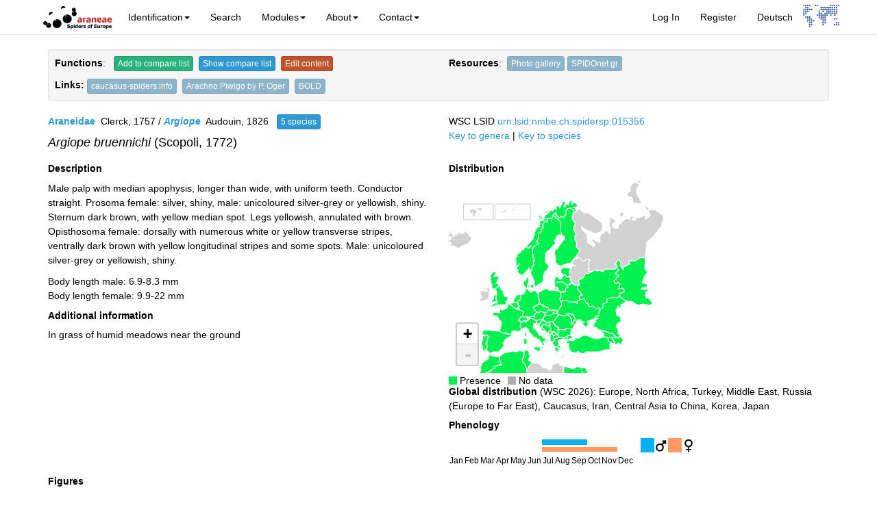

--- FILE ---
content_type: text/html; charset=UTF-8
request_url: https://araneae.nmbe.ch/data/150/Argiope_bruennichi
body_size: 13746
content:
<!DOCTYPE html>
<html lang="en">
<head>
    <meta charset="utf-8">
    <meta http-equiv="X-UA-Compatible" content="IE=edge">
    <meta name="viewport" content="width=device-width, initial-scale=1">
    <meta name="publisher" content="Nentwig W, Blick T, Gloor D, Hänggi A, Kropf C">
    <meta name="keywords" content="Araneae, spiders, identification, key, Europe, taxonomy, distribution, glossary, University of Bern">
    <meta name="description" content="Araneae - Spiders of Europe. An identification tool to European spiders with species descriptions, scientific drawings, distributions and other species related informations">

    <!-- CSRF Token -->
    <meta name="csrf-token" content="Wc2LJLlJhQlVMcK7h3YDEzaCi3ss5KPOlWgN8idb">
    <title>araneae - Argiope bruennichi</title>

    <!-- Styles -->
    <link href="/css/app.css?id=901e4b5f396b5ada6e526d48be924eb9" rel="stylesheet">
</head>
<!-- Google tag (gtag.js) -->
<script async src="https://www.googletagmanager.com/gtag/js?id=G-M7EZTV433V"></script>
<script>
    window.dataLayer = window.dataLayer || [];
    function gtag(){dataLayer.push(arguments);}
    gtag('js', new Date());

    gtag('config', 'G-M7EZTV433V');
</script>
<body>
<nav class="navbar yamm navbar-default navbar-static-top">
    <div class="container">
        <div class="navbar-header">
            <!-- Collapsed Hamburger -->
            <button type="button" class="navbar-toggle collapsed" data-toggle="collapse"
                    data-target="#app-navbar-collapse">
                <span class="sr-only">Toggle Navigation</span>
                <span class="icon-bar"></span>
                <span class="icon-bar"></span>
                <span class="icon-bar"></span>
            </button>
            <!-- Branding Image -->
            <a class="navbar-brand" href="https://araneae.nmbe.ch">
                <img src="/layoutimages/logo_front_en_small.jpg" height="40" width="107" alt="Araneae">
            </a>
        </div>
        <div class="collapse navbar-collapse" id="app-navbar-collapse">
            <!-- Right Side Of Navbar -->
            <ul class="nav navbar-nav navbar-right">
                <!-- Authentication Links -->
                                    <li><a href="https://araneae.nmbe.ch/login" title="Log In">Log In</a></li>
                    <li><a href="https://araneae.nmbe.ch/register" title="Sign Up">Register</a></li>
                                <li>
                                            <a href="?lang=de">Deutsch</a>
                                    </li>
                <li>
                    <div>
                        <a class="logo-right" href="https://wsc.nmbe.ch/association/index" target="_blank">
                            <img src="/layoutimages/logo_association.png" style="padding-top: 7px;" height="40" alt="association logo">
                        </a>
                    </div>
                </li>
            </ul>
            <!-- Left Side Of Navbar -->
            <ul class="nav navbar-nav">
                <li class="dropdown yamm-fw">
                    <a href="#" class="dropdown-toggle" data-toggle="dropdown" role="button" aria-haspopup="true"
                       aria-expanded="false">Identification<span class="caret"></span></a>
                    <ul class="dropdown-menu">
                        <li>
                            <!-- Content container -->
                            <div class="yamm-content">
                                <div class="row">
                                    <ul class="col-sm-3 list-unstyled">
                                        <li>
                                            <p><strong>Lists</strong></p>
                                        </li>
                                        <li>
                                            <a href="https://araneae.nmbe.ch/list/families"> Families </a>
                                        </li>
                                        <li><a href="https://araneae.nmbe.ch/list/allgenera"> Genera </a></li>
                                        <li>
                                            <a href="https://araneae.nmbe.ch/list/notestablished"> List non-established species </a>
                                        </li>
                                        <li><a href="https://araneae.nmbe.ch/browser"> Taxon browser </a></li>
                                    </ul>
                                    <ul class="col-sm-3 list-unstyled">
                                        <li>
                                            <p><strong>Keys</strong></p>
                                        </li>
                                        <li><a href="https://araneae.nmbe.ch/key">Key to families</a></li>
                                       <!-- <li>
                                            <a href="https://araneae.nmbe.ch/matrixlinkey">Key to Linyphiidae</a>
                                        </li> -->
                                    </ul>
                                    <ul class="col-sm-3 list-unstyled">
                                        <li>
                                            <p><strong>Photo gallery</strong></p>
                                        </li>
                                        <li>
                                            <a href="https://araneae.nmbe.ch/gallery">Photo gallery family overview</a>
                                        </li>
                                    </ul>
                                </div>
                            </div>
                        </li>
                    </ul>
                </li>
                <li><a href="https://araneae.nmbe.ch/search">Search</a></li>
                <li class="dropdown yamm-fw">
                    <a href="#" data-toggle="dropdown" class="dropdown-toggle">Modules<b
                                class="caret"></b></a>
                    <ul class="dropdown-menu">
                        <li>
                            <!-- Content container -->
                            <div class="yamm-content">
                                <div class="row">
                                    <ul class="col-sm-3 list-unstyled">
                                        <li>
                                            <p><strong>Biodiversity</strong></p>
                                        </li>
                                        <li><a href="https://araneae.nmbe.ch/spidonet">SPIDOnet.gr</a></li>
                                        <li>
                                            <a href="https://araneae.nmbe.ch/biodiversity/species">Europe - Species numbers</a>
                                        </li>
                                        <li>
                                            <a href="https://araneae.nmbe.ch/biodiversity/families">Europe - Families</a>
                                        </li>
                                        <li>
                                            <a href="https://araneae.nmbe.ch/biodiversity/countrylist">Europe - Country lists</a>
                                        </li>
                                    </ul>
                                    <ul class="col-sm-3 list-unstyled">
                                        <li>
                                            <p><strong>Barcoding</strong></p>
                                        </li>
                                        <li><a href="/barcoding/content/barcoding-in-spiders"> Barcoding in spiders </a>
                                        </li>
                                        <li><a href="/barcoding/content/barcoding-of-european-spiders"> Barcoding of
                                                European spiders </a></li>
                                        <li><a href="/barcoding/list/families"> Current barcode status </a></li>
                                    </ul>
                                </div>
                            </div>
                        </li>
                    </ul>
                </li>
                <li class="dropdown">
                    <a href="#" class="dropdown-toggle" data-toggle="dropdown" role="button" aria-haspopup="true"
                       aria-expanded="false">About<span class="caret"></span></a>
                    <ul class="dropdown-menu">
                        <li><a href="https://araneae.nmbe.ch/references"> References </a></li>
                        <li><a href="https://araneae.nmbe.ch/glossary"> Glossary </a></li>
                        <li><a href="https://araneae.nmbe.ch/statistics">Statistics</a></li>
                        <li><a href="https://araneae.nmbe.ch/content/editorial">Editorial</a></li>
                        <li><a href="https://araneae.nmbe.ch/content/contribute">Contribute</a></li>
                        <li><a href="https://araneae.nmbe.ch/content/userguide">User guide</a></li>
                        <li><a href="https://araneae.nmbe.ch/content/faq">FAQs</a></li>
                        <li><a href="https://araneae.nmbe.ch/content/copyright">Copyright &amp; Acknowledgements</a></li>
                        <li><a href="https://araneae.nmbe.ch/content/history">History</a></li>
                        <li><a href="https://araneae.nmbe.ch/content/support-us">Support araneae</a></li>
                    </ul>
                </li>
                <li class="dropdown">
                    <a href="#" class="dropdown-toggle" data-toggle="dropdown" role="button" aria-haspopup="true"
                       aria-expanded="false">Contact<span class="caret"></span></a>
                    <ul class="dropdown-menu">
                        <li><a href="https://araneae.nmbe.ch/content/editorialboard">Editorial Board</a></li>
                        <li><a href="https://araneae.nmbe.ch/content/expertboard">Expert Board</a></li>
                    </ul>
                </li>
            </ul>
        </div>
    </div>
</nav>
<div class="wrapper">
    
    <link rel="stylesheet"
          href="/leaflet-1.0.2/leaflet.css"/>

    <link rel="stylesheet"
          href="https://code.jquery.com/ui/1.12.0/themes/smoothness/jquery-ui.css"/>

    <style>
        #map {
            height: 280px;
            max-width: 350px;
            background-color: #ffffff;
        }

        .map-legend-custom {
            margin-top: 5px;
            float: left;
            line-height: 12px;
            padding-right: 10px;
        }

        .map-legend {
            width: 12px;
            height: 12px;
            float: left;
        }

        .map-legend-present {
            background-color: #00F050;
        }

        .map-legend-nodata {
            background-color: rgba(120, 120, 120, 0.6);
        }

        .map-legend-notestablished {
            background-color: #FFC266;
        }

        @media (min-width: 768px) and (max-width: 991px) {
            .ara-gallery > :nth-child(3n+1) {
                clear: left;
            }
        }

        @media (min-width: 992px) and (max-width: 1199px) {
            .ara-gallery > :nth-child(4n+1) {
                clear: left;
            }
        }

        @media (min-width: 1200px) {
            .ara-gallery > :nth-child(6n+1) {
                clear: left;
            }
        }

        .caption {
            font-size: 11px;
        }

        .ui-dialog-title {
            line-height: 0.8;
        }

        .ui-dialog { z-index: 9999 !important ;}
    </style>

    <div class="container">

        <div class="well well-sm">
            <div class="row clearfix">
                <div class="col-md-6">

                    <div class="custom-functions">
                        <b>Functions</b>: &nbsp;
                        <a class="btn btn-success btn-xs"
                           title="Add taxon to compare list" href="#"
                           onclick="addToCompare(150);return false;">
                            Add to compare list                        </a>
                        &nbsp;<a class="btn btn-primary btn-xs opCompareModal" title="Show compare list">Show compare list</a>

                        &nbsp;<a class="btn btn-danger btn-xs" title="Edit content" href="/editdatasheet/150">Edit
                            content</a>

                    </div>
                    <div style="margin-top: 10px;">
                        <strong>Links:</strong>
                                                                                                        <a href="http://caucasus-spiders.info/checklist/species-datasheet/?spec=1964" class="btn btn-info btn-xs" title="Link to caucasus-spiders.info"
                               target="_blank">
                                caucasus-spiders.info</a>&nbsp;
                        
                                                    <a href="http://arachno.piwigo.com/index?/category/94"
                                class="btn btn-info btn-xs" target="_blank" title="Link to Arachno.Piwigo by P. Oger">Arachno.Piwigo by P. Oger</a>&nbsp;
                        
                                                    <a href="http://www.boldsystems.org/views/taxbrowser.php?taxid=26067" target="_blank" title="Link to BOLD"
                               class="btn btn-info btn-xs">BOLD</a>
                                            </div>
                </div>
                <div class="col-md-6">
                    <strong>Resources</strong>:
                                            &nbsp;<a href="/gallery/photos/150" title="Gallery" class="btn btn-info btn-xs">
                            Photo gallery</a>
                                                                <a class="btn btn-info btn-xs" href="/spidonet/map/species/84"
                           title="Link to SPIDOnet.gr" target="_blank">
                            SPIDOnet.gr</a>&nbsp;
                                    </div>
            </div>
        </div>
        <div class="row">
            <div class="col-md-6">
                <div class="custom-breadcrumb">
                    <a href="/list/genspec/11"><strong>Araneidae</strong></a>&nbsp; Clerck, 1757
                    /
                    <a href="/list/species/41"><strong><em>Argiope</em></strong></a>&nbsp; Audouin, 1826
                    &nbsp;&nbsp;<a class="btn btn-primary btn-xs" id="clickFurther" href="#">5 species</a>
                </div>
                <div id="furtherSpecies" style="display: none"></div>
                <h4><em>Argiope bruennichi</em> (Scopoli, 1772)</h4>
            </div>
            <div class="col-md-6">
                WSC LSID <a
                        href="https://wsc.nmbe.ch/lsid/urn:lsid:nmbe.ch:spidersp:015356">urn:lsid:nmbe.ch:spidersp:015356</a>
                <p>
                    <a href="/genkey/11">Key to genera</a> |
                    <a href="/specieskey/41/Argiope#1693">Key to species</a>
                </p>
            </div>
        </div>
        <div class="row">
            <div class="col-md-6">
                <h5><b>Description</b></h5>
                
                <div class="sp_description">
                                        <p>Male palp with median apophysis, longer than wide, with uniform teeth. Conductor straight. Prosoma female: silver, shiny, male: unicoloured silver-grey or yellowish, shiny. Sternum dark brown, with yellow median spot. Legs yellowish, annulated with brown. Opisthosoma female: dorsally with numerous white or yellow transverse stripes, ventrally dark brown with yellow longitudinal stripes and some spots. Male: unicoloured silver-grey or yellowish, shiny.</p>
                                            Body length male: 6.9-8.3 mm<br>
                                                                Body length female: 9.9-22 mm
                    
                </div>
                <div class="sp_description">
                                    </div>
                <div class="sp_description">
                                            <h5 class="custom-title">Additional information</h5>
                        <p>In grass of humid meadows near the ground</p>
                    
                    
                    
                </div>

            </div> <!-- /.top-left -->
            <div class="col-md-6">
                <h5 class="custom-title">Distribution</h5>

                <div id="map"></div>
                <div class="clearfix">
                    <div class="map-legend-custom"><span
                                class="map-legend map-legend-present">&nbsp;</span>&nbsp;Presence                    </div>
                                        <div class="map-legend-custom"><span class="map-legend map-legend-nodata">&nbsp;</span>&nbsp;No data                    </div>
                </div>

                            <!--<div class="clearfix"></div>-->
                <div><strong>
                        Global distribution</strong> (WSC 2026):
                    Europe, North Africa, Turkey, Middle East, Russia (Europe to Far East), Caucasus, Iran, Central Asia to China, Korea, Japan
                </div>
                <div class="clearfix">
                    <h5><b>Phenology</b></h5><div style="float:left;"><table class="phenology"><tr><td style="background-color:white;zoom:1;"></td>
<td style="background-color:white;zoom:1;"></td>
<td style="background-color:white;zoom:1;"></td>
<td style="background-color:white;zoom:1;"></td>
<td style="background-color:white;zoom:1;"></td>
<td style="background-color:white;zoom:1;"></td>
<td style="background-color:#00B0F0;zoom:1;"></td>
<td style="background-color:#00B0F0;zoom:1;"></td>
<td style="background-color:#00B0F0;zoom:1;"></td>
<td style="background-color:white;zoom:1;"></td>
<td style="background-color:white;zoom:1;"></td>
<td style="background-color:white;zoom:1;"></td>
</tr>
<tr><td style="background-color:white;zoom:1;"></td>
<td style="background-color:white;zoom:1;"></td>
<td style="background-color:white;zoom:1;"></td>
<td style="background-color:white;zoom:1;"></td>
<td style="background-color:white;zoom:1;"></td>
<td style="background-color:white;zoom:1;"></td>
<td style="background-color:#FF9966;zoom:1;"></td>
<td style="background-color:#FF9966;zoom:1;"></td>
<td style="background-color:#FF9966;zoom:1;"></td>
<td style="background-color:#FF9966;zoom:1;"></td>
<td style="background-color:#FF9966;zoom:1;"></td>
<td style="background-color:white;zoom:1;"></td>
</tr>
<tr><td>Jan</td><td>Feb</td><td>Mar</td><td>Apr</td><td>May</td><td>Jun</td><td>Jul</td><td>Aug</td><td>Sep</td><td>Oct</td><td>Nov</td><td>Dec</td></tr>
</table></div> <div style="float:left;margin-left:10px;"><table class="phenology-legend"><tr><td style="background-color:#00B0F0;">&nbsp;</td><td><img src="/layoutimages/male1.gif" alt="male" /> </td><td style="background-color:#FF9966;">&nbsp;</td><td><img src="/layoutimages/female1.gif"  alt="female" /></td></tr></table></div>

                </div>
                
            </div> <!-- /.top-right -->

        </div> <!-- /.row -->

        <div>
            <h5 class="custom-title">Figures</h5><div class="row ara-gallery"><div class="col-sm-4 col-md-3 col-lg-2"><div class="thumbnail"><a id="1500001_150" href="#" title="Argiope bruennichi (Scopoli, 1772)_Wiehle 1931"><img src="/speciesimages/150/1500001.gif" height="160" width="145" alt="species"/></a><div class="caption"><p class="text-center"><img src="/layoutimages/male1.gif" width="12" height="12" alt="male" />&nbsp;Pedipalp<br>(Wiehle 1931)</p></div></div></div><div class="col-sm-4 col-md-3 col-lg-2"><div class="thumbnail"><a id="1500002_150" href="#" title="Argiope bruennichi (Scopoli, 1772)_Azheganova 1968"><img src="/speciesimages/150/1500002.gif" height="160" width="145" alt="species"/></a><div class="caption"><p class="text-center"><img src="/layoutimages/male1.gif" width="12" height="12" alt="male" />&nbsp;Pedipalp<br>(Azheganova 1968)</p></div></div></div><div class="col-sm-4 col-md-3 col-lg-2"><div class="thumbnail"><a id="1500003_150" href="#" title="Argiope bruennichi (Scopoli, 1772)_Roberts 1995"><img src="/speciesimages/150/1500003.gif" height="160" width="145" alt="species"/></a><div class="caption"><p class="text-center"><img src="/layoutimages/male1.gif" width="12" height="12" alt="male" />&nbsp;Pedipalp<br>(Roberts 1995)</p></div></div></div><div class="col-sm-4 col-md-3 col-lg-2"><div class="thumbnail"><a id="1500004_150" href="#" title="Argiope bruennichi (Scopoli, 1772)_Locket & Millidge 1953"><img src="/speciesimages/150/1500004.gif" height="160" width="145" alt="species"/></a><div class="caption"><p class="text-center"><img src="/layoutimages/male1.gif" width="12" height="12" alt="male" />&nbsp;Pedipalp<br>(Locket & Millidge 1953)</p></div></div></div><div class="col-sm-4 col-md-3 col-lg-2"><div class="thumbnail"><a id="1500005_150" href="#" title="Argiope bruennichi (Scopoli, 1772)_Loksa 1972"><img src="/speciesimages/150/1500005.gif" height="160" width="145" alt="species"/></a><div class="caption"><p class="text-center"><img src="/layoutimages/male1.gif" width="12" height="12" alt="male" />&nbsp;Tegular apophysis<br>(Loksa 1972)</p></div></div></div><div class="col-sm-4 col-md-3 col-lg-2"><div class="thumbnail"><a id="1500006_150" href="#" title="Argiope bruennichi (Scopoli, 1772)_Roberts 1995"><img src="/speciesimages/150/1500006.gif" height="160" width="145" alt="species"/></a><div class="caption"><p class="text-center"><img src="/layoutimages/female1.gif" width="12" height="12" alt="female" />&nbsp;Epigyne<br>(Roberts 1995)</p></div></div></div><div class="col-sm-4 col-md-3 col-lg-2"><div class="thumbnail"><a id="1500007_150" href="#" title="Argiope bruennichi (Scopoli, 1772)_Wiehle 1931"><img src="/speciesimages/150/1500007.gif" height="160" width="145" alt="species"/></a><div class="caption"><p class="text-center"><img src="/layoutimages/female1.gif" width="12" height="12" alt="female" />&nbsp;Epigyne<br>(Wiehle 1931)</p></div></div></div><div class="col-sm-4 col-md-3 col-lg-2"><div class="thumbnail"><a id="1500008_150" href="#" title="Argiope bruennichi (Scopoli, 1772)_Loksa 1972"><img src="/speciesimages/150/1500008.gif" height="160" width="145" alt="species"/></a><div class="caption"><p class="text-center"><img src="/layoutimages/female1.gif" width="12" height="12" alt="female" />&nbsp;Epigyne<br>(Loksa 1972)</p></div></div></div><div class="col-sm-4 col-md-3 col-lg-2"><div class="thumbnail"><a id="1500009_150" href="#" title="Argiope bruennichi (Scopoli, 1772)_Locket & Millidge 1953"><img src="/speciesimages/150/1500009.gif" height="160" width="145" alt="species"/></a><div class="caption"><p class="text-center"><img src="/layoutimages/female1.gif" width="12" height="12" alt="female" />&nbsp;Epigyne<br>(Locket & Millidge 1953)</p></div></div></div><div class="col-sm-4 col-md-3 col-lg-2"><div class="thumbnail"><a id="1500010_150" href="#" title="Argiope bruennichi (Scopoli, 1772)_Azheganova 1968"><img src="/speciesimages/150/1500010.gif" height="160" width="145" alt="species"/></a><div class="caption"><p class="text-center"><img src="/layoutimages/female1.gif" width="12" height="12" alt="female" />&nbsp;Vulva<br>(Azheganova 1968)</p></div></div></div><div class="col-sm-4 col-md-3 col-lg-2"><div class="thumbnail"><a id="1500011_150" href="#" title="Argiope bruennichi (Scopoli, 1772)_Loksa 1972"><img src="/speciesimages/150/1500011.gif" height="160" width="145" alt="species"/></a><div class="caption"><p class="text-center"><img src="/layoutimages/female1.gif" width="12" height="12" alt="female" />&nbsp;Habitus<br>(Loksa 1972)</p></div></div></div><div class="col-sm-4 col-md-3 col-lg-2"><div class="thumbnail"><a id="1500016_150" href="#" title="Argiope bruennichi (Scopoli, 1772)_Loksa 1969"><img src="/speciesimages/150/1500016.gif" height="160" width="145" alt="species"/></a><div class="caption"><p class="text-center">Eyes, dorsal view<br>(Loksa 1969)</p></div></div></div><div class="col-sm-4 col-md-3 col-lg-2"><div class="thumbnail"><a id="1500012_150" href="#" title="Argiope bruennichi (Scopoli, 1772)_Jedlickova unpubl."><img src="/speciesimages/150/1500012.gif" height="160" width="145" alt="species"/></a><div class="caption"><p class="text-center">Habitus<br>(Jedlickova unpubl.)</p></div></div></div><div class="col-sm-4 col-md-3 col-lg-2"><div class="thumbnail"><a id="1500014_150" href="#" title="Argiope bruennichi (Scopoli, 1772)_Locket & Millidge 1953"><img src="/speciesimages/150/1500014.gif" height="160" width="145" alt="species"/></a><div class="caption"><p class="text-center">Habitus<br>(Locket & Millidge 1953)</p></div></div></div><div class="col-sm-4 col-md-3 col-lg-2"><div class="thumbnail"><a id="1500015_150" href="#" title="Argiope bruennichi (Scopoli, 1772)_Azheganova 1968"><img src="/speciesimages/150/1500015.gif" height="160" width="145" alt="species"/></a><div class="caption"><p class="text-center">Habitus<br>(Azheganova 1968)</p></div></div></div></div>
        </div>

        <h5>Distribution List</h5>
        <p>"No references" does not mean that the species does not occur in this country, but that we have not yet inserted the reference for it. We are working on it.</p>
        <div style="line-height: 2;"><span>
                            <strong>Albania</strong>
                <span title="Presence" class="label label-success">&nbsp;</span>
                                        (Deltshev et al., 2011b; Vrenozi, 2012; Blick, 2018)
                                |||
                            <strong>Algeria</strong>
                <span title="Presence" class="label label-success">&nbsp;</span>
                                        (Benhacene et al., 2023)
                                |||
                            <strong>Armenia</strong>
                <span title="Presence" class="label label-success">&nbsp;</span>
                                        (Kosyan, 2022)
                                |||
                            <strong>Austria</strong>
                <span title="Presence" class="label label-success">&nbsp;</span>
                                        (Thaler &amp; Knoflach, 2003)
                                |||
                            <strong>Azerbaijan</strong>
                <span title="Presence" class="label label-success">&nbsp;</span>
                                        (Otto, 2022)
                                |||
                            <strong>Belarus</strong>
                <span title="Presence" class="label label-success">&nbsp;</span>
                                        (Ivanov, 2013)
                                |||
                            <strong>Belgium</strong>
                <span title="Presence" class="label label-success">&nbsp;</span>
                                        (Bosmans &amp; Van Keer, 2017)
                                |||
                            <strong>Bosnia and Herzegovina</strong>
                <span title="Presence" class="label label-success">&nbsp;</span>
                                        (Stanković &amp; Ćurĉić, 2020)
                                |||
                            <strong>Bulgaria</strong>
                <span title="Presence" class="label label-success">&nbsp;</span>
                                        (Blagoev et al., 2018)
                                |||
                            <strong>Croatia</strong>
                <span title="Presence" class="label label-success">&nbsp;</span>
                                        (Milosevic, 2002)
                                |||
                            <strong>Czechia</strong>
                <span title="Presence" class="label label-success">&nbsp;</span>
                                        (Růžička &amp; Řezáč, 2022a)
                                |||
                            <strong>Denmark</strong>
                <span title="Presence" class="label label-success">&nbsp;</span>
                                        (Scharff &amp; Gudik-Sørensen, 2006)
                                |||
                            <strong>Egypt</strong>
                <span title="Presence" class="label label-success">&nbsp;</span>
                                        (El-Hennawy, 2017a)
                                |||
                            <strong>Estonia</strong>
                <span title="Presence" class="label label-success">&nbsp;</span>
                                        (Merivee et al., 2012)
                                |||
                            <strong>Finland</strong>
                <span title="Presence" class="label label-success">&nbsp;</span>
                                        (Koponen et al., 2016)
                                |||
                            <strong>France</strong>
                <span title="Presence" class="label label-success">&nbsp;</span>
                                        (Le Peru, 2007)
                                |||
                            <strong>France / Corsica</strong>
                <span title="Presence" class="label label-success">&nbsp;</span>
                                        (Le Peru, 2007)
                                |||
                            <strong>Georgia</strong>
                <span title="Presence" class="label label-success">&nbsp;</span>
                                        (Otto, 2022)
                                |||
                            <strong>Germany</strong>
                <span title="Presence" class="label label-success">&nbsp;</span>
                                        (Blick et al., 2016)
                                |||
                            <strong>Greece</strong>
                <span title="Presence" class="label label-success">&nbsp;</span>
                                        (Bosmans &amp; Chatzaki, 2005)
                                |||
                            <strong>Greece / Crete</strong>
                <span title="Presence" class="label label-success">&nbsp;</span>
                                        (Bosmans &amp; Chatzaki, 2005)
                                |||
                            <strong>Hungary</strong>
                <span title="Presence" class="label label-success">&nbsp;</span>
                                        (Samu &amp; Szinetár, 1999)
                                |||
                            <strong>Italy</strong>
                <span title="Presence" class="label label-success">&nbsp;</span>
                                        (Isaia et al., 2025)
                                |||
                            <strong>Italy / Sardinia</strong>
                <span title="Presence" class="label label-success">&nbsp;</span>
                                        (Isaia et al., 2025)
                                |||
                            <strong>Italy / Sicily</strong>
                <span title="Presence" class="label label-success">&nbsp;</span>
                                        (Isaia et al., 2025)
                                |||
                            <strong>Kosovo</strong>
                <span title="Presence" class="label label-success">&nbsp;</span>
                                        (Geci et al., 2023)
                                |||
                            <strong>Latvia</strong>
                <span title="Presence" class="label label-success">&nbsp;</span>
                                        (Cera, 2018)
                                |||
                            <strong>Liechtenstein</strong>
                <span title="Presence" class="label label-success">&nbsp;</span>
                                        (Arnold, 2001)
                                |||
                            <strong>Lithuania</strong>
                <span title="Presence" class="label label-success">&nbsp;</span>
                                        (Biteniekytė &amp; Rėlys, 2012)
                                |||
                            <strong>Luxembourg</strong>
                <span title="Presence" class="label label-success">&nbsp;</span>
                                        (Hermann, 1998; Kreuels et al., 2019)
                                |||
                            <strong>Malta</strong>
                <span title="Presence" class="label label-success">&nbsp;</span>
                                        (Pfliegler et al., 2017)
                                |||
                            <strong>Moldova</strong>
                <span title="Presence" class="label label-success">&nbsp;</span>
                                        (Vasiliev &amp; Mikhailov, 2023)
                                |||
                            <strong>Montenegro</strong>
                <span title="Presence" class="label label-success">&nbsp;</span>
                                        (Naumova et al., 2019a)
                                |||
                            <strong>Morocco</strong>
                <span title="Presence" class="label label-success">&nbsp;</span>
                                        (Benhalima &amp; Bosmans, 2024)
                                |||
                            <strong>Netherlands</strong>
                <span title="Presence" class="label label-success">&nbsp;</span>
                                        (van Helsdingen, 2025a)
                                |||
                            <strong>North Macedonia</strong>
                <span title="Presence" class="label label-success">&nbsp;</span>
                                        (Komnenov, 2014)
                                |||
                            <strong>Norway</strong>
                <span title="Presence" class="label label-success">&nbsp;</span>
                                        (Farlund, 2019)
                                |||
                            <strong>Poland</strong>
                <span title="Presence" class="label label-success">&nbsp;</span>
                                        (Rozwałka &amp; Stanska, 2008)
                                |||
                            <strong>Portugal</strong>
                <span title="Presence" class="label label-success">&nbsp;</span>
                                        (Branco et al., 2019)
                                |||
                            <strong>Romania</strong>
                <span title="Presence" class="label label-success">&nbsp;</span>
                                        (Weiss &amp; Petrișor, 1999)
                                |||
                            <strong>Russia, Central</strong>
                <span title="Presence" class="label label-success">&nbsp;</span>
                                        (Ponomarev, 2022)
                                |||
                            <strong>Russia, Eastern</strong>
                <span title="Presence" class="label label-success">&nbsp;</span>
                                        (Esyunin &amp; Efimik, 1996a)
                                |||
                            <strong>Russia, Southern</strong>
                <span title="Presence" class="label label-success">&nbsp;</span>
                                        (Otto, 2022; Ponomarev, 2022)
                                |||
                            <strong>Serbia</strong>
                <span title="Presence" class="label label-success">&nbsp;</span>
                                        (Stanković, 2023)
                                |||
                            <strong>Slovakia</strong>
                <span title="Presence" class="label label-success">&nbsp;</span>
                                        (Gajdoš et al., 1999)
                                |||
                            <strong>Slovenia</strong>
                <span title="Presence" class="label label-success">&nbsp;</span>
                                        (Kostanjšek &amp; Kuntner, 2015)
                                |||
                            <strong>Spain</strong>
                <span title="Presence" class="label label-success">&nbsp;</span>
                                        (Branco et al., 2019)
                                |||
                            <strong>Spain / Balearic Islands</strong>
                <span title="Presence" class="label label-success">&nbsp;</span>
                                        (Branco et al., 2019)
                                |||
                            <strong>Sweden</strong>
                <span title="Presence" class="label label-success">&nbsp;</span>
                                        (Kronestedt, 2001)
                                |||
                            <strong>Switzerland</strong>
                <span title="Presence" class="label label-success">&nbsp;</span>
                                        (Maurer &amp; Hänggi, 1990)
                                |||
                            <strong>Tunisia</strong>
                <span title="Presence" class="label label-success">&nbsp;</span>
                                        (Kmira et al., 2025)
                                |||
                            <strong>Turkey (Asia)</strong>
                <span title="Presence" class="label label-success">&nbsp;</span>
                                        (Danışman et al., 2025a)
                                |||
                            <strong>Turkey (Europe)</strong>
                <span title="Presence" class="label label-success">&nbsp;</span>
                                        (Demircan Aksan &amp; Topçu, 2022c)
                                |||
                            <strong>Ukraine</strong>
                <span title="Presence" class="label label-success">&nbsp;</span>
                                        (Polchaninova &amp; Prokopenko, 2019)
                                |||
                            <strong>United Kingdom</strong>
                <span title="Presence" class="label label-success">&nbsp;</span>
                                        (Lavery, 2019)
                                |||
                        </span>
        </div>

        <h5 class="custom-title" style="margin-top: 20px;">References</h5>
        <div class="references">
                            <p class="references">Arnold K (2001) Beitrag zur Spinnenfauna (Arachnida, Araneae) des Fürstentums Liechtenstein. <i>Berichte der Botanisch-Zoologischen Gesellschaft Liechtenstein-Sargans-Werdenberg</i><b> 28</b>: 211-244 <a href="/pdfs/22381_Arnold_2001_BerBotZoolGesLiechtensteinSargansWerdenberg_18_p211-244.pdf" title="PDF"><img src="/layoutimages/pdficon_small.gif" alt="pdf" /></a></p>

                            <p class="references">Azheganova N S (1968) <em>Kratkii opredelitel' paukov (Aranei) lesnoi i lesostepnoi zony SSSR.</em> Akademia Nauk SSSR, 149pp.  <a href="https://wsc.nmbe.ch/reference/3947" title="PDF"><img src="/layoutimages/pdficon_small.gif" alt="pdf" /></a></p>

                            <p class="references">Benhacene R, Adjami A, Hadjeb A, Kermiche K, Ouakid M L (2023) Bibliographic checklist of the Algerian spider fauna (Araneae). <i>Zootaxa</i><b> 5352</b>: 301-357 <a href="https://doi.org/10.11646/zootaxa.5352.3.1" title="PDF"><img src="/layoutimages/pdficon_small.gif" alt="pdf" /></a></p>

                            <p class="references">Benhalima S, Bosmans R (2024) First historical checklist of spiders (Arachnida: Araneae) from Morocco, between 1840–2024. <i>Zootaxa</i><b> 5555</b>: 407-535 <a href="https://doi.org/10.11646/zootaxa.5555.3.5" title="PDF"><img src="/layoutimages/pdficon_small.gif" alt="pdf" /></a></p>

                            <p class="references">Biteniekytė M, Rėlys V (2012) The checklist of Lithuanian spiders (Arachnida: Araneae). <i>Biologija</i><b> 57</b>: 148-158 <a href="/pdfs/58655_Biteniekyte_&_Relys_2012_Biologija_57_4_p148-158.pdf" title="PDF"><img src="/layoutimages/pdficon_small.gif" alt="pdf" /></a></p>

                            <p class="references">Blagoev G, Deltshev C, Lazarov S, Naumova M (2018) The spiders (Araneae) of Bulgaria. Version: August 2018. National Museum of Natural History, Bulgarian Academy of Sciences. Online at <a href="http://www.nmnhs.com/spiders-bulgaria/" target="_blank" rel="noopener">http://www.nmnhs.com/spiders-bulgaria/</a> (accessed on 10.9.2018)  <a href="/pdfs/33783_Blagoev_et_al_2018_Spiders_(Araneae)_of_Bulgaria.pdf" title="PDF"><img src="/layoutimages/pdficon_small.gif" alt="pdf" /></a></p>

                            <p class="references">Blick T (2018) A small collection of spiders (Arachnida: Araneae) from the River Vjosa, Albania – with an updated spider checklist of Albania. <i>Acta ZooBot Austria</i><b> 155</b>: 213-232 <a href="/pdfs/56019_Blick_2018_ActaZooBotAustria_155_p213-232_Araneae_Albania.pdf" title="PDF"><img src="/layoutimages/pdficon_small.gif" alt="pdf" /></a></p>

                            <p class="references">Blick T, Finch O-D, Harms K H, Kiechle J, Kielhorn K-H , Kreuels M, Malten A, Martin D, Muster C, Nährig D, Platen R, Rödel I, Scheidler M, Staudt A, Stumpf H, Tolke D (2016) Rote Liste und Gesamtartenliste der Spinnen (Arachnida: Araneae) Deutschlands. 3. Fassung, Stand April 2008, einzelne &Auml;nderungen und Nachtr&auml;ge bis August 2015. <i>Naturschutz und Biologische Vielfalt</i><b> 70/4</b>: 383-510 <a href="https://wsc.nmbe.ch/reference/13608" title="PDF"><img src="/layoutimages/pdficon_small.gif" alt="pdf" /></a></p>

                            <p class="references">Bosmans R, Chatzaki M (2005) A catalogue of the spiders of Greece – a critical review of all spider species cited from Greece with their localities. <i>Nieuwsbrief van de Belgische arachnologische Vereniging</i><b> 20 (2, suppl.)</b>: 1-124 <a href="https://wsc.nmbe.ch/reference/15234" title="PDF"><img src="/layoutimages/pdficon_small.gif" alt="pdf" /></a></p>

                            <p class="references">Bosmans R, Van Keer K (2017) Een herziene soortenlijst van de Belgische spinnen (Araneae). <i>Nieuwsbrief van de Belgische Arachnologische Vereniging</i><b> 32</b>: 39-69 <a href="/pdfs/Bosmans & Van Keer 2017 NieuwsbrBelgArachnolVer 32_2 p39-69 checkliste Araneae Belgium.pdf" title="PDF"><img src="/layoutimages/pdficon_small.gif" alt="pdf" /></a></p>

                            <p class="references">Branco V V, Morano E, Cardoso P (2019) An update to the Iberian spider checklist (Araneae). <i>Zootaxa</i><b> 4614</b>: 201-254 <a href="https://doi.org/10.11646/zootaxa.4614.2.1" title="PDF"><img src="/layoutimages/pdficon_small.gif" alt="pdf" /></a></p>

                            <p class="references">Cera I (2018) The checklist of Latvian spiders (Arachnida: Araneae). <i>Environmental and Experimental Biology</i><b> 16</b>: 139-152 <a href="/pdfs/58294_Cera_2018_EnvExpBiol_16_p139-152_Araneae_Latvia_checklist.pdf" title="PDF"><img src="/layoutimages/pdficon_small.gif" alt="pdf" /></a></p>

                            <p class="references">Danışman T, Kunt K B, Özkütük R S, Coşar İ (2025a) The checklist of the spiders of Turkey. Version 2025 [last updated 22 July 2025], online at <a href="http://www.spidersofturkey.info">http://www.spidersofturkey.info</a>  <a href="http://www.spidersofturkey.info" title="PDF"><img src="/layoutimages/pdficon_small.gif" alt="pdf" /></a></p>

                            <p class="references">Deltshev C, Vrenozi B, Blagoev G, Lazarov S (2011b) Spiders of Albania – faunistic and zoogeographical review (Arachnida: Araneae). <i>Acta Zoologica Bulgarica</i><b> 63</b>: 125-144 <a href="https://wsc.nmbe.ch/reference/14380" title="PDF"><img src="/layoutimages/pdficon_small.gif" alt="pdf" /></a></p>

                            <p class="references">Demircan Aksan N, Topçu A (2022c) A preliminary checklist of the spider fauna of European Türkiye. <i>Serket</i><b> 19</b>: 39-56 <a href="/pdfs/64394_Demircan_Aksan_&_Topcu_2022_Serket_19_1_p39-56_Araneae_European_Turkey.pdf" title="PDF"><img src="/layoutimages/pdficon_small.gif" alt="pdf" /></a></p>

                            <p class="references">El-Hennawy H K (2017a) A list of Egyptian spiders (revised in 2017). <i>Serket</i><b> 15</b>: 167-183 <a href="https://wsc.nmbe.ch/reference/14091" title="PDF"><img src="/layoutimages/pdficon_small.gif" alt="pdf" /></a></p>

                            <p class="references">Esyunin S L, Efimik V E (1996a) <em>Catalogue of the spiders (Arachnida, Aranei) of the Urals</em>. KMK Scientific Press, Moscow, 228 pp.  <a href="https://wsc.nmbe.ch/reference/8193" title="PDF"><img src="/layoutimages/pdficon_small.gif" alt="pdf" /></a></p>

                            <p class="references">Farlund M (2019) Norwegian Spiders - Norske edderkopper. Siste oppdatering for funn av nye arter 10. oktober, 2019. Online at <a href="http://crocea.wordpress.com/norsk-artsliste/" target="_blank" rel="noopener">http://crocea.wordpress.com/norsk-artsliste/</a>  <a href="/pdfs/15006_Farlund_2019_norsk_artsliste_edderkopper.pdf" title="PDF"><img src="/layoutimages/pdficon_small.gif" alt="pdf" /></a></p>

                            <p class="references">Gajdoš P, Svatoň J, Sloboda J (1999) <em>Katalóg pavúkov Slovenska. Catalogue of Slovakian spiders.</em> Ústav kr. ekol. SAV, Bratislava, 337 pp. </p>

                            <p class="references">Geci D, Naumova M, Ibrahimi H, Grapci-Kotori L, Gashi A, Bilalli A, Musliu M (2023) Contribution to spider fauna (Arachnida: Araneae) from Bjeshkët e Nemuna mountains (Kosovo). <i>Natura Croatica</i><b> 32</b>: 525-547 <a href="https://wsc.nmbe.ch/reference/17567" title="PDF"><img src="/layoutimages/pdficon_small.gif" alt="pdf" /></a></p>

                            <p class="references">Helsdingen P J van (2025a) <em>Catalogus van de Nederlandse spinnen. Versie 2025.1.</em> 249 pp.  <a href="/pdfs/32317_Helsdingen_2025_Spinnencatalogus_Netherlands_2025.1_249pp.pdf" title="PDF"><img src="/layoutimages/pdficon_small.gif" alt="pdf" /></a></p>

                            <p class="references">Hermann E (1998) Die Spinnen (Araneae) ausgewählter Halbtrockenrasen im Osten Luxemburgs. <i>Bulletin de la Société des naturalistes Luxembourgeois</i><b> 99</b>: 189-199 <a href="https://www.snl.lu/publications/bulletin/SNL_1998_99_189_199.pdf" title="PDF"><img src="/layoutimages/pdficon_small.gif" alt="pdf" /></a></p>

                            <p class="references">Isaia M, Tolve M, Pantini P (2025) <a href="http://araneae.it">Araneae.it</a>: 2.0: the new updated version of the digital catalog of the Italian spiders and other arachnids (Arachnida: Araneae, Opiliones, Scorpiones, Pseudoscorpiones, Palpigradi, Solifugae). <i>Fragmenta Entomologica</i><b> 57</b>: 197-204 <a href="/pdfs/66043_Isaia,_Tolve_&_Pantini_2025_FragmEnt_57_2_p197-204_Araneae.it_2.0.pdf" title="PDF"><img src="/layoutimages/pdficon_small.gif" alt="pdf" /></a></p>

                            <p class="references">Ivanov V V (2013) The checklist of Belarusian spiders (Arachnida, Araneae). <i>Zoology and Ecology</i><b> 4</b>: 293-311 <a href="https://wsc.nmbe.ch/reference/16353" title="PDF"><img src="/layoutimages/pdficon_small.gif" alt="pdf" /></a></p>

                            <p class="references">Jedlickova (unpubl.)  </p>

                            <p class="references">Kmira G, Nasri-Ammar, Petillon J, Bosmans R (2025) Catalog of the spiders of Tunisia (Arachnida: Araneae). <i>Zootaxa</i><b> 5641</b>: 1-95 <a href="https://www.researchgate.net/publication/392089161" title="PDF"><img src="/layoutimages/pdficon_small.gif" alt="pdf" /></a></p>

                            <p class="references">Komnenov M (2014) Spider fauna of the Osogovo Mt. Range, Northeastern Macedonia. <i>Fauna Balkana</i><b> 2</b>: 1-267 <a href="https://wsc.nmbe.ch/reference/12799" title="PDF"><img src="/layoutimages/pdficon_small.gif" alt="pdf" /></a></p>

                            <p class="references">Koponen S, Fritzén N R, Pajunen T (2016) Checklist of spiders in Finland (Araneae). 6th version, December 2016, online at <a href="http://biolcoll.utu.fi/arach/checklist_of_spiders_in_Finland.htm" target="_blank" rel="noopener">http://biolcoll.utu.fi/arach/checklist_of_spiders_in_Finland.htm</a>  <a href="/pdfs/46457_Koponen,_Fritzen_&_Pajunen_2016_Checklist_of_spiders_in_Finland.pdf" title="PDF"><img src="/layoutimages/pdficon_small.gif" alt="pdf" /></a></p>

                            <p class="references">Kostanjšek R, Kuntner M (2015) Araneae Sloveniae: a national spider species checklist. <i>ZooKeys</i><b> 474</b>: 1-91 <a href="http://dx.doi.org/10.3897/zookeys.474.8474" title="PDF"><img src="/layoutimages/pdficon_small.gif" alt="pdf" /></a></p>

                            <p class="references">Kosyan M A (2022) The first record of the genus <em>Argiope</em> of the family Araneidae: <em>Argiope bruennichi</em> (Scopoli, 1772) and <em>Argiope lobata</em> (Pallas, 1772) in Armenia. <i>Proceedings of the Yerevan State University, Chemistry and Biology</i><b> 56</b>: 63-67 <a href="https://wsc.nmbe.ch/reference/16822" title="PDF"><img src="/layoutimages/pdficon_small.gif" alt="pdf" /></a></p>

                            <p class="references">Kreuels M, Staudt A, Christian S (2019) Die Spinnenfauna von Luxemburg – eine Zusammenstellung der Nachweise aus den Jahren 1906-2018 (Arachnida: Araneae). <i>Bulletin de la Société des naturalistes luxembourgeois</i><b> 121</b>: 203-230 <a href="https://www.snl.lu/publications/bulletin/SNL_2019_121_203_230.pdf" title="PDF"><img src="/layoutimages/pdficon_small.gif" alt="pdf" /></a></p>

                            <p class="references">Kronestedt T (2001) Checklist of Spiders (Araneae) in Sweden [Preliminary version February 2001]  <a href="/pdfs/Kronestedt 2001 Checklist of Swedish Spiders.pdf" title="PDF"><img src="/layoutimages/pdficon_small.gif" alt="pdf" /></a></p>

                            <p class="references">Lavery A (2019) A revised checklist of the spiders of Great Britain and Ireland. <i>Arachnology</i><b> 18</b>: 196-212 <a href="https://doi.org/10.13156/arac.2019.18.3.196" title="PDF"><img src="/layoutimages/pdficon_small.gif" alt="pdf" /></a></p>

                            <p class="references">Le Peru B (2007) Catalogue et répartition des araignées de France. <i>Revue Arachnologique</i><b> 16</b>: 1-468 <a href="/pdfs/49519_Le_Peru_2007_RevArachnol_16_p1-468.pdf" title="PDF"><img src="/layoutimages/pdficon_small.gif" alt="pdf" /></a></p>

                            <p class="references">Locket G H, Millidge A F (1953) <em>British spiders. Vol. II</em>. Ray Society, London, 449 pp.  <a href="https://wsc.nmbe.ch/reference/3068" title="PDF"><img src="/layoutimages/pdficon_small.gif" alt="pdf" /></a></p>

                            <p class="references">Loksa I (1969) Pokok I-Araneae I. <i>Fauna Hungariae</i><b> 97</b>: 1-133 <a href="https://wsc.nmbe.ch/reference/4077" title="PDF"><img src="/layoutimages/pdficon_small.gif" alt="pdf" /></a></p>

                            <p class="references">Loksa I (1972) Pokok II-Araneae II. <i>Fauna Hungariae</i><b> 109</b>: 1-112 <a href="https://wsc.nmbe.ch/reference/4340" title="PDF"><img src="/layoutimages/pdficon_small.gif" alt="pdf" /></a></p>

                            <p class="references">Maurer R, Hänggi A (1990) Katalog der schweizerischen Spinnen. <i>Documenta Faunistica Helvetiae</i><b> 12</b> <a href="/pdfs/53872_Maurer_&_Haenggi_1990_Araneae_Catalog_Switzerland_OCR.pdf" title="PDF"><img src="/layoutimages/pdficon_small.gif" alt="pdf" /></a></p>

                            <p class="references">Merivee E, Must A, Kruus M (2012) Herilas&auml;mblik, kaheksajalgne iludus [<em>Argiope bruennichi</em> in Estonia]. <i>Eesti Loodus</i><b> 2012/2</b>: 21-24 <a href="/pdfs/Merivee et al 2012 EestiLoodus 2012_2 p21-24 Argiope bruennichi Estonia.pdf" title="PDF"><img src="/layoutimages/pdficon_small.gif" alt="pdf" /></a></p>

                            <p class="references">Milosevic B (2002) Aranea – Popis vrsta – Checklist. Hrvatsko entomološko društvo – Inventar entomofaune Hrvatske [Aranea – <span class="VIiyi" lang="en"><span class="JLqJ4b ChMk0b" data-language-for-alternatives="en" data-language-to-translate-into="hr" data-phrase-index="0">List of species – Checklist.</span> <span class="JLqJ4b ChMk0b" data-language-for-alternatives="en" data-language-to-translate-into="hr" data-phrase-index="1">Croatian Entomological Society – Inventory of Croatian entomofauna</span></span>].  <a href="/pdfs/Milosevic 2002 ARANEA - Popis vrsta - Checklist -- Croatia Araneae.pdf" title="PDF"><img src="/layoutimages/pdficon_small.gif" alt="pdf" /></a></p>

                            <p class="references">Naumova M, Lazarov S, Deltshev C (2019a) Faunistic diversity of the spiders in Montenegro (Arachnida: Araneae). <i>Ecologica Montenegrina</i><b> 22</b>: 50-89 <a href="https://wsc.nmbe.ch/reference/14942" title="PDF"><img src="/layoutimages/pdficon_small.gif" alt="pdf" /></a></p>

                            <p class="references">Otto S (2022) Caucasian spiders. A faunistic database on the spiders of the Caucasus Ecoregion. Database version 02.2022. Internet: <a href="http://caucasus-spiders.info/">caucasus-spiders.info</a>. </p>

                            <p class="references">Pfliegler W A, Schönhofer A, Niedbała W, Vella P, Sciberras A, Vella A (2017) New records of mites (Acari) and harvestmen (Opiliones) from Malta with a preliminary checklist of Maltese Arachnida. <i>Soil Organisms</i><b> 89</b>: 85-110 <a href="/pdfs/Pfliegler et al 2017 SoilOrganisms 89_2 p85-110 Opiliones checklist Malta.pdf" title="PDF"><img src="/layoutimages/pdficon_small.gif" alt="pdf" /></a></p>

                            <p class="references">Polchaninova N, Prokopenko E (2019) An updated checklist of spiders (Arachnida: Araneae) of Left-Bank Ukraine. <i>Arachnologische Mitteilungen</i><b> 57</b>: 60-64 & App <a href="/pdfs/Polchaninova_Prokopenko_2019_AraMit_57_p60-64_App.pdf" title="PDF"><img src="/layoutimages/pdficon_small.gif" alt="pdf" /></a></p>

                            <p class="references">Ponomarev A V (2022) <em>Spiders (Arachnida: Araneae) of the southeast of the Russian Plain: catalogue, the fauna specific features</em>. SSC RAS Publishers, Rostov-on-Don, 640 pp.  <a href="/pdfs/97022_Ponomarev_2022_Araneae_SE_Russian_Plain_640p.pdf" title="PDF"><img src="/layoutimages/pdficon_small.gif" alt="pdf" /></a></p>

                            <p class="references">Roberts M J (1995) <em>Collins Field Guide: Spiders of Britain &amp; Northern Europe</em>. HarperCollins, London, 383 pp.  <a href="https://wsc.nmbe.ch/reference/8030" title="PDF"><img src="/layoutimages/pdficon_small.gif" alt="pdf" /></a></p>

                            <p class="references">Rozwałka R, Stanska M (2008) Check-list of spiders (Araneae) of Poland. 1. December 2008. online at <a href="http://www.arachnologia.edu.pl/en/species/8-spiders-of-poland.html" target="_blank" rel="noopener">http://www.arachnologia.edu.pl/en/species/8-spiders-of-poland.html</a>  <a href="/pdfs/91894_Rozwalka_&_Stanska_2008(2014)_Arachnologia_Polska_-_Spiders_of_Poland.pdf" title="PDF"><img src="/layoutimages/pdficon_small.gif" alt="pdf" /></a></p>

                            <p class="references">Růžička V, Řezáč M (2022a) Seznam pavouků České republiky. List of spiders of the Czech Republic. Online at <a href="https://www.arachnology.cz/seznam-pavouku-cr-26.html" target="_blank" rel="noopener">https://www.arachnology.cz/seznam-pavouku-cr-26.html</a> and <a href="https://www.arachnology.cz/en/seznam-pavouku-cr-26.html" target="_blank" rel="noopener">https://www.arachnology.cz/en/seznam-pavouku-cr-26.html</a>  <a href="/pdfs/93976_Ruzicka_&_Rezac_2022-12-12_Araneae_Czechia.pdf" title="PDF"><img src="/layoutimages/pdficon_small.gif" alt="pdf" /></a></p>

                            <p class="references">Samu F, Szinetár C (1999) Bibliographic check list of the Hungarian spider fauna. <i>Bulletin of the British Arachnological Society</i><b> 11</b>: 161-184 <a href="https://wsc.nmbe.ch/reference/13588" title="PDF"><img src="/layoutimages/pdficon_small.gif" alt="pdf" /></a></p>

                            <p class="references">Scharff N, Gudik-Sørensen O (2006) Katalog over Danmarks edderkopper (Araneae). Catalogue of the spiders of Denmark (Araneae). <i>Entomologiske Meddelelser</i><b> 74</b>: 3-71 <a href="/pdfs/67767_Scharff_&_Gudik-Soerensen_2006_EntMeddel_74_1_p3-71_catalogue_Araneae_Denmark_-_low.pdf" title="PDF"><img src="/layoutimages/pdficon_small.gif" alt="pdf" /></a></p>

                            <p class="references">Stanković B (2023) Diversity of spider fauna in the area of Jagodina (Serbia). In: Seydoşoğlu, S. &amp; Durna Aydin, Ö (eds.) <em>International Cukurova Agriculture and Veterinary Congress 4</em>. Adana, pp. 590-615  <a href="https://wsc.nmbe.ch/reference/17054" title="PDF"><img src="/layoutimages/pdficon_small.gif" alt="pdf" /></a></p>

                            <p class="references">Stanković M, Ćurĉić M (2020) New species in the arachnofauna of Bosnia and Herzegovina from the protected habitat of Gromiţelj, Velino Selo. <i>Archives for Technical Sciences</i><b> 22</b>: 67-78 <a href="http://doi.org/10.7251/afts.2020.1222.067S" title="PDF"><img src="/layoutimages/pdficon_small.gif" alt="pdf" /></a></p>

                            <p class="references">Thaler K, Knoflach B (2003) Zur Faunistik der Spinnen (Araneae) von Österreich: Orbiculariae p.p. (Araneidae, Tetragnathidae, Theridiosomatidae, Uloboridae). <i>Linzer Biologische Beiträge</i><b> 35</b>: 613-655 <a href="/pdfs/16003_Thaler_&_Knoflach_2003_LinzerBiolBeitr_35_1_p613-655.pdf" title="PDF"><img src="/layoutimages/pdficon_small.gif" alt="pdf" /></a></p>

                            <p class="references">Vasiliev A I, Mikhailov K G (2023) Annotated checklist of spiders (Araneae) of the Republic of Moldova. <i>Invertebrate Zoology</i><b> 20</b>: 307-342 <a href="/pdfs/56182_Vasiliev_&_Mikhailov_2023_InvertebrateZoology_20_3_p307-342_Araneae_checklist_Moldova.pdf" title="PDF"><img src="/layoutimages/pdficon_small.gif" alt="pdf" /></a></p>

                            <p class="references">Vrenozi B (2012) A collection of spiders (Araneae) in Albanian coastal areas. <i>Arachnologische Mitteilungen</i><b> 44</b>: 41-46 <a href="/pdfs/70920_Vrenozi_2012_AraMit_44_p41-46.pdf" title="PDF"><img src="/layoutimages/pdficon_small.gif" alt="pdf" /></a></p>

                            <p class="references">Weiss I, Petrișor A (1999) List of the spiders (Arachnida: Araneae) from Romania. <i>Travaux du Muséum National d’Histoire Naturelle “Grigore Antipa”</i><b> 41</b>: 79-107 <a href="/pdfs/82705_Weiss_&_Petrisor_1999_TravMusNatlMusNatGrigoreAntipa_41_p79-107_Checklist_Araneae_Romania.pdf" title="PDF"><img src="/layoutimages/pdficon_small.gif" alt="pdf" /></a></p>

                            <p class="references">Wiehle H (1931) Spinnentiere oder Arachnoidea, VI. 27: Familie Araneidae. <i>Die Tierwelt Deutschlands</i><b> 23</b>: 47-136 <a href="https://wsc.nmbe.ch/reference/2098" title="PDF"><img src="/layoutimages/pdficon_small.gif" alt="pdf" /></a></p>

                            <p class="references">WSC (2025) World Spider Catalog. Version 26. Natural History Museum Bern, online at <a href="http://wsc.nmbe.ch">http://wsc.nmbe.ch</a> (28.2.2025) doi: <a href="http://doi.org/10.24436/2">10.24436/2</a>  <a href="http://doi.org/10.24436/2" title="PDF"><img src="/layoutimages/pdficon_small.gif" alt="pdf" /></a></p>

                    </div>
                    <div class="logs">
                <h5 class="custom-title" style="margin-top: 20px;">Updates</h5>
                <table class="table table-condensed">
                                            <tr>
                            <td>
                                02-07-2025
                            </td>
                            <td>
                                Distribution update
                            </td>

                            <td>
                                                                    <a href="/logold/108656" target="_blank">Detail</a>
                                                            </td>
                        </tr>
                                            <tr>
                            <td>
                                08-06-2025
                            </td>
                            <td>
                                Distribution update
                            </td>

                            <td>
                                                                    <a href="/logold/107305" target="_blank">Detail</a>
                                                            </td>
                        </tr>
                                            <tr>
                            <td>
                                20-12-2024
                            </td>
                            <td>
                                Distribution update
                            </td>

                            <td>
                                                                    <a href="/logold/98342" target="_blank">Detail</a>
                                                            </td>
                        </tr>
                                            <tr>
                            <td>
                                20-12-2024
                            </td>
                            <td>
                                Distribution insert
                            </td>

                            <td>
                                                                    <a href="/logold/98341" target="_blank">Detail</a>
                                                            </td>
                        </tr>
                                            <tr>
                            <td>
                                10-12-2024
                            </td>
                            <td>
                                Distribution insert
                            </td>

                            <td>
                                                                    <a href="/logold/97985" target="_blank">Detail</a>
                                                            </td>
                        </tr>
                                            <tr>
                            <td>
                                31-01-2024
                            </td>
                            <td>
                                Distribution insert
                            </td>

                            <td>
                                                                    <a href="/logold/89837" target="_blank">Detail</a>
                                                            </td>
                        </tr>
                                            <tr>
                            <td>
                                26-05-2023
                            </td>
                            <td>
                                Distribution update
                            </td>

                            <td>
                                                                    <a href="/logold/78624" target="_blank">Detail</a>
                                                            </td>
                        </tr>
                                            <tr>
                            <td>
                                29-10-2022
                            </td>
                            <td>
                                Distribution insert
                            </td>

                            <td>
                                                                    <a href="/logold/75173" target="_blank">Detail</a>
                                                            </td>
                        </tr>
                                            <tr>
                            <td>
                                29-10-2022
                            </td>
                            <td>
                                Distribution update
                            </td>

                            <td>
                                                                    <a href="/logold/75172" target="_blank">Detail</a>
                                                            </td>
                        </tr>
                                            <tr>
                            <td>
                                08-06-2020
                            </td>
                            <td>
                                Distribution insert
                            </td>

                            <td>
                                                                    <a href="/logold/53702" target="_blank">Detail</a>
                                                            </td>
                        </tr>
                                            <tr>
                            <td>
                                15-03-2020
                            </td>
                            <td>
                                Distribution insert
                            </td>

                            <td>
                                                                    <a href="/logold/50965" target="_blank">Detail</a>
                                                            </td>
                        </tr>
                                            <tr>
                            <td>
                                05-03-2018
                            </td>
                            <td>
                                Distribution update
                            </td>

                            <td>
                                                                    <a href="/logold/39652" target="_blank">Detail</a>
                                                            </td>
                        </tr>
                                            <tr>
                            <td>
                                28-04-2014
                            </td>
                            <td>
                                Distribution update
                            </td>

                            <td>
                                                                    <a href="/logold/15934" target="_blank">Detail</a>
                                                            </td>
                        </tr>
                                    </table>
            </div>
            </div> <!-- /.container -->
    <!-- Modal -->
<div class="modal" id="compareModal" tabindex="-1" role="dialog" aria-labelledby="compareModalLabel" aria-hidden="true">
    <div class="modal-dialog">
        <div class="modal-content">
            <div class="modal-header">
                <button type="button" class="close" data-dismiss="modal" aria-hidden="true">&times;</button>
                <h4 class="modal-title">Compare list</h4>

            </div>
            <div class="modal-body">

            </div>
            <div class="modal-footer">
                <button type="button" class="btn btn-default" data-dismiss="modal">Close</button>
            </div>
        </div>
        <!-- /.modal-content -->
    </div>
    <!-- /.modal-dialog -->
</div>
<!-- /.modal --></div>
<div class="push"></div>
<footer class="footer">
    <div class="container">
        <div class="row">



            <div class="col-sm-10">
                <small>araneae Version 01.2026<br>
                    Nentwig W, Blick T, Bosmans R, Hänggi A, Kropf C (2026) Spiders of Europe. Version 01.2026. Online at https://www.araneae.nmbe.ch, accessed on 18.01.2026. https://doi.org/10.24436/1                </small>
            </div>
        </div>
    </div>
</footer>
<!-- Scripts -->

<script src="/js/app.js?id=17e56b1ce19ae5ede33d1c2cff7cca57"></script>
    <script src="https://code.jquery.com/ui/1.12.0/jquery-ui.min.js"></script>
    <script>
    $.widget("ui.dialog", $.extend({}, $.ui.dialog.prototype, {
        _title: function (title) {
            if (!this.options.title) {
                title.html("&#160;");
            } else {
                title.html(this.options.title);
            }
        }
    }));

    var counter = 0;
    var xcor = 0;
    $(document).ready(function () {


        //$('#im_table_link a').click(function () {
        $('.ara-gallery').find('a').click(function () {
            this.blur();
            if (counter > 0) {
                xcor = counter * 50;
            }
            var link = this.id.split("_");
            var linknr = link[0];
            var spec_nr = link[1];

            var bxtitle = '<span style="font-size:7pt;width:250px;"><i>' + this.title.replace('_', '</i><br>Author: ') + '</span>';
            $("<div/>", {
                        "id": "pic_" + this.id
                    }
            ).dialog({
                title: bxtitle,
                width: "auto",
                dialogClass: "myDialogClass",
                position: {my: "left+" + xcor + " top+80", at: "left+50 top", of: window},
                resizable: false,
                create: function(event, ui) {
                    $(event.target).parent().css('position', 'fixed');
                },
                close: function () {
                    if (counter > 1) {
                        xcor = xcor - 50;
                        counter = counter - 1;
                    }
                    return false;
                }
            }).load('/data/popup/' + linknr + '/' + spec_nr);
            counter = counter + 1;
            return false;
        });
    });
</script>
    <script src="/leaflet-1.0.2/leaflet.js"></script>
    <script src="/leaflet-1.0.2/europe_maghreb_JsonLabel.min.js"></script>

    <script>
        var loaded = false;
        $('#clickFurther').click(function () {
            var targetDiv = $('#furtherSpecies');
            if (loaded === false) {
                targetDiv.load('/data/furtherspecies/41/150');
                loaded = true;
            }
            targetDiv.toggle("fast");
            return false;
        });

        var distrData = $.parseJSON('{"AL":1,"AM":1,"AT":1,"AZ":1,"BA":1,"BE":1,"BG":1,"BY":1,"CH":1,"CZ":1,"DE":1,"DK_DEN":1,"EE":1,"ES_BAL":1,"ES_SPA":1,"FI":1,"FR_COR":1,"FR_FRA":1,"GB_GRB":1,"GE":1,"GR_GRC":1,"GR_KRI":1,"HR":1,"HU":1,"IT_ITA":1,"IT_SAR":1,"IT_SI":1,"KV":1,"LI":1,"LT":1,"LU":1,"LV":1,"MD":1,"ME":1,"MG_AL":1,"MG_EG":1,"MG_MO":1,"MG_TU":1,"MK":1,"MT":1,"NL":1,"NO_NOR":1,"PL":1,"PT_POR":1,"RO":1,"RS":1,"RU_RUC":1,"RU_RUE":1,"RU_RUS":1,"SE":1,"SI":1,"SK":1,"TR_ASI":1,"TR_TUE":1,"UA":1}');
        var map = L.map('map', {
            attributionControl: false,
            minZoom: 2.3,
            maxZoom: 6
        }).fitBounds([
            [33.34, -11.97],
            [72.09, 66.3]
        ]);
        map.zoomControl.setPosition('bottomleft');

        L.geoJson(statesData, {
            style: style,
            onEachFeature: onEachFeature
        }).addTo(map);

        function style(feature) {
            if (feature.properties.ara_code == 'inlet1' || feature.properties.ara_code == 'inlet2') {
                return {
                    weight: 0.2,
                    opacity: 1,
                    color: '#000000',
                    dashArray: '',
                    fillOpacity: 0,
                    fillColor: '#ffffff'
                };
            }
            if (distrData[feature.properties.ara_code] > 0 &&
                    distrData[feature.properties.ara_code] < 4) {
                return {
                    weight: 1.1,
                    color: 'white',
                    fillOpacity: 1,
                    fillColor: '#00F050'
                };
            } else if (distrData[feature.properties.ara_code] == 4) {
                return {
                    weight: 1.1,
                    color: 'white',
                    fillOpacity: 1,
                    fillColor: '#FFC266'
                };
            } else {
                return {
                    weight: 1.1,
                    opacity: 1,
                    color: 'white',
                    fillOpacity: 0.3,
                    fillColor: '#666666'
                };
            }
        }
        function onEachFeature(feature, layer) {
            layer.bindTooltip(feature.properties.sr_subunit, {direction: 'auto'}).addTo(map);
        }
    </script>
    <script src="/js/custom.js"></script>

    
<!-- Global site tag (gtag.js) - Google Analytics -->
<!--
<script async src="https://www.googletagmanager.com/gtag/js?id=UA-120129868-1"></script>
<script>
    window.dataLayer = window.dataLayer || [];
    function gtag(){dataLayer.push(arguments);}
    gtag('js', new Date());
    gtag('config', 'UA-120129868-1');
</script>
-->
</body>
</html>


--- FILE ---
content_type: application/javascript
request_url: https://araneae.nmbe.ch/leaflet-1.0.2/europe_maghreb_JsonLabel.min.js
body_size: 65417
content:
var statesData= {"bbox":[-24.454785156249983,34.57587890625,68.89980468750002,77.007763671875],"type":"FeatureCollection", "features": [
{"type":"Feature","geometry":{"type":"Polygon","coordinates":[[[-2.018652343749977,49.23125],[-2.23583984375,49.1763671875],[-2.220507812499989,49.266357421875],[-2.018652343749977,49.23125]]]},"properties":{"sr_subunit":"Jersey","ara_code":"GB_CI"}},
{"type":"Feature","geometry":{"type":"Polygon","coordinates":[[[-2.512304687499977,49.49453125],[-2.54736328125,49.4287109375],[-2.646142578124994,49.468212890625],[-2.512304687499977,49.49453125]]]},"properties":{"sr_subunit":"Guernsey","ara_code":"GB_CI"}},
{"type":"Feature","geometry":{"type":"Polygon","coordinates":[[[-4.412060546874983,54.185351562499996],[-4.6142578125,54.05869140625],[-4.745556640624983,54.118798828125],[-4.69873046875,54.224902343749996],[-4.508642578124977,54.376708984375],[-4.337988281249977,54.269091796874996],[-4.412060546874983,54.185351562499996]]]},"properties":{"sr_subunit":"United Kingdom","ara_code":"GB_GRB"}},
{"type":"Feature","geometry":{"type":"Polygon","coordinates":[[[-3.097558593749994,53.260302734374996],[-2.976171874999977,53.221875],[-2.754248046874977,52.912255859375],[-2.981152343749983,52.95185546875],[-3.143603515624989,52.805615234375],[-2.986572265625,52.743945312499996],[-3.114648437499994,52.574267578124996],[-3.006933593749977,52.516455078125],[-3.203564453124983,52.422216796875],[-2.975537109374983,52.316064453125],[-3.094042968749989,52.183984375],[-3.106689453125,52.064746093749996],[-2.95351562499999,51.914501953125],[-2.693164062499989,51.83095703125],[-2.667675781249983,51.622998046875],[-2.978515625,51.538867187499996],[-3.293115234374994,51.390429687499996],[-3.562353515624977,51.413818359375],[-3.7626953125,51.539941406249994],[-3.943652343749989,51.597509765625],[-4.115283203124989,51.56640625],[-4.386279296874989,51.741064453125],[-4.600781249999983,51.737646484375],[-4.902294921874983,51.626269531249996],[-5.124755859375,51.705859375],[-5.200585937499994,51.861376953124996],[-5.088085937499983,51.995898437499996],[-4.878515624999977,52.041845703125],[-4.383154296874977,52.197314453124996],[-4.149365234374983,52.32626953125],[-3.980322265624977,52.541748046875],[-4.101464843749994,52.915478515625],[-4.3564453125,52.897412109375],[-4.583691406249983,52.81494140625],[-4.638330078124994,52.89111328125],[-4.405078124999989,53.013818359375],[-4.328417968749989,53.105126953125],[-4.111035156249983,53.2189453125],[-3.809277343749983,53.302685546875],[-3.326171875,53.34716796875],[-3.097558593749994,53.260302734374996]]]},"properties":{"sr_subunit":"United Kingdom","ara_code":"GB_GRB"}},
{"type":"Feature","geometry":{"type":"Polygon","coordinates":[[[-4.19677734375,53.321435546875],[-4.084277343749989,53.264306640625],[-4.373046875,53.1341796875],[-4.55322265625,53.26044921875],[-4.56787109375,53.386474609375],[-4.315087890624994,53.417236328125],[-4.19677734375,53.321435546875]]]},"properties":{"sr_subunit":"United Kingdom","ara_code":"GB_GRB"}},
{"type":"Feature","geometry":{"type":"Polygon","coordinates":[[[-2.016845703125,55.807958984375],[-2.321142578124977,55.627685546875],[-2.193603515625,55.4638671875],[-2.543798828124977,55.316796875],[-2.676806640624989,55.1986328125],[-3.03945312499999,55.015087890625],[-3.0810546875,54.961962890624996],[-3.43408203125,54.96376953125],[-3.783251953124989,54.869921875],[-3.957910156249994,54.78095703125],[-4.303662109374983,54.835693359375],[-4.517480468749994,54.758349609374996],[-4.818066406249983,54.846142578125],[-5.032324218749977,54.761376953125],[-5.135498046875,54.85751953125],[-4.965185546874977,55.149462890624996],[-4.721142578124983,55.42099609375],[-4.724169921874989,55.598291015625],[-4.891845703125,55.69912109375],[-4.844091796874977,56.051171875],[-5.24560546875,55.929248046874996],[-5.410449218749989,55.995361328125],[-5.385839843749977,55.7701171875],[-5.556445312499989,55.389599609375],[-5.768212890624994,55.362646484375],[-5.622851562499989,55.813134765625],[-5.609570312499983,56.0552734375],[-5.391943359374977,56.514794921875],[-5.217578124999989,56.751025390624996],[-5.652441406249977,56.531982421875],[-5.936767578125,56.605712890625],[-6.034716796874989,56.763916015625],[-5.730615234374994,56.853076171874996],[-5.736279296874983,56.96064453125],[-5.59130859375,57.10234375],[-5.561914062499994,57.232714843749996],[-5.818066406249983,57.436083984374996],[-5.678759765624989,57.5716796875],[-5.744921874999989,57.668310546875],[-5.608349609374983,57.88134765625],[-5.176904296874994,57.906396484375],[-5.39375,58.043603515624994],[-5.33828125,58.238720703125],[-5.00830078125,58.262646484375],[-5.090136718749989,58.384521484375],[-5.066503906249977,58.52021484375],[-4.924658203124977,58.58837890625],[-4.715429687499977,58.510009765625],[-3.053076171874977,58.634814453125],[-3.101123046874989,58.43369140625],[-3.212353515624983,58.321240234375],[-3.990039062499989,57.959033203124996],[-4.035595703124983,57.852001953125],[-3.887939453125,57.786914062499996],[-4.078417968749989,57.677050781249996],[-3.8681640625,57.600341796875],[-3.402783203124983,57.708251953125],[-3.083935546874983,57.673486328125],[-2.856298828124977,57.69228515625],[-2.244140625,57.680859375],[-2.074072265624977,57.702392578125],[-1.867382812499983,57.612353515624996],[-1.777929687499977,57.49375],[-2.020312499999989,57.25888671875],[-2.26025390625,56.863330078124996],[-2.592675781249994,56.561572265624996],[-2.775195312499989,56.482958984374996],[-3.047412109374989,56.449365234375],[-2.65273437499999,56.31826171875],[-2.767578125,56.2021484375],[-2.979785156249989,56.194091796875],[-3.17822265625,56.080126953124996],[-3.048730468749994,55.951953125],[-2.836865234374983,56.02626953125],[-2.599316406249983,56.027294921875],[-2.147070312499977,55.902978515625],[-2.016845703125,55.807958984375]]]},"properties":{"sr_subunit":"United Kingdom","ara_code":"GB_GRB"}},
{"type":"Feature","geometry":{"type":"Polygon","coordinates":[[[-2.548876953124989,59.231347656249994],[-2.53564453125,59.304150390625],[-2.429833984374994,59.271044921875],[-2.548876953124989,59.231347656249994]]]},"properties":{"sr_subunit":"United Kingdom","ara_code":"GB_GRB"}},
{"type":"Feature","geometry":{"type":"Polygon","coordinates":[[[-1.042529296874989,60.5138671875],[-1.16552734375,60.60390625],[-1.049023437499983,60.646923828125],[-1.042529296874989,60.5138671875]]]},"properties":{"sr_subunit":"United Kingdom","ara_code":"GB_GRB"}},
{"type":"Feature","geometry":{"type":"Polygon","coordinates":[[[-1.30810546875,60.5375],[-1.065673828125,60.381591796875],[-1.179248046874989,60.113916015624994],[-1.494433593749989,60.29248046875],[-1.374609374999977,60.332910156249994],[-1.449560546874977,60.4685546875],[-1.30810546875,60.5375]]]},"properties":{"sr_subunit":"United Kingdom","ara_code":"GB_GRB"}},
{"type":"Feature","geometry":{"type":"Polygon","coordinates":[[[-0.774267578124977,60.811962890625],[-0.826171875,60.716162109375],[-0.927539062499989,60.79716796875],[-0.774267578124977,60.811962890625]]]},"properties":{"sr_subunit":"United Kingdom","ara_code":"GB_GRB"}},
{"type":"Feature","geometry":{"type":"Polygon","coordinates":[[[-3.164941406249994,58.794189453125],[-3.27880859375,58.78193359375],[-3.400830078124983,58.881787109375],[-3.271923828124983,58.9052734375],[-3.164941406249994,58.794189453125]]]},"properties":{"sr_subunit":"United Kingdom","ara_code":"GB_GRB"}},
{"type":"Feature","geometry":{"type":"Polygon","coordinates":[[[-2.929394531249983,58.741601562499994],[-3.035449218749989,58.82265625],[-2.896435546874983,58.827587890625],[-2.929394531249983,58.741601562499994]]]},"properties":{"sr_subunit":"United Kingdom","ara_code":"GB_GRB"}},
{"type":"Feature","geometry":{"type":"Polygon","coordinates":[[[-3.057421874999989,59.029638671875],[-3.166601562499977,58.919091796874994],[-3.347070312499994,58.98671875],[-3.310351562499989,59.130810546875],[-3.051123046874977,59.099023437499994],[-3.057421874999989,59.029638671875]]]},"properties":{"sr_subunit":"United Kingdom","ara_code":"GB_GRB"}},
{"type":"Feature","geometry":{"type":"Polygon","coordinates":[[[-2.729394531249994,59.186767578125],[-2.851855468749989,59.182470703125],[-2.861425781249977,59.246826171875],[-3.013476562499989,59.291455078125],[-2.975537109374983,59.347119140625],[-2.861621093749989,59.288330078125],[-2.729394531249994,59.186767578125]]]},"properties":{"sr_subunit":"United Kingdom","ara_code":"GB_GRB"}},
{"type":"Feature","geometry":{"type":"Polygon","coordinates":[[[-6.607617187499983,56.585009765624996],[-6.668554687499977,56.593603515625],[-6.569921874999977,56.66123046875],[-6.530078124999989,56.626611328125],[-6.607617187499983,56.585009765624996]]]},"properties":{"sr_subunit":"United Kingdom","ara_code":"GB_GRB"}},
{"type":"Feature","geometry":{"type":"Polygon","coordinates":[[[-5.105419921874983,55.448828125],[-5.331494140624983,55.4810546875],[-5.392675781249977,55.618359375],[-5.160400390625,55.666796875],[-5.105419921874983,55.448828125]]]},"properties":{"sr_subunit":"United Kingdom","ara_code":"GB_GRB"}},
{"type":"Feature","geometry":{"type":"Polygon","coordinates":[[[-5.777880859374989,56.3443359375],[-6.17617187499999,56.288720703125],[-6.138867187499983,56.490625],[-6.310644531249977,56.5521484375],[-6.102734374999983,56.645654296875],[-5.946679687499994,56.534521484375],[-5.760839843749977,56.490673828125],[-5.777880859374989,56.3443359375]]]},"properties":{"sr_subunit":"United Kingdom","ara_code":"GB_GRB"}},
{"type":"Feature","geometry":{"type":"Polygon","coordinates":[[[-6.12890625,55.93056640625],[-6.055322265624994,55.6953125],[-6.253173828125,55.607226562499996],[-6.311279296875,55.856494140624996],[-6.12890625,55.93056640625]]]},"properties":{"sr_subunit":"United Kingdom","ara_code":"GB_GRB"}},
{"type":"Feature","geometry":{"type":"Polygon","coordinates":[[[-5.970068359374977,55.81455078125],[-6.071972656249983,55.893115234374996],[-5.939062499999977,56.045263671875],[-5.797216796874977,56.005615234375],[-5.970068359374977,55.81455078125]]]},"properties":{"sr_subunit":"United Kingdom","ara_code":"GB_GRB"}},
{"type":"Feature","geometry":{"type":"Polygon","coordinates":[[[-6.198681640624983,58.36328125],[-6.4365234375,58.09189453125],[-6.425195312499994,58.0212890625],[-6.956933593749994,57.750048828124996],[-7.083447265624983,57.813769531249996],[-6.864160156249994,57.932861328125],[-7.057080078124983,58.003173828125],[-7.085253906249989,58.182177734375],[-6.724707031249977,58.19755859375],[-6.787744140624994,58.28388671875],[-6.237451171874994,58.502832031249994],[-6.198681640624983,58.36328125]]]},"properties":{"sr_subunit":"United Kingdom","ara_code":"GB_GRB"}},
{"type":"Feature","geometry":{"type":"Polygon","coordinates":[[[-6.279052734375,56.964697265625],[-6.4326171875,57.017919921875],[-6.322363281249977,57.050537109375],[-6.279052734375,56.964697265625]]]},"properties":{"sr_subunit":"United Kingdom","ara_code":"GB_GRB"}},
{"type":"Feature","geometry":{"type":"Polygon","coordinates":[[[-6.144726562499983,57.50498046875],[-6.135546874999989,57.314257812499996],[-5.668652343749983,57.226904296875],[-5.949072265624977,57.045166015625],[-6.034375,57.201220703124996],[-6.322705078124983,57.202490234375],[-6.442431640624989,57.327490234375],[-6.675439453124994,57.362890625],[-6.761132812499994,57.4423828125],[-6.616796874999977,57.5626953125],[-6.246923828124977,57.651220703125],[-6.144726562499983,57.50498046875]]]},"properties":{"sr_subunit":"United Kingdom","ara_code":"GB_GRB"}},
{"type":"Feature","geometry":{"type":"Polygon","coordinates":[[[-7.20556640625,57.682958984375],[-7.0927734375,57.62666015625],[-7.320556640625,57.533740234374996],[-7.499414062499994,57.636328125],[-7.20556640625,57.682958984375]]]},"properties":{"sr_subunit":"United Kingdom","ara_code":"GB_GRB"}},
{"type":"Feature","geometry":{"type":"Polygon","coordinates":[[[-7.249853515624977,57.11533203125],[-7.381494140624994,57.130664062499996],[-7.41054687499999,57.381103515625],[-7.267138671874989,57.37177734375],[-7.249853515624977,57.11533203125]]]},"properties":{"sr_subunit":"United Kingdom","ara_code":"GB_GRB"}},
{"type":"Feature","geometry":{"type":"Polygon","coordinates":[[[-7.416894531249994,56.9654296875],[-7.504785156249994,56.95166015625],[-7.52294921875,57.006787109375],[-7.45546875,57.0189453125],[-7.416894531249994,56.9654296875]]]},"properties":{"sr_subunit":"United Kingdom","ara_code":"GB_GRB"}},
{"type":"Feature","geometry":{"type":"Polygon","coordinates":[[[-6.218017578125,54.088720703125],[-6.649804687499994,54.058642578124996],[-6.936132812499977,54.374316406249996],[-7.049707031249994,54.408251953124996],[-7.202587890624983,54.301806640624996],[-7.155468749999983,54.239501953125],[-7.355175781249983,54.121240234375],[-7.606542968749977,54.143847656249996],[-7.854931640624983,54.215283203125],[-7.884472656249983,54.2837890625],[-8.118261718749977,54.4142578125],[-8.044335937499994,54.512451171875],[-7.793798828124977,54.571240234375],[-7.886132812499994,54.666064453124996],[-7.550390624999977,54.76796875],[-7.376904296874983,55.027685546875],[-7.218652343749994,55.0919921875],[-7.100634765624989,55.048291015625],[-6.947167968749994,55.18251953125],[-6.475048828124983,55.241015625],[-6.129150390625,55.2173828125],[-5.985742187499994,55.0296875],[-5.716845703124989,54.81748046875],[-5.470410156249983,54.5001953125],[-5.646093749999977,54.477880859375],[-5.606787109374977,54.27255859375],[-5.826171875,54.23583984375],[-6.01904296875,54.05126953125],[-6.218017578125,54.088720703125]]]},"properties":{"sr_subunit":"Northern Ireland","ara_code":"GB_NI"}},
{"type":"Feature","geometry":{"type":"Polygon","coordinates":[[[-2.667675781249983,51.622998046875],[-2.693164062499989,51.83095703125],[-2.95351562499999,51.914501953125],[-3.106689453125,52.064746093749996],[-3.094042968749989,52.183984375],[-2.975537109374983,52.316064453125],[-3.203564453124983,52.422216796875],[-3.006933593749977,52.516455078125],[-3.114648437499994,52.574267578124996],[-2.986572265625,52.743945312499996],[-3.143603515624989,52.805615234375],[-2.981152343749983,52.95185546875],[-2.754248046874977,52.912255859375],[-2.976171874999977,53.221875],[-3.097558593749994,53.260302734374996],[-3.165576171874989,53.394677734375],[-3.064746093749989,53.42685546875],[-3.059472656249994,53.586230468749996],[-2.925097656249989,53.732763671875],[-3.031787109374989,53.773583984375],[-3.026757812499994,53.905908203125],[-2.899853515624983,53.960693359375],[-2.846484374999989,54.135302734374996],[-2.993505859374977,54.1705078125],[-3.165966796874983,54.1279296875],[-3.321533203125,54.2291015625],[-3.569384765624989,54.467578125],[-3.592041015625,54.56435546875],[-3.464599609375,54.773095703125],[-3.267919921874977,54.906591796875],[-3.0810546875,54.961962890624996],[-3.03945312499999,55.015087890625],[-2.676806640624989,55.1986328125],[-2.543798828124977,55.316796875],[-2.193603515625,55.4638671875],[-2.321142578124977,55.627685546875],[-2.016845703125,55.807958984375],[-1.655371093749977,55.570361328124996],[-1.422656249999989,55.026416015624996],[-1.291748046875,54.773876953125],[-1.154394531249977,54.6544921875],[-0.67138671875,54.50390625],[-0.370361328125,54.27919921875],[-0.084375,54.11806640625],[-0.20556640625,54.021728515625],[0.010546875000017,53.742822265625],[0.036083984375011,53.64052734375],[-0.293701171875,53.692333984375],[0.128320312500023,53.46826171875],[0.27099609375,53.335498046874996],[0.355761718750017,53.159960937499996],[0.0458984375,52.905615234375],[0.27978515625,52.80869140625],[0.381933593750006,52.8251953125],[0.558789062500011,52.966943359375],[1.055566406250023,52.958984375],[1.382128906250017,52.893505859375],[1.65673828125,52.753710937499996],[1.74658203125,52.468994140625],[1.558984375000023,52.086865234375],[1.316796875000023,51.95693359375],[1.2744140625,51.845361328125],[1.101171875,51.785449218749996],[0.955078125,51.8078125],[0.890917968750017,51.571435546874994],[0.593457031250011,51.519482421875],[0.6865234375,51.386572265625],[0.889355468750011,51.359521484374994],[1.414941406250023,51.36328125],[1.397558593750006,51.18203125],[1.04443359375,51.04726562499999],[0.960156250000011,50.92587890625],[0.684375,50.885546875],[0.205078125,50.763037109375],[-0.203906249999989,50.814355468749994],[-0.785253906249977,50.765429687499996],[-1.285058593749994,50.857324218749994],[-1.516748046874994,50.747460937499994],[-2.031054687499989,50.725390625],[-2.035839843749983,50.603076171874996],[-2.350146484374989,50.63740234375],[-2.547753906249994,50.61630859375],[-2.776953124999977,50.70556640625],[-2.999414062499994,50.716601562499996],[-3.404589843749989,50.632421875],[-3.485449218749977,50.54794921875],[-3.584375,50.321826171874996],[-3.79335937499999,50.229248046875],[-4.172558593749983,50.3908203125],[-4.727978515624983,50.290478515625],[-5.225244140624994,50.021386718749994],[-5.570654296874977,50.19697265625],[-5.34228515625,50.246142578124996],[-4.582910156249994,50.7763671875],[-4.523095703124994,50.977441406249994],[-4.296484374999977,51.027148437499996],[-4.188183593749983,51.188525390624996],[-3.842333984374989,51.230908203125],[-3.375097656249977,51.19697265625],[-3.135986328125,51.205029296875],[-2.590283203124983,51.60859375],[-2.667675781249983,51.622998046875]]]},"properties":{"sr_subunit":"United Kingdom","ara_code":"GB_GRB"}},
{"type":"Feature","geometry":{"type":"Polygon","coordinates":[[[-1.065576171874994,50.690234375],[-1.306298828124994,50.588525390624994],[-1.515332031249983,50.669775390625],[-1.312792968749989,50.773486328124996],[-1.065576171874994,50.690234375]]]},"properties":{"sr_subunit":"United Kingdom","ara_code":"GB_GRB"}},
{"type":"Feature","geometry":{"type":"Polygon","coordinates":[[[38.21435546875,47.091455078124994],[37.828710937500006,47.095849609374994],[37.54335937500002,47.074560546875],[37.33984375,46.916894531249994],[37.21855468750002,46.917333984375],[36.93203125000002,46.825146484375],[36.79482421875002,46.714404296874996],[36.68867187500001,46.764111328125],[36.43203125000002,46.732568359374994],[36.27949218750001,46.65859375],[36.02490234375,46.666796875],[35.8271484375,46.624316406249996],[35.40019531250002,46.381396484374996],[35.23037109375002,46.440625],[35.0640625,46.267236328124994],[34.849609375,46.189892578125],[34.85732421875002,45.987353515624996],[35.02285156250002,45.700976562499996],[35.37392578125002,45.35361328125],[35.55800781250002,45.310888671875],[35.83349609375,45.401611328125],[36.01289062500001,45.3716796875],[36.170507812500006,45.453076171875],[36.575,45.3935546875],[36.45078125,45.232324218749994],[36.39335937500002,45.065380859375],[36.22988281250002,45.0259765625],[35.8701171875,45.005322265625],[35.67753906250002,45.102001953125],[35.47255859375002,45.098486328125],[35.35781250000002,44.978417968749994],[35.15478515625,44.896337890625],[35.08769531250002,44.802636718749994],[34.716894531250006,44.80712890625],[34.46992187500001,44.7216796875],[34.28173828125,44.538427734375],[34.07441406250001,44.423828125],[33.90996093750002,44.387597656249994],[33.655859375,44.433203125],[33.45068359375,44.553662109375],[33.61220703125002,44.9078125],[33.55517578125,45.09765625],[33.39248046875002,45.187841796875],[33.18691406250002,45.194775390625],[32.91865234375001,45.34814453125],[32.611328125,45.328076171875],[32.50800781250001,45.40380859375],[32.82802734375002,45.593017578125],[33.14228515625001,45.74921875],[33.28007812500002,45.765234375],[33.66484375000002,45.947070312499996],[33.59414062500002,46.096240234374996],[33.42988281250001,46.0576171875],[33.202246093750006,46.175732421875],[32.94179687500002,46.123779296875],[32.796875,46.131494140624994],[32.47675781250001,46.08369140625],[32.035742187500006,46.260986328125],[32.00849609375001,46.429980468749996],[31.8779296875,46.5216796875],[32.361328125,46.474951171875],[32.354101562500006,46.56484375],[32.12724609375002,46.597216796874996],[31.97431640625001,46.708789062499996],[31.779589843750017,46.631640625],[31.532128906250023,46.66474609375],[31.3203125,46.6125],[31.136816406250006,46.624462890625],[30.796289062500023,46.552001953125],[30.7216796875,46.3662109375],[30.511523437500017,46.105371093749994],[30.219042968750017,45.866748046874996],[29.821191406250023,45.732080078124994],[29.68505859375,45.7546875],[29.601660156250006,45.682519531249994],[29.726953125000023,45.343310546874996],[29.705859375000017,45.259912109374994],[29.567675781250017,45.37080078125],[29.403710937500023,45.419677734375],[29.223535156250023,45.4029296875],[28.7607421875,45.234130859375],[28.451269531250006,45.2921875],[28.2125,45.450439453125],[28.47138671875001,45.507177734375],[28.491601562500023,45.665771484375],[28.729296875000017,45.852001953125],[28.73876953125,45.937158203124994],[28.94775390625,46.049951171874994],[29.00625,46.17646484375],[28.92744140625001,46.424121093749996],[29.146289062500017,46.526904296874996],[29.61494140625001,46.39882812499999],[29.751953125,46.437792968749996],[29.837890625,46.350537109375],[30.13105468750001,46.423095703125],[29.92431640625,46.538867187499996],[29.942480468750006,46.723779296874994],[29.877832031250023,46.82890625],[29.57197265625001,46.964013671874994],[29.515039062500023,47.091113281249996],[29.54931640625,47.246826171875],[29.159765625,47.4556640625],[29.122949218750023,47.53037109375],[29.210742187500017,47.73154296875],[29.19482421875,47.882421875],[29.09296875000001,47.975439453125],[28.97333984375001,47.933007812499994],[28.773828125000023,48.119580078125],[28.326953125000017,48.161425781249996],[28.291015625,48.238574218749996],[28.088476562500006,48.25703125],[27.82001953125001,48.416259765625],[27.549218750000023,48.477734375],[27.228515625,48.371435546875],[26.847070312500023,48.387158203125],[26.618945312500017,48.25986328125],[26.3056640625,48.203759765624994],[26.162695312500006,47.992529296875],[25.464257812500023,47.910791015624994],[25.16962890625001,47.823095703125],[25.073828125,47.745703125],[24.893359375000017,47.7177734375],[24.578906250000017,47.931054687499994],[24.177734375,47.906054687499996],[23.628710937500017,47.995849609375],[23.408203125,47.989990234375],[23.20263671875,48.084521484374996],[22.87666015625001,47.947265625],[22.769140625,48.109619140625],[22.582421875000023,48.134033203125],[22.350195312500006,48.2560546875],[22.253710937500017,48.407373046874994],[22.1318359375,48.405322265624996],[22.142871093750017,48.568505859374994],[22.295214843750017,48.685839843749996],[22.538671875,49.072705078125],[22.80976562500001,49.020751953125],[22.705664062500006,49.171191406249996],[22.732421875,49.295166015625],[22.6494140625,49.539013671875],[23.03632812500001,49.899072265624994],[23.711718750000017,50.37734375],[23.97265625,50.410058593749994],[24.0947265625,50.617041015625],[23.978417968750023,50.785595703125],[24.105761718750017,50.844970703125],[23.938085937500006,50.992529296875],[23.86347656250001,51.126220703125],[23.664453125000023,51.31005859375],[23.605273437500017,51.517919921875],[23.706835937500017,51.64130859375],[23.951171875,51.58505859375],[24.126855468750023,51.6646484375],[24.361914062500006,51.867529296875],[25.2671875,51.937744140625],[25.92529296875,51.913525390625],[26.453417968750017,51.813427734375],[26.95283203125001,51.75400390625],[27.141992187500023,51.75205078125],[27.270117187500006,51.613574218749996],[27.85859375000001,51.5923828125],[28.0107421875,51.559765625],[28.18378906250001,51.607861328125],[28.599023437500023,51.542626953124994],[28.647753906250017,51.45654296875],[29.135644531250023,51.61728515625],[29.346484375000017,51.382568359375],[29.553125,51.4345703125],[30.160742187500006,51.477880859375],[30.333398437500023,51.325537109375],[30.54453125,51.265039062499994],[30.63251953125001,51.355419921875],[30.533007812500017,51.596337890624994],[30.667285156250017,51.814111328125],[30.98066406250001,52.046191406249996],[31.21796875000001,52.050244140625],[31.345996093750017,52.10537109375],[31.76337890625001,52.10107421875],[31.97382812500001,52.046630859375],[32.2828125,52.114013671875],[32.36298828125001,52.272119140625],[32.507910156250006,52.308544921875],[32.89970703125002,52.25634765625],[33.1484375,52.3404296875],[33.73525390625002,52.344775390624996],[33.92207031250001,52.25146484375],[34.11308593750002,51.979638671875],[34.39785156250002,51.780419921875],[34.37929687500002,51.71650390625],[34.12109375,51.679150390625],[34.28066406250002,51.311669921874994],[34.71230468750002,51.172216796875],[35.0640625,51.203417968749996],[35.15810546875002,51.060986328125],[35.31191406250002,51.043896484375],[35.44013671875001,50.727685546874994],[35.41162109375,50.539697265624994],[35.67373046875002,50.345996093749996],[35.890234375,50.437109375],[36.11640625000001,50.408544921875],[36.30605468750002,50.28046875],[36.49980468750002,50.28046875],[36.61943359375002,50.209228515625],[36.75908203125002,50.291845703125],[37.4228515625,50.411474609375],[37.58232421875002,50.291845703125],[37.704199218750006,50.10908203125],[38.046875,49.92001953125],[38.25859375000002,50.05234375],[38.451171875,49.9640625],[38.64775390625002,49.952880859375],[38.91835937500002,49.82470703125],[39.1748046875,49.85595703125],[39.30292968750001,49.742041015625],[39.46279296875002,49.72802734375],[39.78056640625002,49.572021484375],[39.87685546875002,49.567675781249996],[39.95849609375,49.590771484375],[40.09492187500001,49.54267578125],[40.12617187500001,49.36884765625],[40.07001953125001,49.20029296875],[39.889746093750006,49.0640625],[39.6865234375,49.00791015625],[39.79287109375002,48.80771484375],[39.64472656250001,48.591210937499994],[39.83564453125001,48.542773437499996],[39.961035156250006,48.237939453124994],[39.88505859375002,48.16835937499999],[39.7359375,47.84482421875],[39.39101562500002,47.833740234375],[38.90029296875002,47.855126953124994],[38.71894531250001,47.714111328125],[38.28740234375002,47.5591796875],[38.20136718750001,47.32080078125],[38.28076171875,47.276660156249996],[38.21435546875,47.091455078124994]]]},"properties":{"sr_subunit":"Ukraine","ara_code":"UA"}},
{"type":"Feature","geometry":{"type":"Polygon","coordinates":[[[32.01220703125,46.20390625],[32.009375,46.167822265625],[31.7001953125,46.2140625],[31.638476562500017,46.27255859375],[32.01220703125,46.20390625]]]},"properties":{"sr_subunit":"Ukraine","ara_code":"UA"}},
{"type":"Feature","geometry":{"type":"Polygon","coordinates":[[[25.970019531250017,40.136328125],[25.740234375,40.10546875],[25.74091796875001,40.1962890625],[25.918359375000023,40.23798828125],[25.970019531250017,40.136328125]]]},"properties":{"sr_subunit":"Turkey (Europe)","ara_code":"TR_TUE"}},
{"type":"Feature","geometry":{"type":"Polygon","coordinates":[[[41.51005859375002,41.517480468749994],[41.82353515625002,41.432373046875],[41.92578125,41.495654296874996],[42.21113281250001,41.48671875],[42.46640625,41.43984375],[42.5673828125,41.55927734375],[42.78789062500002,41.563720703125],[43.149023437500006,41.30712890625],[43.20546875000002,41.199169921875],[43.358984375,41.19013671875],[43.439453125,41.10712890625],[43.63164062500002,40.929003906249996],[43.72265625,40.71953125],[43.66787109375002,40.574072265625],[43.5693359375,40.482373046875],[43.70986328125002,40.16650390625],[43.79169921875001,40.070263671875],[44.00537109375,40.014111328125],[44.28925781250001,40.040380859375],[44.39960937500001,39.995751953124994],[44.73378906250002,39.74648437499999],[44.78339843750001,39.68466796875],[44.58710937500001,39.7685546875],[44.45595703125002,39.666748046875],[44.38935546875001,39.422119140625],[44.02324218750002,39.37744140625],[44.0791015625,39.218310546874996],[44.17802734375002,39.144824218749996],[44.14453125,38.994384765625],[44.27167968750001,38.83603515625],[44.25703125000001,38.700634765625],[44.29082031250002,38.4201171875],[44.43085937500001,38.356787109375],[44.32939453125002,38.109277343749994],[44.21132812500002,37.908056640625],[44.56123046875001,37.74462890625],[44.57402343750002,37.435400390625],[44.79414062500001,37.290380859375],[44.766699218750006,37.15634765625],[44.60595703125,37.176025390625],[44.281835937500006,36.97802734375],[44.20166015625,37.051806640624996],[44.20839843750002,37.20263671875],[44.11445312500001,37.30185546875],[44.01318359375,37.313525390624996],[43.83642578125,37.223535156249994],[43.51582031250001,37.24453125],[43.09248046875001,37.3673828125],[42.936621093750006,37.324755859374996],[42.77460937500001,37.371875],[42.45585937500002,37.128710937499996],[42.358984375,37.10859375],[42.2685546875,37.2765625],[42.16787109375002,37.288623046874996],[42.05986328125002,37.2060546875],[41.51552734375002,37.089160156249996],[41.2646484375,37.0693359375],[40.95888671875002,37.109179687499996],[40.705664062500006,37.097705078124996],[40.01640625000002,36.826074218749994],[39.6865234375,36.738623046875],[39.35664062500001,36.681591796875],[38.7666015625,36.693115234375],[38.44375,36.862255859375],[38.19169921875002,36.9015625],[37.90664062500002,36.79462890625],[37.43632812500002,36.643310546875],[37.06621093750002,36.652636718749996],[36.94179687500002,36.7583984375],[36.65859375000002,36.802539062499996],[36.596875,36.7013671875],[36.5375,36.45742187499999],[36.64140625000002,36.263525390625],[36.37539062500002,36.171240234375],[36.34755859375002,36.003515625],[36.20195312500002,35.937548828124996],[36.12734375000002,35.831445312499994],[35.96757812500002,35.910058593749994],[35.95693359375002,35.99814453125],[35.81093750000002,36.309863281249996],[35.8828125,36.40634765625],[36.1884765625,36.658984375],[36.18007812500002,36.8072265625],[36.048925781250006,36.910595703125],[35.6611328125,36.72431640625],[35.53740234375002,36.597021484375],[35.393164062500006,36.5751953125],[35.17617187500002,36.63486328125],[34.81123046875001,36.799267578125],[34.60136718750002,36.784472656249996],[34.29960937500002,36.60419921875],[34.0234375,36.340771484375],[33.69472656250002,36.181982421875],[33.09951171875002,36.102978515625],[32.92949218750002,36.095703125],[32.79482421875002,36.035888671875],[32.533789062500006,36.100732421874994],[32.37773437500002,36.183642578124996],[32.02197265625,36.535302734374994],[31.777929687500006,36.61279296875],[31.3525390625,36.801074218749996],[30.64404296875,36.865673828125],[30.58203125,36.797167968749996],[30.558496093750023,36.525830078125],[30.48359375000001,36.310400390625],[30.387304687500006,36.24326171875],[30.23164062500001,36.30732421875],[30.08320312500001,36.249365234375],[29.6890625,36.156689453125],[29.34833984375001,36.258837890624996],[29.14326171875001,36.397216796875],[29.03828125000001,36.69345703125],[28.717675781250023,36.70087890625],[28.48359375000001,36.80380859375],[28.3037109375,36.811962890625],[28.195605468750017,36.686328125],[28.083984375,36.75146484375],[27.803808593750006,36.736474609374994],[27.655859375,36.674609375],[27.630859375,36.786669921874996],[27.934472656250023,36.80927734375],[28.224414062500017,36.996386718749996],[28.133691406250023,37.0294921875],[27.668359375000023,37.007421875],[27.348925781250017,37.019580078124996],[27.24970703125001,37.079150390624996],[27.535058593750023,37.163867187499996],[27.520117187500006,37.24912109375],[27.21923828125,37.38916015625],[27.203906250000017,37.49140625],[27.07783203125001,37.6876953125],[27.224414062500017,37.725439453125],[27.232421875,37.978662109374994],[26.94384765625,38.06289062499999],[26.68281250000001,38.19833984375],[26.582421875000023,38.149267578125],[26.29072265625001,38.277197265625],[26.4296875,38.440625],[26.377832031250023,38.624169921874994],[26.513574218750023,38.6294921875],[26.586523437500006,38.55703125],[26.595019531250017,38.418603515624994],[26.861425781250006,38.372949218749994],[26.906835937500006,38.481738281249996],[26.763671875,38.709619140624994],[26.9091796875,38.77578125],[27.013671875,38.886865234374994],[26.81494140625,38.960986328124996],[26.853613281250006,39.115625],[26.68183593750001,39.292236328125],[26.910937500000017,39.517333984375],[26.827050781250023,39.56289062499999],[26.113085937500017,39.4673828125],[26.154687500000023,39.65664062499999],[26.18134765625001,39.990087890625],[26.313378906250023,40.025],[26.475390625000017,40.197265625],[26.738085937500017,40.400244140625],[27.012109375000023,40.396337890625],[27.121679687500006,40.45234375],[27.284570312500023,40.455615234374996],[27.4755859375,40.319921875],[27.72802734375,40.32880859375],[27.848535156250023,40.381738281249994],[27.731835937500023,40.481494140624996],[27.989550781250017,40.489453125],[27.96259765625001,40.369873046875],[28.2890625,40.40302734375],[28.630273437500023,40.37646484375],[29.007128906250017,40.38974609375],[28.787890625000017,40.534033203125],[28.9580078125,40.63056640625],[29.800585937500017,40.76015625],[29.36474609375,40.80927734375],[29.113867187500006,40.937841796875],[29.045507812500006,41.007568359375],[29.094335937500006,41.17724609375],[29.322265625,41.227734375],[29.919335937500023,41.150830078125],[30.34492187500001,41.196923828124994],[30.81005859375,41.084863281249994],[31.2548828125,41.1076171875],[31.3466796875,41.15791015625],[31.4580078125,41.32001953125],[32.08642578125,41.589208984375],[32.30644531250002,41.72958984375],[32.54218750000001,41.806396484375],[32.94667968750002,41.891748046874994],[33.38134765625,42.017578125],[34.19296875,41.963671875],[34.75048828125,41.956835937499996],[35.006445312500006,42.06328125],[35.154882812500006,42.0275390625],[35.1220703125,41.89111328125],[35.29775390625002,41.728515625],[35.55800781250002,41.634033203125],[35.91982421875002,41.713720703125],[36.0517578125,41.682568359375],[36.17919921875,41.4265625],[36.278417968750006,41.3361328125],[36.50966796875002,41.2625],[36.647070312500006,41.3525390625],[36.77773437500002,41.3634765625],[36.99199218750002,41.275390625],[37.06621093750002,41.184423828125],[37.43095703125002,41.114111328125],[37.765625,41.07890625],[37.91005859375002,41.001904296875],[38.38105468750001,40.92451171875],[38.55693359375002,40.9365234375],[38.852148437500006,41.01767578125],[39.426367187500006,41.1064453125],[39.80791015625002,40.98251953125],[40.12841796875,40.943017578124994],[40.265234375,40.96132812499999],[40.6875,41.107421875],[40.81953125000001,41.190234375],[40.95947265625,41.21162109375],[41.41435546875002,41.423632812499996],[41.51005859375002,41.517480468749994]]]},"properties":{"sr_subunit":"Turkey (Asia)","ara_code":"TR_ASI"}},
{"type":"Feature","geometry":{"type":"Polygon","coordinates":[[[28.014453125000017,41.969042968749996],[27.9873046875,41.854882812499994],[28.197851562500006,41.554492187499996],[28.34638671875001,41.466357421874996],[28.94677734375,41.248388671875],[29.057226562500006,41.229736328125],[28.95625,41.00820312499999],[28.780371093750006,40.974169921874996],[28.172167968750017,41.080712890624994],[27.925195312500023,40.990576171875],[27.747363281250017,41.01328125],[27.499414062500023,40.97314453125],[27.43017578125,40.83994140625],[27.25800781250001,40.687353515625],[26.772070312500006,40.498046875],[26.46796875000001,40.261474609375],[26.329980468750023,40.123388671875],[26.253808593750023,40.314697265625],[26.44746093750001,40.44501953125],[26.7203125,40.544238281249996],[26.792089843750006,40.626611328124994],[26.10546875,40.611328125],[26.038964843750023,40.7267578125],[26.109179687500017,40.749658203124994],[26.3310546875,40.954492187499994],[26.330664062500006,41.23876953125],[26.624902343750023,41.401757812499994],[26.581347656250017,41.60126953125],[26.320898437500006,41.716552734375],[26.3603515625,41.8015625],[26.51142578125001,41.8263671875],[26.615332031250006,41.964892578124996],[26.884863281250006,41.991845703124994],[27.01171875,42.058642578124996],[27.294921875,42.079541015625],[27.53486328125001,41.920800781249994],[27.879199218750017,41.986621093749996],[28.014453125000017,41.969042968749996]]]},"properties":{"sr_subunit":"Turkey (Europe)","ara_code":"TR_TUE"}},
{"type":"Feature","geometry":{"type":"Polygon","coordinates":[[[9.524023437500006,47.52421875],[9.625878906250023,47.467041015625],[9.527539062500011,47.270751953125],[9.487695312500023,47.062255859375],[9.580273437500011,47.057373046875],[9.8453125,47.007373046874996],[9.996875,46.8853515625],[10.179785156250006,46.862353515624996],[10.349414062500017,46.98476562499999],[10.452832031250011,46.86494140625],[10.39794921875,46.6650390625],[10.4306640625,46.550048828125],[10.087011718750006,46.599902343749996],[10.038281250000011,46.483203125],[10.145214843750011,46.253515625],[10.041015625,46.238085937499996],[9.939257812500017,46.36181640625],[9.639453125000017,46.2958984375],[9.481054687500006,46.348779296874994],[9.427636718750023,46.482324218749994],[9.260156250000023,46.4751953125],[9.251074218750006,46.286767578124994],[9.022363281250023,46.05146484375],[9.046679687500017,45.8755859375],[8.953710937500006,45.830029296875],[8.458398437500023,46.245898437499996],[8.44296875,46.402783203125],[8.370703125,46.445117187499996],[8.08154296875,46.256005859374994],[8.125195312500011,46.1609375],[7.9931640625,46.015917968749996],[7.787890625000017,45.921826171875],[7.53857421875,45.978173828124994],[7.129003906250006,45.880419921874996],[7.02109375,45.92578125],[6.772070312500006,46.16513671875],[6.816796875000023,46.275195312499996],[6.758105468750017,46.415771484375],[6.428906250000011,46.430517578125],[6.234667968750017,46.3326171875],[6.27294921875,46.252246093749996],[6.086621093750011,46.147021484374996],[6.060253906250011,46.428173828125],[6.160742187500006,46.61103515625],[6.41015625,46.755419921874996],[6.45625,46.94833984375],[6.624804687500017,47.004345703125],[7.000585937500006,47.322509765625],[6.900390625,47.39423828125],[7.053417968750011,47.48935546875],[7.203125,47.43271484375],[7.420019531250006,47.45517578125],[7.494921875000017,47.54736328125],[7.615625,47.592724609375],[7.698046875000017,47.569873046874996],[7.927050781250017,47.563867187499994],[8.1982421875,47.60693359375],[8.414746093750011,47.589599609375],[8.454003906250023,47.59619140625],[8.403417968750006,47.687792968749996],[8.617871093750011,47.76611328125],[8.881152343750017,47.656396484374994],[9.182812500000011,47.670703125],[9.524023437500006,47.52421875]]]},"properties":{"sr_subunit":"Switzerland","ara_code":"CH"}},
{"type":"Feature","geometry":{"type":"Polygon","coordinates":[[[19.076464843750017,57.8359375],[18.813867187500023,57.706201171875],[18.78486328125001,57.361083984375],[18.69990234375001,57.242724609374996],[18.28535156250001,57.083203125],[18.105078125,57.271875],[18.136523437500017,57.556640625],[18.537402343750017,57.83056640625],[18.841113281250017,57.900195312499996],[19.076464843750017,57.8359375]]]},"properties":{"sr_subunit":"Sweden","ara_code":"SE"}},
{"type":"Feature","geometry":{"type":"Polygon","coordinates":[[[16.52851562500001,56.29052734375],[16.401269531250023,56.310888671875],[16.41230468750001,56.568994140625],[16.63037109375,56.87685546875],[16.72773437500001,56.902001953125],[17.025390625,57.345068359375],[17.053515625000017,57.2080078125],[16.77802734375001,56.805224609374996],[16.52851562500001,56.29052734375]]]},"properties":{"sr_subunit":"Sweden","ara_code":"SE"}},
{"type":"Feature","geometry":{"type":"Polygon","coordinates":[[[11.38828125,59.036523437499994],[11.470703125,58.909521484375],[11.642773437500011,58.92607421875],[11.798144531250017,59.289892578125],[11.680761718750006,59.59228515625],[11.834277343750017,59.697167968749994],[11.93212890625,59.86367187499999],[12.169238281250017,59.912890625],[12.486132812500017,60.106787109375],[12.588671875000017,60.450732421875],[12.314648437500011,60.892138671875],[12.294140625000011,61.002685546875],[12.683007812500023,61.046826171875],[12.880761718750023,61.352294921875],[12.596093750000023,61.54130859375],[12.155371093750006,61.720751953125],[12.303515625000017,62.285595703125],[12.114550781250017,62.59189453125],[12.108593750000011,62.919482421875],[12.218164062500023,63.000634765624994],[11.999902343750023,63.29169921875],[12.212109375000011,63.492236328125],[12.175195312500023,63.595947265625],[12.6625,63.940478515625],[12.987597656250017,64.05048828125],[13.299609375000017,64.0748046875],[13.960546875,64.014013671875],[14.141210937500006,64.17353515625],[14.07763671875,64.464013671875],[13.650292968750023,64.58154296875],[14.115136718750023,64.946142578125],[14.479687500000011,65.30146484375],[14.549511718750011,65.64638671875],[14.635156250000023,65.84501953125],[14.543261718750017,66.129345703125],[15.1533203125,66.191064453125],[15.483789062500023,66.30595703125],[15.422949218750006,66.48984375],[16.40351562500001,67.05498046875],[16.43427734375001,67.155078125],[16.12744140625,67.425830078125],[16.19355468750001,67.50517578125],[16.585546875,67.6283203125],[16.783593750000023,67.89501953125],[17.324609375000023,68.10380859375],[17.91669921875001,67.964892578125],[18.176660156250023,68.200634765625],[18.16259765625,68.52841796875],[18.37861328125001,68.56240234375],[19.052636718750023,68.492724609375],[19.969824218750006,68.356396484375],[20.240039062500017,68.4775390625],[19.968847656250006,68.542041015625],[20.319433593750006,68.754052734375],[20.33710937500001,68.899658203125],[20.11669921875,69.0208984375],[20.622167968750006,69.036865234375],[21.465429687500006,68.690673828125],[21.997460937500023,68.52060546875],[22.78242187500001,68.391015625],[23.09785156250001,68.257568359375],[23.63886718750001,67.95439453125],[23.501855468750023,67.8751953125],[23.537011718750023,67.590380859375],[23.468066406250017,67.449951171875],[23.73359375000001,67.422900390625],[23.77490234375,67.32861328125],[23.623046875,67.184130859375],[23.67734375,67.068115234375],[23.988574218750017,66.810546875],[23.865527343750017,66.576611328125],[23.701171875,66.48076171875],[23.75146484375,66.191162109375],[23.907324218750006,66.1482421875],[24.15546875000001,65.8052734375],[23.890527343750023,65.7822265625],[23.69140625,65.828515625],[23.221093750000023,65.7861328125],[23.102343750000017,65.7353515625],[22.74658203125,65.870947265625],[22.53857421875,65.7943359375],[22.366308593750006,65.84267578125],[22.254003906250006,65.59755859375],[21.87958984375001,65.4240234375],[21.565527343750006,65.40810546875],[21.50634765625,65.245361328125],[21.57392578125001,65.12578125],[21.13818359375,64.80869140625],[21.279296875,64.72470703125],[21.46503906250001,64.37958984375],[21.018457031250023,64.177978515625],[20.7626953125,63.867822265624994],[20.2046875,63.662451171875],[19.913671875,63.610546875],[19.722070312500023,63.463330078125],[19.354296875000017,63.477490234375],[19.034375,63.237744140625],[18.6064453125,63.178271484375],[18.46308593750001,62.895849609375],[17.895605468750006,62.830517578125],[17.974414062500017,62.721044921875],[17.83447265625,62.502734375],[17.373339843750017,62.426513671875],[17.562890625000023,62.212304687499994],[17.37451171875,61.86630859375],[17.417285156250017,61.740673828125],[17.130761718750023,61.575732421875],[17.202929687500017,60.95185546875],[17.2509765625,60.70078125],[17.555468750000017,60.642724609374994],[17.6611328125,60.53515625],[17.95576171875001,60.589794921875],[18.25048828125,60.3615234375],[18.557519531250023,60.253564453124994],[18.535449218750017,60.152880859375],[18.787011718750023,60.079492187499994],[18.933203125,59.942285156249994],[18.970507812500017,59.757226562499994],[18.578125,59.565771484375],[18.216894531250006,59.4205078125],[18.508886718750006,59.407958984375],[18.28535156250001,59.109375],[17.829003906250023,58.95458984375],[17.45673828125001,58.8583984375],[17.34765625,58.780517578125],[16.978125,58.654150390625],[16.63935546875001,58.651171875],[16.923828125,58.49257812499999],[16.651953125,58.434326171875],[16.769921875000023,58.214257812499994],[16.700097656250023,58.160791015624994],[16.694921875,57.917529296874996],[16.55537109375001,57.812255859375],[16.652246093750023,57.50068359375],[16.475976562500023,57.26513671875],[16.527929687500006,57.068164062499996],[16.348730468750006,56.709277343749996],[16.150683593750017,56.500830078125],[15.996679687500006,56.222607421875],[15.82666015625,56.124951171875],[15.6265625,56.185595703124996],[15.326562500000023,56.150830078125],[14.782031250000017,56.161914062499996],[14.754785156250023,56.033154296875],[14.55859375,56.048632812499996],[14.215039062500011,55.8326171875],[14.202929687500017,55.729150390625],[14.341699218750023,55.527734375],[14.173730468750023,55.396630859375],[13.806347656250011,55.428564453125],[13.321386718750006,55.34638671875],[12.885839843750006,55.411376953125],[12.97802734375,55.693798828125],[12.592578125000017,56.13759765625],[12.801660156250023,56.263916015625],[12.656445312500011,56.440576171875],[12.857421875,56.452392578125],[12.883691406250023,56.617724609374996],[12.717578125000017,56.662841796875],[12.572656250000023,56.823291015624996],[12.421484375,56.906396484375],[12.15185546875,57.226953125],[12.05322265625,57.44697265625],[11.961523437500006,57.426074218749996],[11.878710937500017,57.679443359375],[11.734960937500006,57.71767578125],[11.703222656250006,57.973193359374996],[11.549023437500011,58.001220703125],[11.449316406250006,58.118359375],[11.431542968750023,58.339990234374994],[11.271582031250006,58.475634765625],[11.207910156250023,58.86640625],[11.147167968750011,58.988623046875],[11.38828125,59.036523437499994]]]},"properties":{"sr_subunit":"Sweden","ara_code":"SE"}},
{"type":"Feature","geometry":{"type":"Polygon","coordinates":[[[19.156347656250006,57.922607421875],[19.13837890625001,57.86025390625],[19.03925781250001,57.91103515625],[19.156347656250006,57.922607421875]]]},"properties":{"sr_subunit":"Sweden","ara_code":"SE"}},
{"type":"Feature","geometry":{"type":"Polygon","coordinates":[[[18.41621093750001,59.0291015625],[18.397558593750006,59.089111328125],[18.48554687500001,59.10458984375],[18.41621093750001,59.0291015625]]]},"properties":{"sr_subunit":"Sweden","ara_code":"SE"}},
{"type":"Feature","geometry":{"type":"Polygon","coordinates":[[[18.59541015625001,59.470361328124994],[18.572363281250006,59.525830078125],[18.69794921875001,59.524609375],[18.59541015625001,59.470361328124994]]]},"properties":{"sr_subunit":"Sweden","ara_code":"SE"}},
{"type":"Feature","geometry":{"type":"Polygon","coordinates":[[[1.593945312500011,38.6720703125],[1.40576171875,38.67099609375],[1.436328125000017,38.768212890624994],[1.496875,38.7119140625],[1.593945312500011,38.6720703125]]]},"properties":{"sr_subunit":"Balearic Islands","ara_code":"ES_BAL"}},
{"type":"Feature","geometry":{"type":"Polygon","coordinates":[[[3.145312500000017,39.790087890624996],[3.342187500000023,39.78671875],[3.461816406250023,39.69775390625],[3.244726562500006,39.386621093749994],[3.072851562500006,39.30126953125],[2.769824218750017,39.41025390625],[2.745996093750023,39.51025390625],[2.634082031250017,39.556201171874996],[2.49951171875,39.477880859375],[2.371289062500011,39.613085937499996],[2.784960937500017,39.854833984375],[3.15869140625,39.970507812499996],[3.145312500000017,39.790087890624996]]]},"properties":{"sr_subunit":"Balearic Islands","ara_code":"ES_BAL"}},
{"type":"Feature","geometry":{"type":"Polygon","coordinates":[[[4.293652343750011,39.841845703124996],[3.842675781250023,39.976367187499996],[3.853417968750023,40.063037109374996],[4.059179687500006,40.075097656249994],[4.225781250000011,40.032373046874994],[4.315136718750011,39.917236328125],[4.293652343750011,39.841845703124996]]]},"properties":{"sr_subunit":"Balearic Islands","ara_code":"ES_BAL"}},
{"type":"Feature","geometry":{"type":"Polygon","coordinates":[[[1.445214843750023,38.918701171875],[1.256933593750006,38.87900390625],[1.25625,38.973388671875],[1.3486328125,39.080810546875],[1.564453125,39.121044921875],[1.623632812500006,39.038818359375],[1.445214843750023,38.918701171875]]]},"properties":{"sr_subunit":"Balearic Islands","ara_code":"ES_BAL"}},
{"type":"Feature","geometry":{"type":"Polygon","coordinates":[[[-1.794042968749977,43.40732421875],[-1.753271484374977,43.32470703125],[-1.410693359374989,43.240087890625],[-1.428759765624989,43.036767578124994],[-1.285449218749989,43.059619140624996],[-0.933837890625,42.949511718749996],[-0.762646484374983,42.939794921875],[-0.58642578125,42.798974609374994],[-0.29931640625,42.825341796874994],[-0.041162109374994,42.689111328124994],[0.631640625000017,42.689599609374994],[0.696875,42.845117187499994],[1.349414062500017,42.690673828125],[1.428320312500006,42.5958984375],[1.486230468750023,42.434472656249994],[1.7060546875,42.503320312499994],[2.03271484375,42.353515625],[2.200390625000011,42.420947265624996],[2.56796875,42.34580078125],[2.970019531250017,42.467236328125],[3.21142578125,42.43115234375],[3.306738281250006,42.288964843749994],[3.166406250000023,42.256494140624994],[3.150390625,42.162451171875],[3.238085937500017,42.0822265625],[3.248046875,41.944238281249994],[3.0048828125,41.767431640625],[2.310937500000023,41.46650390625],[2.082617187500006,41.287402343749996],[1.566601562500011,41.195605468749996],[1.032910156250011,41.062060546874996],[0.714648437500017,40.8228515625],[0.859179687500017,40.68623046875],[0.596093750000023,40.614501953125],[0.363671875000023,40.31904296875],[-0.075146484374983,39.875927734375],[-0.327001953124977,39.519873046875],[-0.328955078124977,39.41708984375],[-0.204931640624977,39.06259765625],[-0.034130859374983,38.8912109375],[0.154882812500006,38.824658203125],[0.201562500000023,38.759179687499994],[-0.052734375,38.585693359375],[-0.38125,38.43564453125],[-0.520800781249989,38.317285156249994],[-0.550683593749994,38.203125],[-0.646777343749989,38.15185546875],[-0.683203124999977,37.992041015625],[-0.823095703124977,37.71162109375],[-0.822167968749994,37.58076171875],[-1.327539062499994,37.5611328125],[-1.640966796874977,37.386962890625],[-1.797607421875,37.232861328125],[-1.939306640624977,36.945849609374996],[-2.111523437499983,36.776660156249996],[-2.305566406249994,36.81982421875],[-2.595703125,36.806494140625],[-2.787548828124983,36.714746093749994],[-2.90185546875,36.7431640625],[-3.259130859374977,36.755761718749994],[-3.43125,36.707910156249994],[-3.827783203124994,36.7560546875],[-4.366845703124994,36.718115234375],[-4.674121093749989,36.5064453125],[-4.935302734375,36.50205078125],[-5.171484374999977,36.423779296875],[-5.329687499999977,36.235742187499994],[-5.360937499999977,36.134912109374994],[-5.62548828125,36.025927734374996],[-6.040673828124994,36.188427734375],[-6.170458984374989,36.333789062499996],[-6.268945312499994,36.596728515624996],[-6.384130859374977,36.637011718749996],[-6.396191406249983,36.831640625],[-6.492431640625,36.954638671874996],[-6.884619140624977,37.194238281249994],[-7.174951171874994,37.208789062499996],[-7.406152343749994,37.179443359375],[-7.503515624999977,37.585498046874996],[-7.443945312499977,37.728271484375],[-7.185449218749994,38.00634765625],[-7.022851562499994,38.044726562499996],[-6.974804687499983,38.19443359375],[-7.106396484374983,38.181005859375],[-7.343017578125,38.45742187499999],[-7.281542968749989,38.71455078125],[-7.046044921874994,38.90703125],[-6.997949218749994,39.056445312499996],[-7.172412109374989,39.135205078125],[-7.305761718749977,39.338134765625],[-7.33544921875,39.465136718749996],[-7.445117187499989,39.536181640624996],[-7.4541015625,39.6806640625],[-7.11767578125,39.681689453124996],[-7.036718749999977,39.71396484375],[-6.896093749999977,40.021826171875],[-7.02783203125,40.142626953124996],[-7.014697265624989,40.208349609375],[-6.810156249999977,40.343115234375],[-6.847949218749989,40.410986328125],[-6.818359375,40.654052734375],[-6.857714843749989,40.878320312499994],[-6.928466796875,41.009130859375],[-6.690136718749983,41.214501953124994],[-6.403125,41.37539062499999],[-6.2125,41.53203125],[-6.391699218749977,41.665380859375],[-6.542187499999983,41.672509765624994],[-6.557519531249994,41.87412109375],[-6.618261718749977,41.9423828125],[-7.030468749999983,41.950634765625],[-7.403613281249989,41.83369140625],[-7.693066406249983,41.888476562499996],[-7.920849609374983,41.883642578125],[-8.152490234374994,41.811962890625],[-8.224755859374994,41.895849609375],[-8.129980468749977,42.0181640625],[-8.213085937499983,42.133691406249994],[-8.5380859375,42.0693359375],[-8.777148437499989,41.941064453124994],[-8.878320312499994,41.946875],[-8.88720703125,42.105273437499996],[-8.69091796875,42.274169921875],[-8.730029296874989,42.41171875],[-8.812109374999977,42.470068359375],[-8.8115234375,42.64033203125],[-8.98779296875,42.58564453125],[-9.041601562499977,42.814013671874996],[-9.235205078124977,42.976904296875],[-9.178076171874977,43.1740234375],[-8.873681640624994,43.334423828125],[-8.537060546874983,43.337060546874994],[-8.248925781249994,43.439404296875],[-8.256738281249994,43.579882812499996],[-8.004687499999989,43.694384765624996],[-7.698144531249994,43.764550781249994],[-7.503613281249983,43.73994140625],[-7.261962890625,43.594628906249994],[-7.060986328124983,43.553955078125],[-6.900683593749989,43.58564453125],[-6.475683593749977,43.57890625],[-6.080126953124989,43.594921875],[-5.8466796875,43.645068359374996],[-5.665820312499989,43.582470703125],[-5.315722656249989,43.553173828125],[-5.105273437499989,43.501855468749994],[-4.523046874999977,43.41572265625],[-4.312792968749989,43.41474609375],[-3.889355468749983,43.499414062499994],[-3.604638671874994,43.519482421875],[-3.417871093749994,43.451708984374996],[-3.045605468749983,43.37158203125],[-2.875048828124989,43.454443359375],[-2.607080078124994,43.412744140624994],[-2.337109374999983,43.328027343749994],[-1.991308593749977,43.345068359375],[-1.794042968749977,43.40732421875]]]},"properties":{"sr_subunit":"Spain","ara_code":"ES_SPA"}},
{"type":"Feature","geometry":{"type":"Polygon","coordinates":[[[22.538671875,49.072705078125],[22.295214843750017,48.685839843749996],[22.142871093750017,48.568505859374994],[22.1318359375,48.405322265624996],[21.766992187500023,48.3380859375],[21.45136718750001,48.55224609375],[21.067285156250023,48.505908203124996],[20.866601562500023,48.545654296875],[20.490039062500017,48.526904296874996],[20.333789062500017,48.295556640624994],[19.89863281250001,48.13134765625],[19.625390625000023,48.223095703125],[19.46699218750001,48.110693359375],[18.914160156250006,48.050830078124996],[18.791894531250023,48.000292968749996],[18.72421875,47.787158203124996],[18.145605468750006,47.763427734375],[17.76191406250001,47.770166015624994],[17.63525390625,47.809912109375],[17.317285156250023,47.99091796875],[17.147363281250023,48.00595703125],[16.97265625,48.198095703125],[16.86542968750001,48.3869140625],[16.948828125,48.58857421875],[16.985253906250023,48.676904296874994],[17.1884765625,48.8609375],[17.48261718750001,48.827783203124994],[17.75849609375001,48.888134765625],[18.0859375,49.06513671875],[18.160937500000017,49.257373046874996],[18.36484375,49.336230468749996],[18.596484375000017,49.491455078125],[18.83222656250001,49.510791015624996],[18.968359375,49.396240234375],[19.1494140625,49.4],[19.25019531250001,49.51142578125],[19.44160156250001,49.597705078124996],[19.664160156250006,49.396044921874996],[19.77392578125,49.37216796875],[19.80224609375,49.192333984375],[20.0576171875,49.181298828124994],[20.163671875,49.31640625],[20.36298828125001,49.38525390625],[20.616113281250023,49.39169921875],[20.947265625,49.31708984375],[21.079394531250017,49.418261718749996],[21.6396484375,49.411962890625],[21.89013671875,49.34345703125],[22.020117187500006,49.209521484374996],[22.538671875,49.072705078125]]]},"properties":{"sr_subunit":"Slovakia","ara_code":"SK"}},
{"type":"Feature","geometry":{"type":"Polygon","coordinates":[[[16.516210937500006,46.499902343749994],[16.321191406250023,46.534619140625],[16.227441406250023,46.372851562499996],[15.635937500000011,46.200732421874996],[15.666210937500011,46.048486328124994],[15.624804687500017,45.834033203124996],[15.277050781250011,45.7326171875],[15.339453125,45.467041015625],[15.110449218750006,45.45078125],[14.95458984375,45.499902343749994],[14.733593750000011,45.50849609375],[14.533984375000017,45.645263671875],[14.369921875000017,45.4814453125],[14.085546875,45.477832031249996],[13.878710937500017,45.428369140624994],[13.577929687500017,45.516894531249996],[13.719824218750006,45.58759765625],[13.8447265625,45.59287109375],[13.831152343750006,45.680419921875],[13.569628906250017,45.834130859374994],[13.613964843750011,45.961669921875],[13.486425781250006,46.03955078125],[13.632519531250011,46.177050781249996],[13.399609375000011,46.224951171875],[13.399511718750006,46.317529296874994],[13.6796875,46.462890625],[13.7,46.520263671875],[14.503515625,46.417041015624996],[14.756738281250023,46.49912109375],[15.000683593750011,46.6259765625],[15.439257812500017,46.629638671875],[15.766894531250017,46.711279296875],[15.957617187500006,46.677636718749994],[15.976855468750017,46.8013671875],[16.093066406250017,46.86328125],[16.283593750000023,46.857275390625],[16.38125,46.638671875],[16.516210937500006,46.499902343749994]]]},"properties":{"sr_subunit":"Slovenia","ara_code":"SI"}},
{"type":"Feature","geometry":{"type":"Polygon","coordinates":[[[22.687890625000023,44.248291015625],[22.705078125,44.23779296875],[22.597460937500017,44.07529296875],[22.420800781250023,44.007421875],[22.36542968750001,43.862109375],[22.394824218750017,43.706640625],[22.554589843750023,43.454492187499994],[22.767578125,43.354150390624994],[22.976855468750017,43.18798828125],[22.942285156250023,43.097070312499994],[22.706152343750006,42.883935546874994],[22.466796875,42.84248046875],[22.43623046875001,42.6291015625],[22.523535156250006,42.440966796874996],[22.344042968750017,42.31396484375],[22.23974609375,42.358154296875],[22.052050781250017,42.304638671875],[21.904101562500017,42.322070312499996],[21.618261718750006,42.242138671875],[21.5625,42.247509765625],[21.7529296875,42.669824218749994],[21.390625,42.751416015625],[21.40302734375001,42.83154296875],[21.237109375000017,42.913232421874994],[21.057031250000023,43.091699218749994],[20.84443359375001,43.1734375],[20.76337890625001,43.25859375],[20.623144531250006,43.198632812499994],[20.6240234375,43.0341796875],[20.47509765625,42.953027343749994],[20.468847656250006,42.85791015625],[20.344335937500006,42.827929687499996],[20.339941406250006,42.892871093749996],[19.94404296875001,43.081640625],[19.781152343750023,43.10976562499999],[19.551562500000017,43.212255859375],[19.414648437500006,43.342822265624996],[19.21875,43.449951171875],[19.1943359375,43.53330078125],[19.254492187500006,43.584375],[19.451269531250006,43.562060546874996],[19.488183593750023,43.703564453125],[19.257226562500023,43.943310546875],[19.305273437500006,43.993359375],[19.54951171875001,43.987109375],[19.583789062500017,44.04345703125],[19.3388671875,44.225830078125],[19.15185546875,44.302539062499996],[19.1513671875,44.52734375],[19.291894531250023,44.69677734375],[19.356835937500023,44.858544921874994],[19.23681640625,44.9142578125],[19.042089843750006,44.871337890625],[19.007128906250017,44.869189453124996],[18.995507812500023,44.90400390625],[19.009570312500017,44.919384765625],[19.085253906250017,44.9267578125],[19.1,44.973779296874994],[19.062890625000023,45.13720703125],[19.388085937500023,45.172998046874994],[19.33027343750001,45.26806640625],[19.004687500000017,45.39951171875],[19.055078125000023,45.527246093749994],[18.83906250000001,45.835742187499996],[18.8935546875,45.865527343749996],[18.905371093750006,45.93173828125],[18.927832031250006,45.931396484375],[19.087304687500023,46.016162109374996],[19.208398437500023,45.984423828124996],[19.392871093750017,46.0498046875],[19.53076171875,46.155175781249994],[20.161425781250017,46.141894531249996],[20.241796875,46.10859375],[20.35859375000001,45.975488281249994],[20.775,45.749804687499996],[20.774218750000017,45.484423828124996],[20.941796875000023,45.36533203125],[21.226464843750023,45.24130859375],[21.431445312500017,45.192529296874994],[21.491796875,45.122265625],[21.35703125,44.990771484374996],[21.384375,44.870068359375],[21.636132812500023,44.71044921875],[21.909277343750006,44.66611328125],[22.093066406250017,44.541943359375],[22.200976562500017,44.560693359374994],[22.350683593750006,44.676123046875],[22.49765625,44.70625],[22.72089843750001,44.605517578124996],[22.554003906250017,44.540332031249996],[22.494531250000023,44.435449218749994],[22.687890625000023,44.248291015625]]]},"properties":{"sr_subunit":"Serbia","ara_code":"RS"}},
{"type":"Feature","geometry":{"type":"Polygon","coordinates":[[[12.485253906250023,43.901416015624996],[12.396875,43.9345703125],[12.441113281250011,43.982421875],[12.5146484375,43.952978515625],[12.485253906250023,43.901416015624996]]]},"properties":{"sr_subunit":"San Marino","ara_code":"SM"}},
{"type":"Feature","geometry":{"type":"Polygon","coordinates":[[[6.092581182065171,70.01551522687558],[5.736155400815175,70.02049569562557],[5.949729619565172,70.07100350812557],[6.092581182065171,70.01551522687558]]]},"properties":{"sr_subunit":"Franz Josef Land","ara_code":"RU_FJL"}},
{"type":"Feature","geometry":{"type":"Polygon","coordinates":[[[-1.030075067934835,69.74457772687558],[-0.427848505434813,69.71598397687558],[-0.319977411684849,69.60995858625057],[-0.935211786684842,69.67754647687558],[-1.112926630434831,69.59610116437557],[-1.810426630434829,69.50041757062557],[-2.420563349184842,69.62372811750058],[-1.415797724184824,69.68551522687558],[-1.030075067934835,69.74457772687558]]]},"properties":{"sr_subunit":"Franz Josef Land","ara_code":"RU_FJL"}},
{"type":"Feature","geometry":{"type":"Polygon","coordinates":[[[0.671604619565183,69.78872811750057],[0.985374150815172,69.78087655500057],[1.526897588315162,69.64496835187558],[1.081233525815176,69.55666757062558],[0.412327275815183,69.53097421125058],[0.256292119565156,69.45831796125057],[-0.15761413043484,69.45389413312557],[-0.346227411684826,69.34959725812557],[-0.759489130434819,69.37593514875057],[-1.300661005434829,69.34203866437556],[-1.508610224184824,69.41258553937557],[-0.901637567934817,69.53270272687557],[-0.453688349184834,69.57365975812557],[-0.042594599184813,69.54184335187557],[0.05133118206518,69.72521249250057],[0.671604619565183,69.78872811750057]]]},"properties":{"sr_subunit":"Franz Josef Land","ara_code":"RU_FJL"}},
{"type":"Feature","geometry":{"type":"Polygon","coordinates":[[[67.76533203125001,76.23759765625],[67.126953125,76.108154296875],[66.28242187500001,75.98369140625],[64.26259765625002,75.719677734375],[63.65947265625002,75.66875],[61.35595703125,75.31484375],[60.655371093750006,75.055029296875],[60.24111328125002,74.970751953125],[60.50136718750002,74.904638671875],[60.22246093750002,74.79658203125],[59.74726562500001,74.7458984375],[59.59599609375002,74.613720703125],[59.24013671875002,74.69296875],[59.10097656250002,74.50751953125],[58.53466796875,74.49892578125],[58.6650390625,74.2892578125],[58.44140625,74.128857421875],[57.76738281250002,74.013818359375],[57.87226562500001,73.850439453125],[57.542578125,73.658203125],[57.134375,73.50439453125],[56.9638671875,73.366552734375],[56.43037109375001,73.297216796875],[55.54921875000002,73.3568359375],[55.0068359375,73.453857421875],[54.299902343750006,73.3509765625],[54.20458984375,73.542041015625],[53.76289062500001,73.766162109375],[54.386328125,73.93564453125],[54.642675781250006,73.9595703125],[55.340917968750006,74.41962890625],[56.07832031250001,74.481298828125],[55.58222656250001,74.627685546875],[55.913671875,74.79609375],[56.49873046875001,74.957080078125],[55.998046875,75.003369140625],[55.81005859375,75.12490234375],[56.03554687500002,75.19423828125],[56.5703125,75.09775390625],[57.0875,75.383837890625],[57.60683593750002,75.341259765625],[57.78339843750001,75.506689453125],[58.88125,75.85478515625],[60.0361328125,75.983837890625],[60.279296875,76.096240234375],[61.05390625000001,76.119873046875],[61.20166015625,76.28203125],[61.787109375,76.291015625],[62.47109375000002,76.23046875],[62.97148437500002,76.236669921875],[63.52617187500002,76.309521484375],[64.4634765625,76.378173828125],[65.862890625,76.613330078125],[66.06298828125,76.74609375],[66.82880859375001,76.923828125],[67.53496093750002,77.007763671875],[68.48574218750002,76.93369140625],[68.87333984375002,76.789599609375],[68.89980468750002,76.57294921875],[68.16542968750002,76.28486328125],[67.76533203125001,76.23759765625]]]},"properties":{"sr_subunit":"Novaya Zemlya","ara_code":"RU_NOZ"}},
{"type":"Feature","geometry":{"type":"Polygon","coordinates":[[[55.31982421875,73.30830078125],[56.1376953125,73.25615234375],[56.42958984375002,73.201171875],[56.18896484375,73.0330078125],[56.08378906250002,72.789404296875],[55.72343750000002,72.76640625],[55.61640625000001,72.599072265625],[55.35595703125,72.465087890625],[55.51806640625,72.220654296875],[55.2978515625,71.9353515625],[55.47109375000002,71.86923828125],[55.61367187500002,71.689892578125],[56.04316406250001,71.34560546875],[56.45439453125002,71.107373046875],[56.89482421875002,70.927001953125],[57.62539062500002,70.72880859375],[57.14589843750002,70.589111328125],[56.64882812500002,70.646533203125],[56.4345703125,70.56298828125],[56.14248046875002,70.657861328125],[55.796875,70.615576171875],[55.68730468750002,70.6921875],[55.236914062500006,70.666015625],[54.601171875,70.680078125],[54.332617187500006,70.744677734375],[53.72236328125001,70.814453125],[53.58779296875002,71.052294921875],[53.85703125,71.07041015625],[53.88613281250002,71.1962890625],[53.40996093750002,71.34013671875],[53.363867187500006,71.541650390625],[52.90898437500002,71.49501953125],[52.41884765625002,71.536865234375],[51.812597656250006,71.49130859375],[51.590429687500006,71.571142578125],[51.43867187500001,71.776806640625],[51.44355468750001,71.934375],[51.58251953125,72.07119140625],[51.88544921875001,72.15322265625],[52.252050781250006,72.129736328125],[52.6220703125,72.3009765625],[52.916601562500006,72.668896484375],[52.52851562500001,72.737353515625],[52.81220703125001,72.875244140625],[53.24726562500001,72.97314453125],[53.19794921875001,73.14755859375],[53.75322265625002,73.29326171875],[54.09101562500001,73.27646484375],[54.80390625000001,73.387646484375],[55.31982421875,73.30830078125]]]},"properties":{"sr_subunit":"Novaya Zemlya","ara_code":"RU_NOZ"}},
{"type":"Feature","geometry":{"type":"Polygon","coordinates":[[[35.81611328125001,65.182080078125],[35.84228515625,65.00146484375],[35.55859375,65.093603515625],[35.81611328125001,65.182080078125]]]},"properties":{"sr_subunit":"Northern European Russia","ara_code":"RU_RUN"}},
{"type":"Feature","geometry":{"type":"Polygon","coordinates":[[[42.71367187500002,66.701708984375],[42.47734375000002,66.73505859375],[42.631445312500006,66.7822265625],[42.71367187500002,66.701708984375]]]},"properties":{"sr_subunit":"Northern European Russia","ara_code":"RU_RUN"}},
{"type":"Feature","geometry":{"type":"Polygon","coordinates":[[[52.9033203125,71.364990234375],[53.205175781250006,71.159716796875],[52.83535156250002,71.08583984375],[52.29658203125001,71.3568359375],[52.9033203125,71.364990234375]]]},"properties":{"sr_subunit":"Novaya Zemlya","ara_code":"RU_NOZ"}},
{"type":"Feature","geometry":{"type":"Polygon","coordinates":[[[67.34492187500001,69.529833984375],[67.26396484375002,69.442529296875],[67.02587890625,69.483203125],[67.21611328125002,69.575390625],[67.34492187500001,69.529833984375]]]},"properties":{"sr_subunit":"Northern European Russia","ara_code":"RU_RUN"}},
{"type":"Feature","geometry":{"type":"Polygon","coordinates":[[[66.56093750000002,70.541748046875],[66.44863281250002,70.56103515625],[66.40761718750002,70.615771484375],[66.45771484375001,70.698779296875],[66.56093750000002,70.541748046875]]]},"properties":{"sr_subunit":"Northern European Russia","ara_code":"RU_RUN"}},
{"type":"Feature","geometry":{"type":"Polygon","coordinates":[[[0.535784307065168,69.27697030500057],[0.23836243206517,69.32774178937558],[0.434944463315187,69.37051522687557],[0.696213994565166,69.33579843000058],[0.535784307065168,69.27697030500057]]]},"properties":{"sr_subunit":"Franz Josef Land","ara_code":"RU_FJL"}},
{"type":"Feature","geometry":{"type":"Polygon","coordinates":[[[1.350296025815165,69.19892343000058],[0.777190557065151,69.18702889875058],[1.066526494565178,69.28892343000058],[1.350296025815165,69.19892343000058]]]},"properties":{"sr_subunit":"Franz Josef Land","ara_code":"RU_FJL"}},
{"type":"Feature","geometry":{"type":"Polygon","coordinates":[[[0.956956182065166,69.86082772687557],[0.751878057065166,69.88300546125058],[0.934280400815165,69.93477303937557],[0.956956182065166,69.86082772687557]]]},"properties":{"sr_subunit":"Franz Josef Land","ara_code":"RU_FJL"}},
{"type":"Feature","geometry":{"type":"Polygon","coordinates":[[[3.792542119565166,69.39667733625058],[3.621799932065169,69.36846444562558],[3.648753057065175,69.42761483625057],[3.792542119565166,69.39667733625058]]]},"properties":{"sr_subunit":"Franz Josef Land","ara_code":"RU_FJL"}},
{"type":"Feature","geometry":{"type":"Polygon","coordinates":[[[3.153928838315178,69.51606210187558],[2.791878057065173,69.51811288312557],[2.831077275815172,69.59554452375058],[3.153928838315178,69.51606210187558]]]},"properties":{"sr_subunit":"Franz Josef Land","ara_code":"RU_FJL"}},
{"type":"Feature","geometry":{"type":"Polygon","coordinates":[[[6.318049932065176,69.20586678937558],[6.10312805706516,69.18620858625057],[5.905608525815165,69.26472421125057],[6.231448369565168,69.30368905500058],[6.318049932065176,69.20586678937558]]]},"properties":{"sr_subunit":"Franz Josef Land","ara_code":"RU_FJL"}},
{"type":"Feature","geometry":{"type":"Polygon","coordinates":[[[5.678147588315166,69.85737069562558],[5.820706182065177,69.70001718000057],[5.267463994565187,69.70839608625057],[5.098479619565165,69.85130624250057],[5.334436650815174,69.90345468000058],[5.678147588315166,69.85737069562558]]]},"properties":{"sr_subunit":"Franz Josef Land","ara_code":"RU_FJL"}},
{"type":"Feature","geometry":{"type":"Polygon","coordinates":[[[47.983007812500006,45.488232421875],[47.92031250000002,45.562060546874996],[47.98710937500002,45.554052734375],[47.983007812500006,45.488232421875]]]},"properties":{"sr_subunit":"Southern Russia","ara_code":"RU_RUS"}},
{"type":"Feature","geometry":{"type":"Polygon","coordinates":[[[50.265234375,69.185595703125],[49.92080078125002,69.053271484375],[49.62626953125002,68.859716796875],[49.18046875000002,68.77841796875],[48.6669921875,68.733154296875],[48.4390625,68.8048828125],[48.27880859375,69.04033203125],[48.319921875,69.26923828125],[48.63134765625,69.43603515625],[48.95332031250001,69.50927734375],[49.225195312500006,69.51123046875],[50.16728515625002,69.257080078125],[50.265234375,69.185595703125]]]},"properties":{"sr_subunit":"Northern European Russia","ara_code":"RU_RUN"}},
{"type":"Feature","geometry":{"type":"Polygon","coordinates":[[[8.529026494565183,69.65243905500057],[8.016917119565175,69.72550546125058],[8.374221807065165,69.81245858625057],[8.962151494565173,69.83138436750058],[9.090823369565168,69.93749764875056],[9.385960088315183,69.95073983625058],[9.73394836956518,69.86642343000058],[9.76717102581517,69.79080819562557],[9.233733525815165,69.68563241437558],[8.529026494565183,69.65243905500057]]]},"properties":{"sr_subunit":"Franz Josef Land","ara_code":"RU_FJL"}},
{"type":"Feature","geometry":{"type":"Polygon","coordinates":[[[5.278479619565172,69.30632577375057],[4.940100713315172,69.31587655500057],[4.749729619565183,69.52874764875058],[5.593010869565173,69.51122811750056],[5.458010869565168,69.35346444562558],[5.278479619565172,69.30632577375057]]]},"properties":{"sr_subunit":"Franz Josef Land","ara_code":"RU_FJL"}},
{"type":"Feature","geometry":{"type":"Polygon","coordinates":[[[7.805393682065183,69.73323983625058],[7.750198369565165,69.60254647687557],[7.135491338315173,69.48354257062557],[6.671721807065165,69.52904061750057],[6.294612432065176,69.49113046125058],[6.087366338315174,69.54530038312558],[6.260100713315165,69.72228280500057],[6.793655400815165,69.71492928937558],[7.463206182065175,69.76813241437557],[7.805393682065183,69.73323983625058]]]},"properties":{"sr_subunit":"Franz Josef Land","ara_code":"RU_FJL"}},
{"type":"Feature","geometry":{"type":"Polygon","coordinates":[[[7.189221807065163,69.80258553937557],[6.697385869565178,69.80569100812558],[6.856702275815163,69.88499764875057],[7.379182744565181,69.89475350812558],[7.189221807065163,69.80258553937557]]]},"properties":{"sr_subunit":"Franz Josef Land","ara_code":"RU_FJL"}},
{"type":"Feature","geometry":{"type":"Polygon","coordinates":[[[2.617561650815173,69.34350350812556],[1.910862432065183,69.36031991437558],[2.217073369565181,69.47381600812558],[2.41611633831516,69.47996835187557],[2.617561650815173,69.34350350812556]]]},"properties":{"sr_subunit":"Franz Josef Land","ara_code":"RU_FJL"}},
{"type":"Feature","geometry":{"type":"Polygon","coordinates":[[[4.751956182065168,69.44293710187557],[4.69687805706516,69.27527108625057],[3.991702275815168,69.28467538312557],[4.119378057065173,69.43716561750057],[4.751956182065168,69.44293710187557]]]},"properties":{"sr_subunit":"Franz Josef Land","ara_code":"RU_FJL"}},
{"type":"Feature","geometry":{"type":"Polygon","coordinates":[[[5.190881963315174,70.16000741437557],[5.252463994565172,69.95088632062557],[4.975315557065183,69.91370858625058],[4.597854619565165,69.97514413312557],[4.219924932065165,69.96676522687558],[4.759631963315169,70.15710702375057],[5.190881963315174,70.16000741437557]]]},"properties":{"sr_subunit":"Franz Josef Land","ara_code":"RU_FJL"}},
{"type":"Feature","geometry":{"type":"Polygon","coordinates":[[[3.336096807065172,69.90196053937558],[3.787151494565162,69.84430428937557],[4.206799932065163,69.84987069562558],[5.045393682065178,69.72421639875057],[4.593577275815175,69.63055428937558],[3.93222961956516,69.61476327375058],[3.575042119565165,69.68352303937557],[3.305628057065174,69.67558358625057],[3.12510071331516,69.77466561750057],[3.336096807065172,69.90196053937558]]]},"properties":{"sr_subunit":"Franz Josef Land","ara_code":"RU_FJL"}},
{"type":"Feature","geometry":{"type":"Polygon","coordinates":[[[8.695315557065168,70.19797616437558],[8.235706182065169,70.19771249250057],[8.181682744565162,70.26374764875057],[8.730471807065168,70.24476327375058],[8.695315557065168,70.19797616437558]]]},"properties":{"sr_subunit":"Franz Josef Land","ara_code":"RU_FJL"}},
{"type":"Feature","geometry":{"type":"Polygon","coordinates":[[[5.481975713315162,70.26149178937558],[5.385471807065183,70.32916757062557],[6.061819463315171,70.34489999250057],[6.118596807065156,70.28777108625057],[5.481975713315162,70.26149178937558]]]},"properties":{"sr_subunit":"Franz Josef Land","ara_code":"RU_FJL"}},
{"type":"Feature","geometry":{"type":"Polygon","coordinates":[[[60.45048828125002,69.93486328125],[60.44023437500002,69.725927734375],[60.215917968750006,69.6876953125],[59.578222656250006,69.738623046875],[59.50263671875001,69.8662109375],[59.14423828125001,69.921923828125],[58.952734375,69.8927734375],[58.68007812500002,70.051025390625],[58.47304687500002,70.266845703125],[58.79423828125002,70.432958984375],[59.00527343750002,70.465185546875],[59.636328125,70.197021484375],[60.45048828125002,69.93486328125]]]},"properties":{"sr_subunit":"Northern European Russia","ara_code":"RU_RUN"}},
{"type":"Feature","geometry":{"type":"Polygon","coordinates":[[[20.957812500000017,55.27890625],[20.594824218750006,54.982373046875],[20.8875,54.909472656249996],[21.188867187500023,54.935205078125],[21.235742187500023,55.264111328125],[21.389257812500006,55.275537109375],[21.5546875,55.1953125],[22.072363281250006,55.063671875],[22.567285156250023,55.059130859374996],[22.83125,54.8384765625],[22.67988281250001,54.493017578125],[22.766210937500006,54.356787109375],[22.16845703125,54.35986328125],[20.20820312500001,54.420751953125],[19.604394531250023,54.4591796875],[19.75849609375001,54.54482421875],[19.944140625000017,54.75],[19.974511718750023,54.921191406249996],[20.39667968750001,54.95126953125],[20.520312500000017,54.994873046875],[20.899804687500023,55.286669921874996],[20.957812500000017,55.27890625]]]},"properties":{"sr_subunit":"Kaliningrad","ara_code":"RU_KGD"}},
{"type":"Feature","geometry":{"type":"Polygon","coordinates":[[[28.2125,45.450439453125],[28.451269531250006,45.2921875],[28.7607421875,45.234130859375],[29.223535156250023,45.4029296875],[29.403710937500023,45.419677734375],[29.567675781250017,45.37080078125],[29.705859375000017,45.259912109374994],[29.635351562500006,44.979638671874994],[29.557519531250023,44.843408203124994],[29.048242187500023,44.757568359375],[29.047753906250023,44.925683593749994],[28.891503906250023,44.91865234375],[28.926171875000023,44.810009765625],[28.807031250000023,44.5650390625],[28.85175781250001,44.506103515625],[28.645410156250023,44.295654296875],[28.658593750000023,43.983837890625],[28.585351562500023,43.742236328124996],[28.4234375,43.740478515625],[28.05,43.822412109374994],[27.88427734375,43.987353515624996],[27.425390625,44.0205078125],[27.0869140625,44.167382812499994],[26.4892578125,44.083984375],[26.2158203125,44.007275390625],[25.933398437500017,43.870556640625],[25.81884765625,43.766845703125],[25.4970703125,43.670800781249994],[25.15966796875,43.686328125],[24.430566406250023,43.794384765625],[24.22675781250001,43.763476562499996],[23.95078125,43.786669921874996],[23.534570312500023,43.853564453124996],[23.224609375,43.873876953125],[22.919042968750006,43.83447265625],[22.868261718750006,43.947900390624994],[23.02851562500001,44.077978515625],[22.775195312500017,44.195214843749994],[22.687890625000023,44.248291015625],[22.494531250000023,44.435449218749994],[22.554003906250017,44.540332031249996],[22.72089843750001,44.605517578124996],[22.49765625,44.70625],[22.350683593750006,44.676123046875],[22.200976562500017,44.560693359374994],[22.093066406250017,44.541943359375],[21.909277343750006,44.66611328125],[21.636132812500023,44.71044921875],[21.384375,44.870068359375],[21.35703125,44.990771484374996],[21.491796875,45.122265625],[21.431445312500017,45.192529296874994],[21.226464843750023,45.24130859375],[20.941796875000023,45.36533203125],[20.774218750000017,45.484423828124996],[20.775,45.749804687499996],[20.35859375000001,45.975488281249994],[20.241796875,46.10859375],[20.508105468750017,46.166943359375],[20.613671875000023,46.13349609375],[20.837011718750006,46.259716796875],[21.039843750000017,46.242236328124996],[21.151953125,46.304345703124994],[21.320214843750023,46.6078125],[21.4970703125,46.704296875],[21.494433593750017,46.78974609375],[21.785449218750017,47.138134765625],[21.86933593750001,47.304589843749994],[21.99531250000001,47.395703125],[21.99970703125001,47.505029296874994],[22.290625,47.727832031249996],[22.6767578125,47.7990234375],[22.87666015625001,47.947265625],[23.20263671875,48.084521484374996],[23.408203125,47.989990234375],[23.628710937500017,47.995849609375],[24.177734375,47.906054687499996],[24.578906250000017,47.931054687499994],[24.893359375000017,47.7177734375],[25.073828125,47.745703125],[25.16962890625001,47.823095703125],[25.464257812500023,47.910791015624994],[26.162695312500006,47.992529296875],[26.3056640625,48.203759765624994],[26.618945312500017,48.25986328125],[26.78730468750001,48.255810546875],[26.980761718750017,48.155029296875],[27.15205078125001,47.959277343749996],[27.3369140625,47.63974609375],[27.44921875,47.553125],[27.614062500000017,47.34052734375],[27.853808593750017,47.114501953125],[28.07177734375,46.978417968749994],[28.23945312500001,46.6408203125],[28.24433593750001,46.45126953125],[28.119140625,46.138671875],[28.099707031250006,45.972607421875],[28.159765625,45.647119140624994],[28.07470703125,45.598974609375],[28.2125,45.450439453125]]]},"properties":{"sr_subunit":"Romania","ara_code":"RO"}},
{"type":"Feature","geometry":{"type":"Polygon","coordinates":[[[-7.406152343749994,37.179443359375],[-7.493603515624983,37.168310546875],[-7.834130859374994,37.005712890625],[-8.136767578124989,37.077050781249994],[-8.59765625,37.121337890625],[-8.997802734375,37.032275390624996],[-8.814160156249983,37.430810546874994],[-8.791845703124977,37.7328125],[-8.878955078124989,37.95869140625],[-8.80224609375,38.183837890625],[-8.8109375,38.299755859375],[-8.914794921875,38.51210937499999],[-9.21328125,38.448095703125],[-9.25039062499999,38.65673828125],[-9.47412109375,38.73085937499999],[-9.414355468749989,39.112109375],[-9.352832031249989,39.24814453125],[-9.374755859375,39.33828125],[-9.148291015624977,39.542578125],[-8.837841796874983,40.115673828125],[-8.886621093749994,40.179443359375],[-8.772412109374983,40.6056640625],[-8.684619140624989,40.7525390625],[-8.655566406249989,41.0294921875],[-8.738378906249977,41.28466796875],[-8.810839843749989,41.651953125],[-8.887597656249994,41.764599609375],[-8.777148437499989,41.941064453124994],[-8.5380859375,42.0693359375],[-8.213085937499983,42.133691406249994],[-8.129980468749977,42.0181640625],[-8.224755859374994,41.895849609375],[-8.152490234374994,41.811962890625],[-7.920849609374983,41.883642578125],[-7.693066406249983,41.888476562499996],[-7.403613281249989,41.83369140625],[-7.030468749999983,41.950634765625],[-6.618261718749977,41.9423828125],[-6.557519531249994,41.87412109375],[-6.542187499999983,41.672509765624994],[-6.391699218749977,41.665380859375],[-6.2125,41.53203125],[-6.403125,41.37539062499999],[-6.690136718749983,41.214501953124994],[-6.928466796875,41.009130859375],[-6.857714843749989,40.878320312499994],[-6.818359375,40.654052734375],[-6.847949218749989,40.410986328125],[-6.810156249999977,40.343115234375],[-7.014697265624989,40.208349609375],[-7.02783203125,40.142626953124996],[-6.896093749999977,40.021826171875],[-7.036718749999977,39.71396484375],[-7.11767578125,39.681689453124996],[-7.4541015625,39.6806640625],[-7.445117187499989,39.536181640624996],[-7.33544921875,39.465136718749996],[-7.305761718749977,39.338134765625],[-7.172412109374989,39.135205078125],[-6.997949218749994,39.056445312499996],[-7.046044921874994,38.90703125],[-7.281542968749989,38.71455078125],[-7.343017578125,38.45742187499999],[-7.106396484374983,38.181005859375],[-6.974804687499983,38.19443359375],[-7.022851562499994,38.044726562499996],[-7.185449218749994,38.00634765625],[-7.443945312499977,37.728271484375],[-7.503515624999977,37.585498046874996],[-7.406152343749994,37.179443359375]]]},"properties":{"sr_subunit":"Portugal","ara_code":"PT_POR"}},
{"type":"Feature","geometry":{"type":"Polygon","coordinates":[[[19.604394531250023,54.4591796875],[20.20820312500001,54.420751953125],[22.16845703125,54.35986328125],[22.766210937500006,54.356787109375],[23.015527343750023,54.34833984375],[23.45361328125,54.14345703125],[23.484667968750017,53.939794921875],[23.598925781250017,53.59921875],[23.78925781250001,53.270947265625],[23.887109375000023,53.0275390625],[23.915429687500023,52.770263671875],[23.8447265625,52.664208984375],[23.479589843750006,52.5515625],[23.2041015625,52.337890625],[23.19697265625001,52.25693359375],[23.458398437500023,52.16953125],[23.652441406250006,52.040380859375],[23.62568359375001,51.809326171875],[23.544824218750023,51.710253906249996],[23.605273437500017,51.517919921875],[23.664453125000023,51.31005859375],[23.86347656250001,51.126220703125],[23.938085937500006,50.992529296875],[24.105761718750017,50.844970703125],[23.978417968750023,50.785595703125],[24.0947265625,50.617041015625],[23.97265625,50.410058593749994],[23.711718750000017,50.37734375],[23.03632812500001,49.899072265624994],[22.6494140625,49.539013671875],[22.732421875,49.295166015625],[22.705664062500006,49.171191406249996],[22.80976562500001,49.020751953125],[22.538671875,49.072705078125],[22.020117187500006,49.209521484374996],[21.89013671875,49.34345703125],[21.6396484375,49.411962890625],[21.079394531250017,49.418261718749996],[20.947265625,49.31708984375],[20.616113281250023,49.39169921875],[20.36298828125001,49.38525390625],[20.163671875,49.31640625],[20.0576171875,49.181298828124994],[19.80224609375,49.192333984375],[19.77392578125,49.37216796875],[19.664160156250006,49.396044921874996],[19.44160156250001,49.597705078124996],[19.25019531250001,49.51142578125],[19.1494140625,49.4],[18.968359375,49.396240234375],[18.83222656250001,49.510791015624996],[18.806933593750017,49.613720703125],[18.594628906250023,49.7578125],[18.562402343750023,49.879345703125],[18.305273437500006,49.9140625],[18.0283203125,50.03525390625],[17.874804687500017,49.972265625],[17.58935546875,50.157470703125],[17.720117187500023,50.298632812499996],[17.41523437500001,50.254785156249994],[17.151953125,50.378320312499994],[16.869140625,50.414501953125],[16.99335937500001,50.259716796875],[16.679101562500023,50.097460937499996],[16.210351562500023,50.423730468749994],[16.419726562500017,50.573632812499994],[16.2822265625,50.655615234375],[16.007226562500023,50.611621093749996],[15.730566406250006,50.739697265625],[15.354394531250023,50.811767578125],[15.258593750000017,50.958544921874996],[14.99375,51.01435546875],[14.98291015625,50.886572265625],[14.809375,50.858984375],[14.9638671875,51.095117187499994],[15.0166015625,51.252734375],[14.905957031250011,51.463330078125],[14.724707031250006,51.523876953125],[14.738671875000023,51.6271484375],[14.601660156250006,51.832373046875],[14.752539062500006,52.081835937499996],[14.705371093750017,52.207470703125],[14.554589843750023,52.359667968749996],[14.619433593750017,52.528515625],[14.514062500000023,52.64560546875],[14.128613281250011,52.878222656249996],[14.368554687500023,53.10556640625],[14.41455078125,53.283496093749996],[14.258886718750006,53.729638671875],[14.487597656250017,53.671875],[14.558398437500017,53.823193359375],[14.213671875000017,53.870751953125],[14.21142578125,53.950341796875],[14.384179687500023,53.92470703125],[14.715722656250023,54.018310546875],[15.9,54.253955078124996],[16.186328125000017,54.290380859375],[16.55976562500001,54.55380859375],[16.88544921875001,54.59638671875],[17.26191406250001,54.729541015624996],[17.84296875000001,54.816699218749996],[18.32343750000001,54.838183593749996],[18.43623046875001,54.7447265625],[18.66962890625001,54.430908203125],[18.97626953125001,54.348925781249996],[19.407128906250023,54.386083984375],[19.604394531250023,54.4591796875]]]},"properties":{"sr_subunit":"Poland","ara_code":"PL"}},
{"type":"Feature","geometry":{"type":"Polygon","coordinates":[[[30.869726562500006,69.783447265625],[30.860742187500023,69.538427734375],[30.61542968750001,69.532568359375],[30.2275390625,69.6337890625],[29.994042968750023,69.39248046875],[29.38828125,69.29814453125],[29.118554687500023,69.049951171875],[28.9658203125,69.02197265625],[28.846289062500006,69.176904296875],[29.333398437500023,69.472998046875],[29.1416015625,69.671435546875],[28.41171875,69.82275390625],[27.889941406250017,70.061669921875],[27.591699218750023,70.042236328125],[27.108691406250017,69.9046875],[26.525390625,69.9150390625],[26.011523437500017,69.65263671875],[25.748632812500006,69.2314453125],[25.748339843750017,68.99013671875],[25.35712890625001,68.862451171875],[24.94140625,68.59326171875],[23.85400390625,68.805908203125],[23.70703125,68.7138671875],[23.324023437500017,68.648974609375],[22.410937500000017,68.719873046875],[22.300390625,68.855859375],[21.62177734375001,69.270703125],[21.26679687500001,69.273681640625],[21.052636718750023,69.186572265625],[21.127832031250023,69.080810546875],[20.622167968750006,69.036865234375],[20.11669921875,69.0208984375],[20.33710937500001,68.899658203125],[20.319433593750006,68.754052734375],[19.968847656250006,68.542041015625],[20.240039062500017,68.4775390625],[19.969824218750006,68.356396484375],[19.052636718750023,68.492724609375],[18.37861328125001,68.56240234375],[18.16259765625,68.52841796875],[18.176660156250023,68.200634765625],[17.91669921875001,67.964892578125],[17.324609375000023,68.10380859375],[16.783593750000023,67.89501953125],[16.585546875,67.6283203125],[16.19355468750001,67.50517578125],[16.12744140625,67.425830078125],[16.43427734375001,67.155078125],[16.40351562500001,67.05498046875],[15.422949218750006,66.48984375],[15.483789062500023,66.30595703125],[15.1533203125,66.191064453125],[14.543261718750017,66.129345703125],[14.635156250000023,65.84501953125],[14.549511718750011,65.64638671875],[14.479687500000011,65.30146484375],[14.115136718750023,64.946142578125],[13.650292968750023,64.58154296875],[14.07763671875,64.464013671875],[14.141210937500006,64.17353515625],[13.960546875,64.014013671875],[13.299609375000017,64.0748046875],[12.987597656250017,64.05048828125],[12.6625,63.940478515625],[12.175195312500023,63.595947265625],[12.212109375000011,63.492236328125],[11.999902343750023,63.29169921875],[12.218164062500023,63.000634765624994],[12.108593750000011,62.919482421875],[12.114550781250017,62.59189453125],[12.303515625000017,62.285595703125],[12.155371093750006,61.720751953125],[12.596093750000023,61.54130859375],[12.880761718750023,61.352294921875],[12.683007812500023,61.046826171875],[12.294140625000011,61.002685546875],[12.314648437500011,60.892138671875],[12.588671875000017,60.450732421875],[12.486132812500017,60.106787109375],[12.169238281250017,59.912890625],[11.93212890625,59.86367187499999],[11.834277343750017,59.697167968749994],[11.680761718750006,59.59228515625],[11.798144531250017,59.289892578125],[11.642773437500011,58.92607421875],[11.470703125,58.909521484375],[11.38828125,59.036523437499994],[11.365917968750011,59.104541015625],[10.83447265625,59.183935546875],[10.644921875000023,59.389208984375],[10.634375,59.602490234375],[10.398144531250011,59.5193359375],[10.431347656250011,59.279638671875],[10.179394531250011,59.00927734375],[9.618457031250017,58.946044921875],[9.395800781250017,58.8056640625],[8.928417968750011,58.569970703124994],[8.521386718750023,58.3005859375],[8.166113281250006,58.1453125],[7.465917968750006,58.020947265625],[7.0048828125,58.02421875],[6.659863281250011,58.262744140625],[6.389062500000023,58.26796875],[6.0546875,58.375146484374994],[5.706835937500017,58.5236328125],[5.517285156250011,58.726513671875],[5.555566406250023,58.9751953125],[5.854296875000017,58.95947265625],[5.968554687500017,59.1861328125],[5.84521484375,59.353466796875],[5.5640625,59.2912109375],[5.3623046875,59.166357421875],[5.131640625000017,59.226464843749994],[5.18505859375,59.453662109375],[5.304882812500011,59.642578125],[5.472460937500017,59.7130859375],[5.772167968750011,59.6609375],[5.867285156250006,59.733984375],[5.73046875,59.8630859375],[6.11181640625,60.132080078125],[6.140527343750023,60.23349609375],[6.51806640625,60.407568359375],[6.660937500000017,60.367236328125],[6.806347656250011,60.50078125],[6.346972656250017,60.419091796874994],[6.1533203125,60.346240234375],[5.698828125,60.010009765625],[5.494531250000023,59.825585937499994],[5.234472656250006,59.69179687499999],[5.119238281250006,59.83369140625],[5.219531250000017,59.978759765625],[5.205664062500006,60.087939453125],[5.494531250000023,60.0703125],[5.18359375,60.3083984375],[5.137109375000023,60.44560546875],[5.244042968750023,60.569580078125],[5.049121093750017,60.70751953125],[5.008593750000017,61.03818359375],[5.324609375000023,61.108251953125],[5.021679687500011,61.2505859375],[5.002734375000017,61.43359375],[5.25830078125,61.45546875],[5.099414062500017,61.620166015625],[4.927832031250006,61.710693359375],[4.985058593750011,61.900439453125],[5.46533203125,61.896923828125],[6.015820312500011,61.7875],[6.131152343750017,61.852441406249994],[5.473046875000023,61.94560546875],[5.159570312500023,61.956982421875],[5.143164062500006,62.159912109375],[5.357714843750017,62.151708984375],[5.533300781250006,62.310888671875],[6.118457031250017,62.447167968749994],[6.352929687500023,62.6111328125],[6.74462890625,62.637890625],[7.283789062500006,62.602294921875],[7.538378906250017,62.6720703125],[7.242089843750023,62.75234375],[6.779980468750011,62.700732421875],[6.781542968750017,62.7896484375],[7.008496093750011,62.957666015624994],[7.389062500000023,63.023291015625],[7.571875,63.099511718749994],[8.1005859375,63.090966796874994],[8.271484375,63.286572265625],[8.580175781250006,63.313378906249994],[8.59375,63.426123046875],[8.398144531250011,63.535107421875],[8.842382812500006,63.645898437499994],[9.323632812500023,63.570361328125],[9.696875,63.624560546875],[10.08056640625,63.43271484375],[10.340039062500011,63.4693359375],[10.760156250000023,63.461279296875],[10.725292968750011,63.625],[11.370703125,63.804833984374994],[11.175585937500017,63.898876953125],[10.914257812500011,63.92109375],[10.934863281250017,63.77021484375],[10.339160156250017,63.571044921875],[9.924023437500011,63.52177734375],[9.767480468750023,63.69951171875],[9.567285156250023,63.70615234375],[9.7080078125,63.864892578124994],[9.864453125000011,63.917822265625],[10.009960937500011,64.083154296875],[10.236230468750023,64.179638671875],[10.565625,64.418310546875],[10.833984375,64.494482421875],[11.225390625000017,64.6794921875],[11.349902343750017,64.905908203125],[11.489355468750006,64.975830078125],[12.15966796875,65.178955078125],[12.122167968750006,65.362353515625],[12.272851562500023,65.5681640625],[12.627734375000017,65.80615234375],[12.688867187500023,65.902197265625],[12.97607421875,66.019189453125],[12.783789062500006,66.100439453125],[13.118847656250011,66.2306640625],[13.104687500000011,66.539404296875],[13.311816406250017,66.70185546875],[13.62109375,66.79482421875],[13.651562500000011,66.907080078125],[13.880175781250017,66.964892578125],[14.108789062500023,67.11923828125],[14.775585937500011,67.194482421875],[15.415722656250011,67.20244140625],[15.434765625000011,67.2466796875],[14.448339843750006,67.2978515625],[14.754980468750006,67.4990234375],[15.218652343750023,67.65537109375],[14.781347656250006,67.67490234375],[14.798925781250006,67.809326171875],[15.316015625,68.06875],[15.656640625000023,68.16435546875],[16.064550781250006,68.19990234375],[16.12080078125001,68.02734375],[16.372167968750006,68.06181640625],[16.1748046875,68.28125],[16.38789062500001,68.38955078125],[16.86494140625001,68.3552734375],[17.571191406250023,68.4474609375],[16.584863281250023,68.466455078125],[16.65185546875,68.62578125],[17.131152343750017,68.69345703125],[17.39082031250001,68.799365234375],[17.70458984375,69.100048828125],[18.101464843750023,69.156298828125],[18.078710937500006,69.325244140625],[18.29316406250001,69.47509765625],[18.48261718750001,69.36484375],[18.67402343750001,69.520361328125],[18.991113281250023,69.5611328125],[19.197265625,69.7478515625],[20.068945312500006,69.883447265625],[20.38720703125,69.867626953125],[20.277148437500017,69.53583984375],[20.5625,69.6328125],[20.6220703125,69.913916015625],[21.1630859375,69.889501953125],[21.253710937500017,70.00322265625],[21.974707031250006,69.8345703125],[21.802734375,70.066064453125],[21.400390625,70.174462890625],[21.995507812500023,70.293359375],[22.6845703125,70.374755859375],[22.941210937500017,70.30498046875],[23.046484375,70.10185546875],[23.257910156250006,69.993310546875],[23.37939453125,70.2474609375],[23.661230468750006,70.399755859375],[24.038476562500023,70.4853515625],[24.420019531250006,70.702001953125],[24.263476562500017,70.826318359375],[24.658007812500017,71.001025390625],[25.04218750000001,70.92861328125],[25.768164062500006,70.853173828125],[25.273535156250006,70.552392578125],[25.146386718750023,70.3240234375],[24.994238281250006,70.218212890625],[25.211816406250023,70.136474609375],[25.470507812500017,70.340576171875],[26.506933593750006,70.91279296875],[26.733984375,70.853564453125],[26.583984375,70.45380859375],[26.989355468750006,70.511376953125],[27.183691406250006,70.74404296875],[27.5556640625,70.827392578125],[27.235253906250023,70.947216796875],[27.597070312500023,71.09130859375],[28.141699218750006,71.043017578125],[28.39228515625001,70.97529296875],[28.202734375,70.576904296875],[28.437304687500017,70.5013671875],[28.609375,70.75966796875],[28.83154296875,70.86396484375],[29.102343750000017,70.8607421875],[29.39765625000001,70.734130859375],[29.796484375,70.642529296875],[30.06513671875001,70.702978515625],[30.213183593750017,70.543310546875],[30.59589843750001,70.523681640625],[30.926367187500006,70.401123046875],[30.944140625000017,70.2744140625],[29.925878906250006,70.096484375],[28.781152343750023,70.14541015625],[28.804296875,70.092529296875],[29.601367187500017,69.9767578125],[29.63593750000001,69.780126953125],[29.792089843750006,69.727880859375],[30.484375,69.794873046875],[30.869726562500006,69.783447265625]]]},"properties":{"sr_subunit":"Norway","ara_code":"NO_NOR"}},
{"type":"Feature","geometry":{"type":"Polygon","coordinates":[[[4.958691406250011,61.0845703125],[4.799023437500011,61.08271484375],[4.824414062500011,61.17822265625],[4.973242187500006,61.1482421875],[4.958691406250011,61.0845703125]]]},"properties":{"sr_subunit":"Norway","ara_code":"NO_NOR"}},
{"type":"Feature","geometry":{"type":"Polygon","coordinates":[[[5.085839843750023,60.307568359375],[4.943554687500011,60.272412109375],[4.930078125000023,60.412060546875],[5.050195312500023,60.38896484375],[5.085839843750023,60.307568359375]]]},"properties":{"sr_subunit":"Norway","ara_code":"NO_NOR"}},
{"type":"Feature","geometry":{"type":"Polygon","coordinates":[[[29.956152343750006,69.79677734375],[29.744238281250006,69.7916015625],[29.835839843750023,69.90556640625],[30.05517578125,69.83837890625],[29.956152343750006,69.79677734375]]]},"properties":{"sr_subunit":"Norway","ara_code":"NO_NOR"}},
{"type":"Feature","geometry":{"type":"Polygon","coordinates":[[[11.967968750000011,65.626513671875],[11.7783203125,65.604541015625],[11.800390625,65.68388671875],[12.003222656250017,65.679443359375],[11.967968750000011,65.626513671875]]]},"properties":{"sr_subunit":"Norway","ara_code":"NO_NOR"}},
{"type":"Feature","geometry":{"type":"Polygon","coordinates":[[[8.470800781250006,63.667138671874994],[8.451269531250006,63.731835937499994],[8.708886718750023,63.774316406249994],[8.786523437500023,63.703466796875],[8.470800781250006,63.667138671874994]]]},"properties":{"sr_subunit":"Norway","ara_code":"NO_NOR"}},
{"type":"Feature","geometry":{"type":"Polygon","coordinates":[[[8.102734375000011,63.33759765625],[7.804003906250017,63.413916015625],[8.073535156250017,63.47080078125],[8.102734375000011,63.33759765625]]]},"properties":{"sr_subunit":"Norway","ara_code":"NO_NOR"}},
{"type":"Feature","geometry":{"type":"Polygon","coordinates":[[[23.440527343750006,70.815771484375],[23.068164062500017,70.594091796875],[22.358691406250017,70.514794921875],[22.35029296875001,70.657666015625],[23.440527343750006,70.815771484375]]]},"properties":{"sr_subunit":"Norway","ara_code":"NO_NOR"}},
{"type":"Feature","geometry":{"type":"Polygon","coordinates":[[[25.586328125000023,71.14208984375],[25.94501953125001,71.104638671875],[26.1337890625,70.99580078125],[25.58203125,70.960791015625],[25.31494140625,71.034130859375],[25.586328125000023,71.14208984375]]]},"properties":{"sr_subunit":"Norway","ara_code":"NO_NOR"}},
{"type":"Feature","geometry":{"type":"Polygon","coordinates":[[[23.615332031250006,70.54931640625],[23.547753906250023,70.408154296875],[23.1591796875,70.2826171875],[22.941015625,70.444580078125],[23.615332031250006,70.54931640625]]]},"properties":{"sr_subunit":"Norway","ara_code":"NO_NOR"}},
{"type":"Feature","geometry":{"type":"Polygon","coordinates":[[[24.017578125,70.5673828125],[23.67011718750001,70.5970703125],[23.778417968750006,70.74736328125],[24.07832031250001,70.6505859375],[24.017578125,70.5673828125]]]},"properties":{"sr_subunit":"Norway","ara_code":"NO_NOR"}},
{"type":"Feature","geometry":{"type":"Polygon","coordinates":[[[13.872851562500017,68.26533203125],[14.029296875,68.187548828125],[13.229394531250023,67.995361328125],[13.199511718750017,68.087255859375],[13.537988281250023,68.2490234375],[13.872851562500017,68.26533203125]]]},"properties":{"sr_subunit":"Norway","ara_code":"NO_NOR"}},
{"type":"Feature","geometry":{"type":"Polygon","coordinates":[[[12.971777343750006,67.87412109375],[12.824023437500017,67.821240234375],[12.957714843750011,68.015478515625],[13.098242187500006,67.9564453125],[12.971777343750006,67.87412109375]]]},"properties":{"sr_subunit":"Norway","ara_code":"NO_NOR"}},
{"type":"Feature","geometry":{"type":"Polygon","coordinates":[[[15.207128906250006,68.943115234375],[15.396582031250006,68.78359375],[15.222070312500023,68.61630859375],[14.520800781250017,68.633056640625],[14.373437500000023,68.71142578125],[14.5537109375,68.81884765625],[14.801855468750006,68.790966796875],[14.872363281250017,68.9138671875],[15.207128906250006,68.943115234375]]]},"properties":{"sr_subunit":"Norway","ara_code":"NO_NOR"}},
{"type":"Feature","geometry":{"type":"Polygon","coordinates":[[[19.767480468750023,70.21669921875],[20.088476562500006,70.10205078125],[19.780859375,70.07744140625],[19.767480468750023,70.21669921875]]]},"properties":{"sr_subunit":"Norway","ara_code":"NO_NOR"}},
{"type":"Feature","geometry":{"type":"Polygon","coordinates":[[[20.779199218750023,70.08974609375],[20.464257812500023,70.0765625],[20.41171875,70.1548828125],[20.819433593750006,70.20546875],[20.779199218750023,70.08974609375]]]},"properties":{"sr_subunit":"Norway","ara_code":"NO_NOR"}},
{"type":"Feature","geometry":{"type":"Polygon","coordinates":[[[19.25507812500001,70.06640625],[19.59228515625,69.970166015625],[19.334765625000017,69.820263671875],[19.130859375,69.81044921875],[18.784765625,69.57900390625],[18.27412109375001,69.535498046875],[18.08349609375,69.626123046875],[18.34931640625001,69.76787109375],[19.25507812500001,70.06640625]]]},"properties":{"sr_subunit":"Norway","ara_code":"NO_NOR"}},
{"type":"Feature","geometry":{"type":"Polygon","coordinates":[[[12.509570312500017,65.901953125],[12.548828125,66.001904296875],[12.718652343750023,65.9638671875],[12.509570312500017,65.901953125]]]},"properties":{"sr_subunit":"Norway","ara_code":"NO_NOR"}},
{"type":"Feature","geometry":{"type":"Polygon","coordinates":[[[12.419921875,66.04326171875],[12.461328125000023,66.185009765625],[12.620800781250011,66.1779296875],[12.576367187500011,66.071923828125],[12.419921875,66.04326171875]]]},"properties":{"sr_subunit":"Norway","ara_code":"NO_NOR"}},
{"type":"Feature","geometry":{"type":"Polygon","coordinates":[[[11.2314453125,64.865869140625],[10.83251953125,64.843115234375],[10.8134765625,64.9232421875],[11.132617187500017,64.976171875],[11.2314453125,64.865869140625]]]},"properties":{"sr_subunit":"Norway","ara_code":"NO_NOR"}},
{"type":"Feature","geometry":{"type":"Polygon","coordinates":[[[17.503027343750006,69.596240234375],[18.00410156250001,69.50498046875],[18.076757812500006,69.395751953125],[17.95068359375,69.19814453125],[17.323632812500023,69.130029296875],[16.971777343750006,69.137890625],[17.001757812500017,69.3619140625],[17.36083984375,69.381494140625],[17.251953125,69.50380859375],[17.503027343750006,69.596240234375]]]},"properties":{"sr_subunit":"Norway","ara_code":"NO_NOR"}},
{"type":"Feature","geometry":{"type":"Polygon","coordinates":[[[15.760351562500006,68.56123046875],[16.0595703125,68.680517578125],[16.15058593750001,68.8423828125],[16.328906250000017,68.876318359375],[16.54736328125,68.716552734375],[16.51923828125001,68.6330078125],[16.193945312500006,68.5384765625],[15.9125,68.3892578125],[15.4375,68.312841796875],[14.926855468750006,68.306591796875],[14.62890625,68.198486328125],[14.257226562500023,68.25693359375],[14.585839843750023,68.400341796875],[15.0953125,68.44140625],[15.41259765625,68.6158203125],[15.564257812500017,68.87373046875],[15.483007812500006,69.04345703125],[15.892675781250006,69.277880859375],[16.11484375,69.21640625],[15.811718750000011,69.02421875],[15.927929687500011,68.733203125],[15.760351562500006,68.56123046875]]]},"properties":{"sr_subunit":"Norway","ara_code":"NO_NOR"}},
{"type":"Feature","geometry":{"type":"Polygon","coordinates":[[[-8.953564453124983,70.83916015625],[-8.964648437499989,70.91591796875],[-8.520800781249989,71.0306640625],[-8.343701171874983,71.14013671875],[-8.001367187499994,71.177685546875],[-8.002099609374994,71.041259765625],[-8.635351562499977,70.9404296875],[-8.953564453124983,70.83916015625]]]},"properties":{"sr_subunit":"Jan Mayen","ara_code":"NO_SVA"}},
{"type":"Feature","geometry":{"type":"Polygon","coordinates":[[[19.219335937500006,74.391015625],[18.797460937500006,74.485693359375],[19.182910156250017,74.517919921875],[19.219335937500006,74.391015625]]]},"properties":{"sr_subunit":"Svalbard","ara_code":"NO_SVA"}},
{"type":"Feature","geometry":{"type":"Polygon","coordinates":[[[-8.464419565217424,69.41261746743541],[-8.624319565217421,69.44001121743541],[-8.575794565217425,69.4750362174354],[-8.464419565217424,69.41261746743541]]]},"properties":{"sr_subunit":"Svalbard","ara_code":"NO_SVA"}},
{"type":"Feature","geometry":{"type":"Polygon","coordinates":[[[-6.294819565217423,69.97717996743542],[-6.658982065217423,69.96270496743541],[-6.695732065217424,69.9728674674354],[-5.965344565217421,70.02448621743541],[-6.294819565217423,69.97717996743542]]]},"properties":{"sr_subunit":"Svalbard","ara_code":"NO_SVA"}},
{"type":"Feature","geometry":{"type":"Polygon","coordinates":[[[-10.48728206521742,69.39217996743541],[-10.22178206521742,69.25104871743541],[-9.907982065217425,69.16016746743541],[-9.477294565217425,69.12446746743542],[-9.629769565217416,68.9705674674354],[-10.028919565217425,68.88532996743542],[-10.314969565217421,68.9718799674354],[-10.701632065217423,68.9487612174354],[-10.487169565217425,69.1311987174354],[-10.707182065217419,69.18615496743541],[-10.965519565217415,69.36111121743541],[-10.48728206521742,69.39217996743541]]]},"properties":{"sr_subunit":"Svalbard","ara_code":"NO_SVA"}},
{"type":"Feature","geometry":{"type":"Polygon","coordinates":[[[-10.760019565217416,70.0274112174354],[-10.192269565217416,69.96585496743542],[-10.163694565217424,70.08589246743541],[-8.470232065217424,69.99287371743542],[-8.340519565217415,69.89556121743541],[-8.798544565217425,69.7843737174354],[-8.938569565217422,69.70219246743541],[-9.588857065217425,69.6220362174354],[-10.069644565217416,69.6737862174354],[-10.774119565217418,69.7002049674354],[-11.335194565217423,69.8264299674354],[-11.594394565217417,69.8395549674354],[-11.573544565217425,70.0057362174354],[-11.161944565217423,70.1123674674354],[-10.760019565217416,70.0274112174354]]]},"properties":{"sr_subunit":"Svalbard","ara_code":"NO_SVA"}},
{"type":"Feature","geometry":{"type":"Polygon","coordinates":[[[-12.338694565217423,69.8956174674354],[-12.034757065217423,69.8871424674354],[-11.585394565217417,69.73489246743542],[-11.454444565217422,69.6077299674354],[-11.042319565217422,69.60336121743539],[-10.686369565217419,69.49084246743541],[-10.683819565217423,69.4231174674354],[-11.19359456521742,69.40254871743541],[-11.704119565217418,69.1730487174354],[-11.785269565217416,68.98011121743541],[-12.017432065217418,68.9327862174354],[-12.371807065217418,68.61787996743541],[-13.221819565217423,68.8558549674354],[-13.40718206521742,68.9503924674354],[-13.055207065217417,69.04393621743542],[-13.489007065217422,69.10729246743541],[-13.531457065217417,69.17422996743541],[-13.026819565217423,69.22149871743541],[-12.864519565217416,69.3451549674354],[-12.972069565217424,69.41850496743541],[-13.366382065217422,69.2674549674354],[-13.735119565217419,69.2546299674354],[-14.263644565217417,69.43852996743541],[-14.66155706521742,69.7471737174354],[-14.612282065217421,69.8533174674354],[-13.887444565217423,69.8453299674354],[-13.645494565217419,69.73204246743542],[-13.180832065217416,69.85414246743541],[-12.71140706521742,69.80925496743542],[-12.338694565217423,69.8956174674354]]]},"properties":{"sr_subunit":"Svalbard","ara_code":"NO_SVA"}},
{"type":"Feature","geometry":{"type":"Polygon","coordinates":[[[-14.464682065217419,69.39793621743542],[-14.703482065217425,69.45291121743541],[-14.575832065217417,69.4884424674354],[-14.464682065217419,69.39793621743542]]]},"properties":{"sr_subunit":"Svalbard","ara_code":"NO_SVA"}},
{"type":"Feature","geometry":{"type":"Polygon","coordinates":[[[-11.588019565217415,70.04698621743542],[-11.671194565217423,70.02574246743539],[-11.810507065217422,70.04209246743541],[-11.76078206521742,70.0690362174354],[-11.588019565217415,70.04698621743542]]]},"properties":{"sr_subunit":"Svalbard","ara_code":"NO_SVA"}},
{"type":"Feature","geometry":{"type":"Polygon","coordinates":[[[-7.630719565217419,69.5136612174354],[-7.842894565217415,69.5041174674354],[-7.87353206521742,69.53261746743541],[-7.708232065217425,69.5362362174354],[-7.630719565217419,69.5136612174354]]]},"properties":{"sr_subunit":"Svalbard","ara_code":"NO_SVA"}},
{"type":"Feature","geometry":{"type":"Polygon","coordinates":[[[5.993945312500017,50.750439453125],[5.7470703125,50.759570312499996],[5.693652343750017,50.774658203125],[5.639453125000017,50.843603515625],[5.736621093750017,50.93212890625],[5.8271484375,51.125634765624994],[5.5087890625,51.275],[5.310839843750017,51.259716796875],[5.099902343750017,51.346484375],[5.059472656250023,51.453125],[4.848046875000023,51.403271484375],[4.50341796875,51.47470703125],[4.226171875,51.386474609375],[4.006542968750011,51.443212890625],[3.821875,51.409375],[3.5869140625,51.45390625],[3.448925781250011,51.540771484375],[3.743945312500017,51.596044921875],[4.080468750000023,51.551123046875],[4.1826171875,51.610302734375],[3.946875,51.810546875],[4.084863281250023,51.994091796875],[4.208789062500017,52.058984375],[4.482812500000023,52.3091796875],[4.562109375,52.442578125],[4.678320312500006,52.809765625],[4.76875,52.94130859375],[4.887988281250017,52.908349609375],[5.3583984375,53.096484375],[5.532031250000017,53.268701171875],[6.062207031250011,53.407080078125],[6.816210937500017,53.441162109375],[6.968164062500023,53.327294921875],[7.197265625,53.282275390624996],[7.18994140625,52.99951171875],[7.01318359375,52.633544921875],[6.748437500000023,52.634082031249996],[6.748828125000017,52.464013671875],[6.968164062500023,52.444091796875],[7.03515625,52.380224609375],[6.977246093750011,52.205517578125],[6.7490234375,52.098681640624996],[6.741796875,51.910888671875],[6.355664062500011,51.824658203125],[6.16650390625,51.88076171875],[5.948535156250017,51.76240234375],[6.193261718750023,51.488916015624994],[6.075878906250011,51.22412109375],[6.129980468750006,51.147412109375],[5.894726562500011,50.984228515625],[6.0484375,50.9048828125],[5.993945312500017,50.750439453125]]]},"properties":{"sr_subunit":"Netherlands","ara_code":"NL"}},
{"type":"Feature","geometry":{"type":"Polygon","coordinates":[[[4.226171875,51.386474609375],[4.172558593750011,51.307080078125],[3.902050781250011,51.207666015624994],[3.580273437500011,51.286181640624996],[3.471972656250017,51.242236328124996],[3.35009765625,51.377685546875],[3.589453125,51.3994140625],[3.883398437500006,51.3544921875],[4.226171875,51.386474609375]]]},"properties":{"sr_subunit":"Netherlands","ara_code":"NL"}},
{"type":"Feature","geometry":{"type":"Polygon","coordinates":[[[6.333398437500023,53.5107421875],[6.193261718750023,53.476806640625],[6.167675781250011,53.49375],[6.290917968750023,53.514990234375],[6.333398437500023,53.5107421875]]]},"properties":{"sr_subunit":"Netherlands","ara_code":"NL"}},
{"type":"Feature","geometry":{"type":"Polygon","coordinates":[[[5.929296875,53.458837890625],[5.73203125,53.442626953125],[5.708105468750006,53.473388671875],[5.876269531250017,53.47509765625],[5.929296875,53.458837890625]]]},"properties":{"sr_subunit":"Netherlands","ara_code":"NL"}},
{"type":"Feature","geometry":{"type":"Polygon","coordinates":[[[5.108593750000011,53.3080078125],[4.923730468750023,53.2345703125],[4.907910156250011,53.246240234375],[5.027050781250011,53.310205078125],[5.108593750000011,53.3080078125]]]},"properties":{"sr_subunit":"Netherlands","ara_code":"NL"}},
{"type":"Feature","geometry":{"type":"Polygon","coordinates":[[[5.32578125,53.3857421875],[5.232617187500011,53.377783203125],[5.190234375000017,53.391796875],[5.415136718750006,53.431445312499996],[5.32578125,53.3857421875]]]},"properties":{"sr_subunit":"Netherlands","ara_code":"NL"}},
{"type":"Feature","geometry":{"type":"Polygon","coordinates":[[[4.886132812500023,53.070703125],[4.73984375,53.09130859375],[4.886425781250011,53.18330078125],[4.886132812500023,53.070703125]]]},"properties":{"sr_subunit":"Netherlands","ara_code":"NL"}},
{"type":"Feature","geometry":{"type":"Polygon","coordinates":[[[3.949121093750023,51.739453125],[4.075097656250023,51.648779296875],[3.950976562500017,51.62705078125],[3.819042968750011,51.693994140625],[3.949121093750023,51.739453125]]]},"properties":{"sr_subunit":"Netherlands","ara_code":"NL"}},
{"type":"Feature","geometry":{"type":"Polygon","coordinates":[[[6.734765625000023,53.58251953125],[6.668554687500006,53.6056640625],[6.754589843750011,53.62548828125],[6.734765625000023,53.58251953125]]]},"properties":{"sr_subunit":"Netherlands","ara_code":"NL"}},
{"type":"Feature","geometry":{"type":"Polygon","coordinates":[[[19.1943359375,43.53330078125],[19.21875,43.449951171875],[19.414648437500006,43.342822265624996],[19.551562500000017,43.212255859375],[19.781152343750023,43.10976562499999],[19.94404296875001,43.081640625],[20.339941406250006,42.892871093749996],[20.344335937500006,42.827929687499996],[20.02949218750001,42.73203125],[20.06396484375,42.54726562499999],[19.78828125000001,42.476171875],[19.74072265625,42.60693359375],[19.65449218750001,42.628564453124994],[19.39960937500001,42.34189453125],[19.280664062500023,42.17255859375],[19.361425781250006,42.069091796875],[19.342382812500006,41.869091796875],[19.186425781250023,41.948632812499994],[19.12226562500001,42.060498046875],[18.89423828125001,42.249462890625],[18.517480468750023,42.432910156249996],[18.436328125000017,42.559716796874994],[18.543261718750017,42.674169921875],[18.46601562500001,42.777246093749994],[18.44384765625,42.96845703125],[18.623632812500006,43.027685546875],[18.674218750000023,43.230810546875],[18.85107421875,43.346337890624994],[19.03671875,43.357324218749994],[18.940234375000017,43.496728515624994],[19.1943359375,43.53330078125]]]},"properties":{"sr_subunit":"Montenegro","ara_code":"ME"}},
{"type":"Feature","geometry":{"type":"Polygon","coordinates":[[[28.2125,45.450439453125],[28.07470703125,45.598974609375],[28.159765625,45.647119140624994],[28.099707031250006,45.972607421875],[28.119140625,46.138671875],[28.24433593750001,46.45126953125],[28.23945312500001,46.6408203125],[28.07177734375,46.978417968749994],[27.853808593750017,47.114501953125],[27.614062500000017,47.34052734375],[27.44921875,47.553125],[27.3369140625,47.63974609375],[27.15205078125001,47.959277343749996],[26.980761718750017,48.155029296875],[26.78730468750001,48.255810546875],[26.618945312500017,48.25986328125],[26.847070312500023,48.387158203125],[27.228515625,48.371435546875],[27.549218750000023,48.477734375],[27.82001953125001,48.416259765625],[28.088476562500006,48.25703125],[28.291015625,48.238574218749996],[28.326953125000017,48.161425781249996],[28.773828125000023,48.119580078125],[28.97333984375001,47.933007812499994],[29.09296875000001,47.975439453125],[29.19482421875,47.882421875],[29.210742187500017,47.73154296875],[29.122949218750023,47.53037109375],[29.159765625,47.4556640625],[29.54931640625,47.246826171875],[29.515039062500023,47.091113281249996],[29.57197265625001,46.964013671874994],[29.877832031250023,46.82890625],[29.942480468750006,46.723779296874994],[29.92431640625,46.538867187499996],[30.13105468750001,46.423095703125],[29.837890625,46.350537109375],[29.751953125,46.437792968749996],[29.61494140625001,46.39882812499999],[29.146289062500017,46.526904296874996],[28.92744140625001,46.424121093749996],[29.00625,46.17646484375],[28.94775390625,46.049951171874994],[28.73876953125,45.937158203124994],[28.729296875000017,45.852001953125],[28.491601562500023,45.665771484375],[28.47138671875001,45.507177734375],[28.2125,45.450439453125]]]},"properties":{"sr_subunit":"Moldova","ara_code":"MD"}},
{"type":"Feature","geometry":{"type":"Polygon","coordinates":[[[7.438671875000011,43.750439453125],[7.377734375000017,43.731738281249996],[7.414453125000023,43.770898437499994],[7.438671875000011,43.750439453125]]]},"properties":{"sr_subunit":"Monaco","ara_code":"MC"}},
{"type":"Feature","geometry":{"type":"Polygon","coordinates":[[[14.566210937500017,35.852734375],[14.436425781250023,35.821679687499994],[14.352343750000017,35.872265625],[14.448339843750006,35.95742187499999],[14.566210937500017,35.852734375]]]},"properties":{"sr_subunit":"Malta","ara_code":"MT"}},
{"type":"Feature","geometry":{"type":"Polygon","coordinates":[[[14.3134765625,36.027587890625],[14.253613281250011,36.012158203125],[14.180371093750011,36.060400390625],[14.26328125,36.07578125],[14.3134765625,36.027587890625]]]},"properties":{"sr_subunit":"Malta","ara_code":"MT"}},
{"type":"Feature","geometry":{"type":"Polygon","coordinates":[[[22.344042968750017,42.31396484375],[22.58271484375001,42.104833984375],[22.836816406250023,41.993603515625],[23.005664062500017,41.716943359374994],[22.951464843750017,41.605615234374994],[22.916015625,41.336279296875],[22.75507812500001,41.312744140625],[22.72480468750001,41.178515625],[22.493554687500023,41.118505859375],[22.237695312500023,41.155175781249994],[21.929492187500017,41.107421875],[21.77949218750001,40.950439453125],[21.57578125,40.868945312499996],[21.404101562500017,40.907177734375],[21.32373046875,40.867138671875],[20.964257812500023,40.849902343749996],[20.870214843750006,40.917919921875],[20.740820312500006,40.9052734375],[20.48896484375001,41.272607421874994],[20.448632812500023,41.521289062499996],[20.516210937500006,41.574755859374996],[20.505175781250017,41.706494140625],[20.566210937500017,41.873681640624994],[20.744140625,41.904296875],[20.778125,42.071044921875],[21.05976562500001,42.171289062499994],[21.25634765625,42.099511718749994],[21.389550781250023,42.21982421875],[21.560839843750017,42.24765625],[21.618261718750006,42.242138671875],[21.904101562500017,42.322070312499996],[22.052050781250017,42.304638671875],[22.23974609375,42.358154296875],[22.344042968750017,42.31396484375]]]},"properties":{"sr_subunit":"North Macedonia","ara_code":"MK"}},
{"type":"Feature","geometry":{"type":"Polygon","coordinates":[[[6.116503906250017,50.120996093749994],[6.13818359375,49.97431640625],[6.256054687500011,49.87216796875],[6.4873046875,49.798486328124994],[6.344335937500006,49.452734375],[6.2421875,49.4943359375],[5.95947265625,49.454638671874996],[5.789746093750011,49.53828125],[5.88037109375,49.644775390625],[5.725,49.80830078125],[5.744042968750023,49.91962890625],[5.976269531250011,50.1671875],[6.116503906250017,50.120996093749994]]]},"properties":{"sr_subunit":"Luxembourg","ara_code":"LU"}},
{"type":"Feature","geometry":{"type":"Polygon","coordinates":[[[20.957812500000017,55.27890625],[20.899804687500023,55.286669921874996],[21.103906250000023,55.487744140625],[21.03173828125,55.35048828125],[20.957812500000017,55.27890625]]]},"properties":{"sr_subunit":"Lithuania","ara_code":"LT"}},
{"type":"Feature","geometry":{"type":"Polygon","coordinates":[[[26.593554687500017,55.667529296874996],[26.457617187500006,55.34248046875],[26.775683593750017,55.273095703125],[26.601171875,55.130175781249996],[26.291796875000017,55.139599609375],[26.175195312500023,55.003271484375],[25.859277343750023,54.919287109375],[25.722460937500017,54.71787109375],[25.72480468750001,54.564257812499996],[25.54736328125,54.331835937499996],[25.702539062500023,54.29296875],[25.74921875000001,54.156982421875],[25.573046875000017,54.139892578125],[25.46113281250001,54.292773437499996],[25.179492187500017,54.2142578125],[25.04609375000001,54.133056640625],[24.82568359375,54.118994140625],[24.768164062500006,53.974658203124996],[24.620703125,53.979833984375],[24.31796875,53.89296875],[24.191308593750023,53.950439453125],[23.733691406250017,53.912255859375],[23.484667968750017,53.939794921875],[23.45361328125,54.14345703125],[23.015527343750023,54.34833984375],[22.766210937500006,54.356787109375],[22.67988281250001,54.493017578125],[22.83125,54.8384765625],[22.567285156250023,55.059130859374996],[22.072363281250006,55.063671875],[21.5546875,55.1953125],[21.389257812500006,55.275537109375],[21.235742187500023,55.264111328125],[21.237890625,55.455029296875],[21.061914062500023,55.813427734375],[21.04609375000001,56.070068359375],[21.65351562500001,56.31455078125],[22.084570312500006,56.40673828125],[22.5869140625,56.37509765625],[22.96826171875,56.380419921874996],[23.81269531250001,56.329248046875],[24.120703125,56.2642578125],[24.52900390625001,56.2962890625],[24.699511718750017,56.381298828125],[24.90302734375001,56.398193359375],[25.069921875,56.200390625],[25.585742187500017,56.130175781249996],[26.085546875,55.896875],[26.28125,55.750439453125],[26.593554687500017,55.667529296874996]]]},"properties":{"sr_subunit":"Lithuania","ara_code":"LT"}},
{"type":"Feature","geometry":{"type":"Polygon","coordinates":[[[9.580273437500011,47.057373046875],[9.487695312500023,47.062255859375],[9.527539062500011,47.270751953125],[9.580273437500011,47.057373046875]]]},"properties":{"sr_subunit":"Liechtenstein","ara_code":"LI"}},
{"type":"Feature","geometry":{"type":"Polygon","coordinates":[[[27.351953125000023,57.528125],[27.796875,57.316943359374996],[27.814550781250006,57.16689453125],[27.639453125000017,56.845654296875],[27.806054687500023,56.86708984375],[28.00751953125001,56.599853515625],[28.103125,56.545703125],[28.202050781250023,56.260400390625],[28.14794921875,56.142919921875],[27.896289062500017,56.076171875],[27.64228515625001,55.91171875],[27.576757812500006,55.798779296875],[27.052539062500017,55.83056640625],[26.82246093750001,55.709228515625],[26.593554687500017,55.667529296874996],[26.28125,55.750439453125],[26.085546875,55.896875],[25.585742187500017,56.130175781249996],[25.069921875,56.200390625],[24.90302734375001,56.398193359375],[24.699511718750017,56.381298828125],[24.52900390625001,56.2962890625],[24.120703125,56.2642578125],[23.81269531250001,56.329248046875],[22.96826171875,56.380419921874996],[22.5869140625,56.37509765625],[22.084570312500006,56.40673828125],[21.65351562500001,56.31455078125],[21.04609375000001,56.070068359375],[21.014941406250017,56.258935546875],[21.03144531250001,56.636572265625],[21.0712890625,56.82373046875],[21.35078125000001,57.01767578125],[21.45917968750001,57.3224609375],[21.72871093750001,57.57099609375],[22.554589843750023,57.724267578125],[22.64863281250001,57.595361328125],[23.136816406250006,57.323828125],[23.28730468750001,57.08974609375],[23.647753906250017,56.971044921875],[23.93115234375,57.00849609375],[24.28125,57.172314453125],[24.403222656250023,57.325],[24.322558593750017,57.87060546875],[25.11103515625001,58.063427734375],[25.34003906250001,58.03945312499999],[25.79375,57.8685546875],[25.991113281250023,57.838183593749996],[26.29804687500001,57.60107421875],[26.532617187500023,57.531005859375],[26.899804687500023,57.6087890625],[27.351953125000023,57.528125]]]},"properties":{"sr_subunit":"Latvia","ara_code":"LV"}},
{"type":"Feature","geometry":{"type":"Polygon","coordinates":[[[21.5625,42.247509765625],[21.560839843750017,42.24765625],[21.389550781250023,42.21982421875],[21.25634765625,42.099511718749994],[21.05976562500001,42.171289062499994],[20.778125,42.071044921875],[20.744140625,41.904296875],[20.566210937500017,41.873681640624994],[20.57539062500001,42.013085937499994],[20.485449218750006,42.223388671875],[20.240527343750017,42.33896484375],[20.06396484375,42.54726562499999],[20.02949218750001,42.73203125],[20.344335937500006,42.827929687499996],[20.468847656250006,42.85791015625],[20.47509765625,42.953027343749994],[20.6240234375,43.0341796875],[20.623144531250006,43.198632812499994],[20.76337890625001,43.25859375],[20.84443359375001,43.1734375],[21.057031250000023,43.091699218749994],[21.237109375000017,42.913232421874994],[21.40302734375001,42.83154296875],[21.390625,42.751416015625],[21.7529296875,42.669824218749994],[21.5625,42.247509765625]]]},"properties":{"sr_subunit":"Kosovo","ara_code":"KV"}},
{"type":"Feature","geometry":{"type":"Polygon","coordinates":[[[13.7,46.520263671875],[13.6796875,46.462890625],[13.399511718750006,46.317529296874994],[13.399609375000011,46.224951171875],[13.632519531250011,46.177050781249996],[13.486425781250006,46.03955078125],[13.613964843750011,45.961669921875],[13.569628906250017,45.834130859374994],[13.831152343750006,45.680419921875],[13.8447265625,45.59287109375],[13.719824218750006,45.58759765625],[13.783300781250006,45.627246093749996],[13.628320312500023,45.770947265625],[13.465136718750017,45.7099609375],[13.206347656250017,45.771386718749994],[13.0302734375,45.6375],[12.49755859375,45.461669921875],[12.274316406250023,45.446044921875],[12.225683593750006,45.241503906249996],[12.392480468750023,45.039794921875],[12.5234375,44.96796875],[12.463574218750011,44.84521484375],[12.27890625,44.8322265625],[12.248339843750017,44.722509765625],[12.304980468750017,44.429443359375],[12.396289062500017,44.223876953125],[12.691113281250011,43.9947265625],[12.907031250000017,43.921191406249996],[13.295312500000023,43.686083984374996],[13.564160156250011,43.5712890625],[13.8046875,43.18037109375],[13.924902343750006,42.8515625],[14.010449218750011,42.68955078125],[14.182714843750006,42.5064453125],[14.540722656250011,42.244287109374994],[14.866113281250023,42.052539062499996],[15.16875,41.934033203125],[15.404980468750011,41.913232421874994],[15.964062500000011,41.939453125],[16.164648437500006,41.89619140625],[16.151269531250023,41.75849609375],[15.913769531250011,41.620849609375],[15.900488281250006,41.512060546875],[16.012597656250023,41.435400390625],[16.551855468750006,41.23203125],[17.103417968750023,41.062158203124994],[17.47421875,40.840576171875],[17.954980468750023,40.655175781249994],[18.0361328125,40.56494140625],[18.328222656250006,40.370849609375],[18.46064453125001,40.221044921875],[18.48583984375,40.104833984375],[18.34375,39.82138671875],[18.077929687500017,39.936962890625],[17.865039062500017,40.280175781249994],[17.476171875,40.31494140625],[17.257714843750023,40.399072265624994],[17.21533203125,40.48642578125],[17.03125,40.513476562499996],[16.92822265625,40.458056640624996],[16.66962890625001,40.13720703125],[16.52998046875001,39.859667968749996],[16.521875,39.74755859375],[16.597753906250006,39.638916015625],[16.824316406250006,39.5783203125],[17.114550781250017,39.380615234375],[17.122949218750023,39.136572265625],[17.174609375000017,38.998095703124996],[17.098535156250023,38.919335937499994],[16.951464843750017,38.939794921875],[16.75546875,38.889697265624996],[16.558984375000023,38.714794921875],[16.54560546875001,38.409082031249994],[16.28242187500001,38.249560546874996],[16.05683593750001,37.941845703125],[15.724511718750023,37.939111328124994],[15.645800781250017,38.034228515624996],[15.64306640625,38.175390625],[15.822363281250006,38.302978515625],[15.90478515625,38.48349609375],[15.87890625,38.613916015624994],[15.972363281250011,38.71259765625],[16.19677734375,38.759228515625],[16.2099609375,38.94111328125],[16.107421875,39.02382812499999],[16.02363281250001,39.35361328125],[15.854394531250023,39.626513671874996],[15.692773437500023,39.990185546875],[15.585156250000011,40.05283203125],[15.29453125,40.07001953125],[14.950878906250011,40.239013671875],[14.986132812500017,40.377490234374996],[14.906933593750011,40.556054687499994],[14.765722656250006,40.668408203125],[14.459375,40.632714843749994],[14.460546875,40.7287109375],[14.308886718750017,40.812646484374994],[14.102343750000017,40.8271484375],[13.859765625000023,41.12998046875],[13.7333984375,41.235644531249996],[13.554785156250006,41.232177734375],[13.246875,41.288867187499996],[13.088671875000017,41.24384765625],[12.84921875,41.408740234374996],[12.630859375,41.469677734375],[12.205664062500006,41.812646484374994],[12.075292968750006,41.940869140625],[11.807031250000023,42.08203125],[11.637304687500006,42.287548828125],[11.498437500000023,42.362939453124994],[11.184765625000011,42.456591796874996],[11.167773437500017,42.53515625],[10.937792968750017,42.738720703125],[10.803125,42.804296875],[10.708398437500023,42.936328125],[10.514843750000011,42.967529296875],[10.532324218750006,43.14013671875],[10.447558593750017,43.37119140625],[10.320507812500011,43.513085937499994],[10.245800781250011,43.852099609374996],[10.188085937500006,43.947509765625],[10.047656250000017,44.019970703125],[9.730859375000023,44.101171875],[9.289355468750017,44.319238281249994],[8.930371093750011,44.407763671874996],[8.765820312500011,44.422314453125],[8.551953125000011,44.346142578125],[8.292382812500023,44.136523437499996],[8.081640625,43.9189453125],[7.733300781250023,43.802587890625],[7.4931640625,43.767138671874996],[7.48203125,43.864892578124994],[7.651464843750006,44.033642578125],[7.63720703125,44.16484375],[7.370898437500017,44.127392578125],[6.96728515625,44.280029296875],[6.842968750000011,44.510693359375],[7.030664062500023,44.716699218749994],[6.99267578125,44.827294921874994],[6.738183593750023,44.92138671875],[6.627734375000017,45.11796875],[6.84228515625,45.135644531249994],[7.078320312500011,45.23994140625],[7.153417968750006,45.400927734374996],[7.013671875,45.50048828125],[6.804492187500017,45.81455078125],[7.02109375,45.92578125],[7.129003906250006,45.880419921874996],[7.53857421875,45.978173828124994],[7.787890625000017,45.921826171875],[7.9931640625,46.015917968749996],[8.125195312500011,46.1609375],[8.08154296875,46.256005859374994],[8.370703125,46.445117187499996],[8.44296875,46.402783203125],[8.458398437500023,46.245898437499996],[8.953710937500006,45.830029296875],[9.046679687500017,45.8755859375],[9.022363281250023,46.05146484375],[9.251074218750006,46.286767578124994],[9.260156250000023,46.4751953125],[9.427636718750023,46.482324218749994],[9.481054687500006,46.348779296874994],[9.639453125000017,46.2958984375],[9.939257812500017,46.36181640625],[10.041015625,46.238085937499996],[10.145214843750011,46.253515625],[10.038281250000011,46.483203125],[10.087011718750006,46.599902343749996],[10.4306640625,46.550048828125],[10.39794921875,46.6650390625],[10.452832031250011,46.86494140625],[10.689257812500017,46.84638671875],[10.759765625,46.793310546875],[11.025097656250011,46.79697265625],[11.133886718750006,46.936181640624994],[11.244433593750017,46.97568359375],[11.775683593750017,46.986083984375],[12.16943359375,47.08212890625],[12.154101562500017,46.93525390625],[12.38828125,46.70263671875],[12.479199218750011,46.672509765624994],[13.16875,46.57265625],[13.7,46.520263671875]],[[12.485253906250023,43.901416015624996],[12.5146484375,43.952978515625],[12.441113281250011,43.982421875],[12.396875,43.9345703125],[12.485253906250023,43.901416015624996]]]},"properties":{"sr_subunit":"Italy","ara_code":"IT_ITA"}},
{"type":"Feature","geometry":{"type":"Polygon","coordinates":[[[10.395117187500006,42.858154296875],[10.409960937500017,42.77099609375],[10.208984375,42.7369140625],[10.127539062500006,42.810302734375],[10.358984375,42.822314453124996],[10.395117187500006,42.858154296875]]]},"properties":{"sr_subunit":"Italy","ara_code":"IT_ITA"}},
{"type":"Feature","geometry":{"type":"Polygon","coordinates":[[[13.938281250000017,40.705615234374996],[13.853515625,40.724072265625],[13.871191406250006,40.76181640625],[13.962109375000011,40.739404296874994],[13.938281250000017,40.705615234374996]]]},"properties":{"sr_subunit":"Italy","ara_code":"IT_ITA"}},
{"type":"Feature","geometry":{"type":"Polygon","coordinates":[[[12.05126953125,36.75703125],[11.940625,36.78037109375],[11.948046875000017,36.843066406249996],[12.024218750000017,36.820947265624994],[12.05126953125,36.75703125]]]},"properties":{"sr_subunit":"Pantelleria","ara_code":"IT_SI"}},
{"type":"Feature","geometry":{"type":"Polygon","coordinates":[[[15.576562500000023,38.2203125],[15.475683593750006,38.062939453125],[15.234472656250006,37.784814453124994],[15.099511718750023,37.45859375],[15.174121093750017,37.2091796875],[15.288671875,37.096923828125],[15.29453125,37.01328125],[15.142382812500017,36.8916015625],[15.112597656250017,36.687841796875],[14.775976562500006,36.710400390625],[14.501855468750023,36.798681640625],[14.367285156250006,36.9728515625],[14.142968750000023,37.103662109374994],[13.905468750000011,37.100634765624996],[13.3609375,37.34873046875],[13.169921875,37.479296875],[12.924121093750017,37.5705078125],[12.699023437500017,37.571826171874996],[12.526757812500023,37.66953125],[12.435546875,37.819775390625],[12.547656250000017,38.0529296875],[12.734375,38.183056640625],[12.902734375000023,38.03486328125],[13.049023437500011,38.08408203125],[13.159960937500017,38.190332031249994],[13.351660156250006,38.180517578125],[13.681542968750023,38.000732421875],[13.788867187500017,37.981201171875],[14.05,38.04052734375],[14.287695312500006,38.016845703125],[14.505957031250006,38.0455078125],[14.845898437500011,38.171679687499996],[15.11875,38.15273437499999],[15.498730468750011,38.290869140625],[15.576562500000023,38.2203125]]]},"properties":{"sr_subunit":"Sicily","ara_code":"IT_SI"}},
{"type":"Feature","geometry":{"type":"Polygon","coordinates":[[[9.632031250000011,40.88203125],[9.805273437500006,40.499560546874996],[9.642968750000023,40.268408203125],[9.70078125,40.091796875],[9.616992187500017,39.354394531249994],[9.5625,39.166015625],[9.486328125,39.139550781249994],[9.26416015625,39.216796875],[9.056347656250011,39.239160156249994],[9.022656250000011,39.043261718749996],[8.88134765625,38.912890625],[8.648535156250006,38.9265625],[8.418164062500011,39.205712890624994],[8.399121093750011,39.481591796874994],[8.451171875,39.7216796875],[8.547753906250023,39.839208984375],[8.4078125,39.917236328125],[8.470800781250006,40.130712890625],[8.471289062500006,40.29267578125],[8.353222656250011,40.500537109374996],[8.18994140625,40.651611328125],[8.203808593750011,40.870703125],[8.468457031250011,40.834326171875],[8.821191406250023,40.94990234375],[8.998144531250006,41.1103515625],[9.283007812500017,41.20166015625],[9.455175781250006,41.150146484375],[9.615332031250006,41.01728515625],[9.632031250000011,40.88203125]]]},"properties":{"sr_subunit":"Sardinia","ara_code":"IT_SAR"}},
{"type":"Feature","geometry":{"type":"Polygon","coordinates":[[[8.478906250000023,39.067529296874994],[8.421484375,38.968652343749994],[8.3609375,39.038671875],[8.478906250000023,39.067529296874994]]]},"properties":{"sr_subunit":"Sardinia","ara_code":"IT_SAR"}},
{"type":"Feature","geometry":{"type":"Polygon","coordinates":[[[8.286035156250023,41.03984375],[8.252734375000017,40.994140625],[8.205664062500006,40.997460937499994],[8.267382812500017,41.09912109375],[8.34375,41.101611328124996],[8.286035156250023,41.03984375]]]},"properties":{"sr_subunit":"Sardinia","ara_code":"IT_SAR"}},
{"type":"Feature","geometry":{"type":"Polygon","coordinates":[[[-9.948193359374983,53.913134765624996],[-10.181054687499994,54.016845703125],[-9.956152343749977,53.98720703125],[-9.948193359374983,53.913134765624996]]]},"properties":{"sr_subunit":"Ireland","ara_code":"IE"}},
{"type":"Feature","geometry":{"type":"Polygon","coordinates":[[[-7.218652343749994,55.0919921875],[-7.376904296874983,55.027685546875],[-7.550390624999977,54.76796875],[-7.886132812499994,54.666064453124996],[-7.793798828124977,54.571240234375],[-8.044335937499994,54.512451171875],[-8.118261718749977,54.4142578125],[-7.884472656249983,54.2837890625],[-7.854931640624983,54.215283203125],[-7.606542968749977,54.143847656249996],[-7.355175781249983,54.121240234375],[-7.155468749999983,54.239501953125],[-7.202587890624983,54.301806640624996],[-7.049707031249994,54.408251953124996],[-6.936132812499977,54.374316406249996],[-6.649804687499994,54.058642578124996],[-6.218017578125,54.088720703125],[-6.345166015624983,53.98720703125],[-6.141845703125,53.5775390625],[-6.134716796874983,53.301220703125],[-6.045019531249977,53.091162109375],[-6.027392578124989,52.927099609375],[-6.130664062499989,52.807275390625],[-6.217236328124983,52.543115234375],[-6.463183593749989,52.345361328125],[-6.325,52.2466796875],[-6.561083984374989,52.188818359375],[-6.7822265625,52.210498046874996],[-7.081787109375,52.139306640625],[-7.527294921874983,52.098876953125],[-7.66455078125,51.979736328125],[-7.872167968749977,51.935302734375],[-8.14501953125,51.813525390624996],[-8.371630859374989,51.876269531249996],[-8.34912109375,51.739306640624996],[-8.813427734374983,51.584912109375],[-9.296484374999977,51.4982421875],[-9.462890625,51.529052734375],[-9.835351562499994,51.483349609375],[-9.579833984375,51.689257812499996],[-9.899023437499977,51.6470703125],[-9.802880859374994,51.780126953125],[-10.084228515625,51.77099609375],[-10.341064453125,51.79892578125],[-10.378710937499989,51.86875],[-9.955810546875,52.136669921875],[-10.390234374999977,52.134912109375],[-10.2109375,52.2716796875],[-9.937304687499989,52.237646484375],[-9.841064453125,52.291455078125],[-9.906054687499989,52.4037109375],[-9.58632812499999,52.5591796875],[-9.33125,52.578759765625],[-8.783447265625,52.679638671875],[-8.990283203124989,52.755419921874996],[-9.175390624999977,52.634912109375],[-9.394238281249983,52.61708984375],[-9.56103515625,52.653955078125],[-9.393652343749977,52.896240234375],[-9.461962890624989,52.947265625],[-9.29921875,53.09755859375],[-8.997167968749977,53.162060546875],[-9.140332031249983,53.25048828125],[-9.470751953124989,53.23486328125],[-9.79541015625,53.394970703125],[-10.091259765624983,53.412841796875],[-10.116992187499989,53.54853515625],[-9.878271484374977,53.5904296875],[-9.901611328125,53.727197265625],[-9.578222656249977,53.805419921875],[-9.578857421875,53.879833984375],[-9.9140625,53.863720703125],[-9.856347656249994,54.004296875],[-9.934472656249994,54.075244140624996],[-9.995947265624977,54.276025390625],[-9.315527343749977,54.298632812499996],[-9.145898437499994,54.209619140625],[-9.00244140625,54.28798828125],[-8.588037109374994,54.231103515625],[-8.623144531249977,54.346875],[-8.415234374999983,54.461083984375],[-8.230371093749994,54.507275390625],[-8.133447265624994,54.6408203125],[-8.45654296875,54.60927734375],[-8.763916015625,54.681201171874996],[-8.377294921874977,54.889453125],[-8.411718749999977,54.965087890625],[-8.274609374999983,55.146289062499996],[-7.803173828124983,55.200048828125],[-7.246679687499977,55.35302734375],[-6.961669921875,55.237890625],[-7.218652343749994,55.0919921875]]]},"properties":{"sr_subunit":"Ireland","ara_code":"IE"}},
{"type":"Feature","geometry":{"type":"Polygon","coordinates":[[[-15.543115234374994,66.228515625],[-14.912207031249977,66.28427734375],[-15.116406249999983,66.10244140625],[-14.740429687499983,66.050830078125],[-14.688232421875,65.89697265625],[-14.757519531249983,65.7556640625],[-14.426220703124983,65.78994140625],[-14.302294921874989,65.6275390625],[-13.935449218749994,65.616064453125],[-13.616015624999989,65.487158203125],[-13.804785156249977,65.35478515625],[-13.64892578125,65.236962890625],[-13.569677734374977,65.068115234375],[-13.777246093749994,65.013720703125],[-13.852929687499994,64.862158203125],[-14.13515625,64.714794921875],[-14.465380859374989,64.635693359375],[-14.547070312499983,64.445947265625],[-15.021582031249977,64.2958984375],[-15.494970703124977,64.258203125],[-16.060449218749994,64.11123046875],[-16.640332031249983,63.865478515625],[-17.81572265624999,63.71298828125],[-17.946923828124994,63.5357421875],[-18.65361328124999,63.406689453125],[-19.250195312499983,63.4419921875],[-19.778271484374983,63.536572265625],[-20.198144531249994,63.555810546874994],[-20.592968749999983,63.7353515625],[-21.246240234374994,63.935449218749994],[-21.448632812499994,63.8583984375],[-22.606884765624983,63.837255859375],[-22.51005859374999,63.991455078125],[-22.056640625,64.071337890625],[-21.832763671875,64.205419921875],[-21.95122070312499,64.313916015625],[-21.950341796874994,64.514990234375],[-22.2841796875,64.586572265625],[-22.233593749999983,64.71396484375],[-22.467041015625,64.794970703125],[-23.34697265624999,64.824365234375],[-23.878564453124994,64.750634765625],[-24.02617187499999,64.863427734375],[-22.68398437499999,65.0263671875],[-21.89213867187499,65.048779296875],[-22.039990234374983,65.125244140625],[-22.400292968749994,65.159326171875],[-22.47343749999999,65.22685546875],[-21.906982421875,65.39970703125],[-22.005761718749994,65.49345703125],[-22.902490234374994,65.58046875],[-23.89990234375,65.407568359375],[-24.223974609374977,65.48720703125],[-24.156103515624977,65.6080078125],[-23.909082031249994,65.765576171875],[-23.704736328124994,65.781201171875],[-23.737158203124977,66.06943359375],[-23.527929687499977,66.164404296875],[-23.3,66.1666015625],[-23.06254882812499,66.08623046875],[-23.018994140624983,65.98212890625],[-22.62158203125,65.999951171875],[-22.4453125,66.07001953125],[-22.80644531249999,66.152587890625],[-22.972021484374977,66.324169921875],[-22.88920898437499,66.440625],[-22.426123046874977,66.430126953125],[-21.966992187499983,66.256982421875],[-21.62529296874999,66.089697265625],[-21.497460937499994,65.955078125],[-21.303466796875,65.87646484375],[-21.466259765624983,65.63515625],[-21.43217773437499,65.474072265625],[-21.22998046875,65.42060546875],[-20.739697265624983,65.658251953125],[-20.454833984375,65.571044921875],[-20.356640624999983,65.71904296875],[-20.356591796874994,66.033251953125],[-20.026074218749983,66.049267578125],[-19.59355468749999,65.779052734375],[-19.43388671874999,65.814453125],[-19.382958984374994,66.07568359375],[-18.777539062499983,66.168798828125],[-18.454931640624977,65.96455078125],[-18.29716796874999,66.157421875],[-17.906982421875,66.143310546875],[-17.582226562499983,65.97138671875],[-17.153027343749983,66.20283203125],[-16.7484375,66.131640625],[-16.485009765624994,66.195947265625],[-16.428076171874977,66.278369140625],[-16.540673828124994,66.446728515625],[-16.24931640624999,66.522900390625],[-15.985400390624989,66.5146484375],[-15.543115234374994,66.228515625]]]},"properties":{"sr_subunit":"Iceland","ara_code":"IS"}},
{"type":"Feature","geometry":{"type":"Polygon","coordinates":[[[22.1318359375,48.405322265624996],[22.253710937500017,48.407373046874994],[22.350195312500006,48.2560546875],[22.582421875000023,48.134033203125],[22.769140625,48.109619140625],[22.87666015625001,47.947265625],[22.6767578125,47.7990234375],[22.290625,47.727832031249996],[21.99970703125001,47.505029296874994],[21.99531250000001,47.395703125],[21.86933593750001,47.304589843749994],[21.785449218750017,47.138134765625],[21.494433593750017,46.78974609375],[21.4970703125,46.704296875],[21.320214843750023,46.6078125],[21.151953125,46.304345703124994],[21.039843750000017,46.242236328124996],[20.837011718750006,46.259716796875],[20.613671875000023,46.13349609375],[20.508105468750017,46.166943359375],[20.241796875,46.10859375],[20.161425781250017,46.141894531249996],[19.53076171875,46.155175781249994],[19.392871093750017,46.0498046875],[19.208398437500023,45.984423828124996],[19.087304687500023,46.016162109374996],[18.927832031250006,45.931396484375],[18.900292968750023,45.93173828125],[18.666015625,45.907470703125],[18.437304687500017,45.767333984375],[17.9638671875,45.770263671875],[17.706445312500023,45.82724609375],[17.60703125,45.91376953125],[17.310644531250006,45.996142578124996],[17.14960937500001,46.14033203125],[16.93994140625,46.253662109375],[16.748046875,46.41640625],[16.516210937500006,46.499902343749994],[16.38125,46.638671875],[16.283593750000023,46.857275390625],[16.093066406250017,46.86328125],[16.252539062500006,46.971923828125],[16.453417968750017,47.006787109375],[16.49267578125,47.12265625],[16.416894531250023,47.2234375],[16.434375,47.367431640625],[16.623046875,47.447558593749996],[16.639746093750006,47.60888671875],[16.43212890625,47.656298828124996],[16.55097656250001,47.747363281249996],[16.74755859375,47.686279296875],[17.06660156250001,47.707568359374996],[17.030078125000017,47.837109375],[17.147363281250023,48.00595703125],[17.317285156250023,47.99091796875],[17.63525390625,47.809912109375],[17.76191406250001,47.770166015624994],[18.145605468750006,47.763427734375],[18.72421875,47.787158203124996],[18.791894531250023,48.000292968749996],[18.914160156250006,48.050830078124996],[19.46699218750001,48.110693359375],[19.625390625000023,48.223095703125],[19.89863281250001,48.13134765625],[20.333789062500017,48.295556640624994],[20.490039062500017,48.526904296874996],[20.866601562500023,48.545654296875],[21.067285156250023,48.505908203124996],[21.45136718750001,48.55224609375],[21.766992187500023,48.3380859375],[22.1318359375,48.405322265624996]]]},"properties":{"sr_subunit":"Hungary","ara_code":"HU"}},
{"type":"Feature","geometry":{"type":"Polygon","coordinates":[[[27.860156250000017,36.55390625],[27.785742187500006,36.60751953125],[27.8625,36.641162109374996],[27.860156250000017,36.55390625]]]},"properties":{"sr_subunit":"Greece","ara_code":"GR_GRC"}},
{"type":"Feature","geometry":{"type":"Polygon","coordinates":[[[20.6123046875,38.383349609374996],[20.62470703125001,38.267871093749996],[20.788867187500017,38.14208984375],[20.761328125,38.070556640625],[20.523535156250006,38.106640625],[20.40869140625,38.336767578125],[20.6123046875,38.383349609374996]]]},"properties":{"sr_subunit":"Greece","ara_code":"GR_GRC"}},
{"type":"Feature","geometry":{"type":"Polygon","coordinates":[[[20.888476562500017,37.80537109375],[20.81855468750001,37.66474609375],[20.70380859375001,37.743457031249996],[20.758691406250023,37.852978515625],[20.888476562500017,37.80537109375]]]},"properties":{"sr_subunit":"Greece","ara_code":"GR_GRC"}},
{"type":"Feature","geometry":{"type":"Polygon","coordinates":[[[20.68671875000001,38.608691406249996],[20.557910156250017,38.661865234375],[20.634667968750023,38.817578125],[20.719628906250023,38.799169921875],[20.68671875000001,38.608691406249996]]]},"properties":{"sr_subunit":"Greece","ara_code":"GR_GRC"}},
{"type":"Feature","geometry":{"type":"Polygon","coordinates":[[[20.758691406250023,38.329443359375],[20.709277343750017,38.318603515625],[20.646386718750023,38.414306640625],[20.71162109375001,38.3986328125],[20.758691406250023,38.329443359375]]]},"properties":{"sr_subunit":"Greece","ara_code":"GR_GRC"}},
{"type":"Feature","geometry":{"type":"Polygon","coordinates":[[[20.077929687500017,39.43271484375],[19.88398437500001,39.4615234375],[19.808886718750017,39.585302734375],[19.64892578125,39.726171875],[19.83857421875001,39.820117187499996],[19.936816406250017,39.746728515624994],[19.904101562500017,39.619482421875],[19.95527343750001,39.47041015625],[20.077929687500017,39.43271484375]]]},"properties":{"sr_subunit":"Greece","ara_code":"GR_GRC"}},
{"type":"Feature","geometry":{"type":"Polygon","coordinates":[[[23.415429687500023,38.958642578124994],[23.471972656250017,38.85009765625],[23.878222656250017,38.686572265624996],[24.099023437500023,38.67099609375],[24.275781250000023,38.220019531249996],[24.359667968750017,38.1625],[24.563281250000017,38.147509765624996],[24.578515625000023,38.020166015624994],[24.502343750000023,37.969921875],[24.212011718750006,38.117529296875],[24.1890625,38.204296875],[24.040136718750006,38.389990234375],[23.7587890625,38.401220703125],[23.650781250000023,38.44306640625],[23.61738281250001,38.552539062499996],[23.25214843750001,38.801220703125],[23.029101562500017,38.873388671875],[23.145800781250017,39.002685546875],[23.31269531250001,39.034912109375],[23.415429687500023,38.958642578124994]]]},"properties":{"sr_subunit":"Greece","ara_code":"GR_GRC"}},
{"type":"Feature","geometry":{"type":"Polygon","coordinates":[[[23.77978515625,39.114404296874994],[23.666113281250006,39.095361328124994],[23.59394531250001,39.20859375],[23.77978515625,39.114404296874994]]]},"properties":{"sr_subunit":"Greece","ara_code":"GR_GRC"}},
{"type":"Feature","geometry":{"type":"Polygon","coordinates":[[[23.887988281250017,39.15830078125],[23.888085937500023,39.226367187499996],[23.939746093750017,39.200537109375],[23.887988281250017,39.15830078125]]]},"properties":{"sr_subunit":"Greece","ara_code":"GR_GRC"}},
{"type":"Feature","geometry":{"type":"Polygon","coordinates":[[[24.674707031250023,38.809228515624994],[24.461035156250006,38.888623046875],[24.485644531250017,38.980273437499996],[24.5640625,38.942236328125],[24.58125,38.878857421875],[24.674707031250023,38.809228515624994]]]},"properties":{"sr_subunit":"Greece","ara_code":"GR_GRC"}},
{"type":"Feature","geometry":{"type":"Polygon","coordinates":[[[24.774218750000017,40.615185546875],[24.645898437500023,40.579443359375],[24.515527343750023,40.647021484374996],[24.623339843750017,40.792919921875],[24.78632812500001,40.703857421875],[24.774218750000017,40.615185546875]]]},"properties":{"sr_subunit":"Greece","ara_code":"GR_GRC"}},
{"type":"Feature","geometry":{"type":"Polygon","coordinates":[[[23.55097656250001,37.92587890625],[23.43525390625001,37.911474609375],[23.462207031250017,37.980371093749994],[23.55097656250001,37.92587890625]]]},"properties":{"sr_subunit":"Greece","ara_code":"GR_GRC"}},
{"type":"Feature","geometry":{"type":"Polygon","coordinates":[[[23.053808593750006,36.189794921875],[22.939453125,36.176220703125],[22.905664062500023,36.3203125],[23.097070312500023,36.24658203125],[23.053808593750006,36.189794921875]]]},"properties":{"sr_subunit":"Greece","ara_code":"GR_GRC"}},
{"type":"Feature","geometry":{"type":"Polygon","coordinates":[[[27.176074218750017,35.465283203125],[27.070703125000023,35.59775390625],[27.1572265625,35.6294921875],[27.176074218750017,35.465283203125]]]},"properties":{"sr_subunit":"Greece","ara_code":"GR_GRC"}},
{"type":"Feature","geometry":{"type":"Polygon","coordinates":[[[27.01972656250001,36.959033203124996],[26.919921875,36.945214843749994],[26.966601562500017,37.052099609375],[27.040136718750006,37.0015625],[27.01972656250001,36.959033203124996]]]},"properties":{"sr_subunit":"Greece","ara_code":"GR_GRC"}},
{"type":"Feature","geometry":{"type":"Polygon","coordinates":[[[26.949609375000023,36.727099609374996],[27.061132812500006,36.840380859374996],[27.150976562500006,36.777587890625],[26.949609375000023,36.727099609374996]]]},"properties":{"sr_subunit":"Greece","ara_code":"GR_GRC"}},
{"type":"Feature","geometry":{"type":"Polygon","coordinates":[[[25.5458984375,36.967578125],[25.45673828125001,36.9296875],[25.361914062500006,37.07041015625],[25.525292968750023,37.19638671875],[25.587890625,37.1525390625],[25.5458984375,36.967578125]]]},"properties":{"sr_subunit":"Greece","ara_code":"GR_GRC"}},
{"type":"Feature","geometry":{"type":"Polygon","coordinates":[[[25.27890625,37.068408203124996],[25.19941406250001,36.99130859375],[25.10546875,37.034960937499996],[25.23505859375001,37.14853515625],[25.27890625,37.068408203124996]]]},"properties":{"sr_subunit":"Greece","ara_code":"GR_GRC"}},
{"type":"Feature","geometry":{"type":"Polygon","coordinates":[[[25.482421875,36.392626953124996],[25.435937500000023,36.340087890625],[25.370507812500023,36.358935546874996],[25.467382812500006,36.43505859375],[25.482421875,36.392626953124996]]]},"properties":{"sr_subunit":"Greece","ara_code":"GR_GRC"}},
{"type":"Feature","geometry":{"type":"Polygon","coordinates":[[[25.381738281250023,36.6740234375],[25.25996093750001,36.758447265624994],[25.2958984375,36.78916015625],[25.40693359375001,36.717333984374996],[25.381738281250023,36.6740234375]]]},"properties":{"sr_subunit":"Greece","ara_code":"GR_GRC"}},
{"type":"Feature","geometry":{"type":"Polygon","coordinates":[[[26.82441406250001,37.811425781249994],[27.039648437500006,37.77001953125],[26.84492187500001,37.6447265625],[26.638671875,37.780859375],[26.82441406250001,37.811425781249994]]]},"properties":{"sr_subunit":"Greece","ara_code":"GR_GRC"}},
{"type":"Feature","geometry":{"type":"Polygon","coordinates":[[[26.029296875,37.52939453125],[26.086328125000023,37.634912109374994],[26.204882812500017,37.568505859374994],[26.029296875,37.52939453125]]]},"properties":{"sr_subunit":"Greece","ara_code":"GR_GRC"}},
{"type":"Feature","geometry":{"type":"Polygon","coordinates":[[[25.859375,36.790429687499994],[25.852441406250023,36.847558593749994],[25.941992187500006,36.886572265625],[25.984667968750017,36.8796875],[25.859375,36.790429687499994]]]},"properties":{"sr_subunit":"Greece","ara_code":"GR_GRC"}},
{"type":"Feature","geometry":{"type":"Polygon","coordinates":[[[26.46064453125001,36.585400390625],[26.331445312500023,36.511376953124994],[26.27001953125,36.546923828124996],[26.421289062500023,36.62421875],[26.46064453125001,36.585400390625]]]},"properties":{"sr_subunit":"Greece","ara_code":"GR_GRC"}},
{"type":"Feature","geometry":{"type":"Polygon","coordinates":[[[24.35595703125,37.57685546875],[24.277441406250006,37.601123046874996],[24.320410156250006,37.677734375],[24.400781250000023,37.6490234375],[24.35595703125,37.57685546875]]]},"properties":{"sr_subunit":"Greece","ara_code":"GR_GRC"}},
{"type":"Feature","geometry":{"type":"Polygon","coordinates":[[[24.43574218750001,37.34443359375],[24.369726562500006,37.41962890625],[24.43125,37.4751953125],[24.4814453125,37.408007812499996],[24.43574218750001,37.34443359375]]]},"properties":{"sr_subunit":"Greece","ara_code":"GR_GRC"}},
{"type":"Feature","geometry":{"type":"Polygon","coordinates":[[[24.535742187500006,36.76376953125],[24.530664062500023,36.68398437499999],[24.325976562500017,36.655615234375],[24.357421875,36.744287109374994],[24.425195312500023,36.712939453124996],[24.535742187500006,36.76376953125]]]},"properties":{"sr_subunit":"Greece","ara_code":"GR_GRC"}},
{"type":"Feature","geometry":{"type":"Polygon","coordinates":[[[24.94287109375,37.493505859375],[24.937890625000023,37.389697265624996],[24.89619140625001,37.406591796875],[24.94287109375,37.493505859375]]]},"properties":{"sr_subunit":"Greece","ara_code":"GR_GRC"}},
{"type":"Feature","geometry":{"type":"Polygon","coordinates":[[[24.99169921875,37.759619140625],[24.884082031250017,37.7705078125],[24.71435546875,37.898876953125],[24.956347656250017,37.90478515625],[24.99169921875,37.759619140625]]]},"properties":{"sr_subunit":"Greece","ara_code":"GR_GRC"}},
{"type":"Feature","geometry":{"type":"Polygon","coordinates":[[[25.255859375,37.599609375],[25.156347656250006,37.545068359374994],[25.091796875,37.647998046874996],[25.255859375,37.599609375]]]},"properties":{"sr_subunit":"Greece","ara_code":"GR_GRC"}},
{"type":"Feature","geometry":{"type":"Polygon","coordinates":[[[24.72089843750001,36.921435546874996],[24.67646484375001,36.959277343749996],[24.716113281250017,37.02382812499999],[24.76318359375,36.94921875],[24.72089843750001,36.921435546874996]]]},"properties":{"sr_subunit":"Greece","ara_code":"GR_GRC"}},
{"type":"Feature","geometry":{"type":"Polygon","coordinates":[[[26.094042968750017,38.218066406249996],[25.99853515625,38.161523437499994],[25.874316406250017,38.26962890625],[25.99140625000001,38.353515625],[25.85126953125001,38.5083984375],[26.0125,38.601708984374994],[26.14960937500001,38.46845703125],[26.157031250000017,38.3029296875],[26.094042968750017,38.218066406249996]]]},"properties":{"sr_subunit":"Greece","ara_code":"GR_GRC"}},
{"type":"Feature","geometry":{"type":"Polygon","coordinates":[[[26.41015625,39.329443359375],[26.39277343750001,39.2701171875],[26.578222656250006,39.109521484374994],[26.46875,38.972802734374994],[26.16083984375001,39.02587890625],[25.90625,39.138964843749996],[25.909570312500023,39.287548828125],[26.026464843750006,39.284619140625],[26.165429687500023,39.37353515625],[26.347753906250006,39.3830078125],[26.41015625,39.329443359375]]]},"properties":{"sr_subunit":"Greece","ara_code":"GR_GRC"}},
{"type":"Feature","geometry":{"type":"Polygon","coordinates":[[[25.68574218750001,40.4265625],[25.572656250000023,40.400439453124996],[25.448046875000017,40.4828125],[25.56855468750001,40.515869140625],[25.68574218750001,40.4265625]]]},"properties":{"sr_subunit":"Greece","ara_code":"GR_GRC"}},
{"type":"Feature","geometry":{"type":"Polygon","coordinates":[[[25.43769531250001,39.983300781249994],[25.35703125,39.80810546875],[25.06220703125001,39.852392578125],[25.058007812500023,39.999658203124994],[25.373632812500006,40.015527343749994],[25.43769531250001,39.983300781249994]]]},"properties":{"sr_subunit":"Greece","ara_code":"GR_GRC"}},
{"type":"Feature","geometry":{"type":"Polygon","coordinates":[[[25.402734375000023,37.419140625],[25.30712890625,37.412988281249994],[25.34814453125,37.509179687499994],[25.462988281250006,37.47109375],[25.402734375000023,37.419140625]]]},"properties":{"sr_subunit":"Greece","ara_code":"GR_GRC"}},
{"type":"Feature","geometry":{"type":"Polygon","coordinates":[[[24.523535156250006,37.12509765625],[24.4248046875,37.131982421874994],[24.441210937500017,37.186865234375],[24.529101562500017,37.192333984375],[24.523535156250006,37.12509765625]]]},"properties":{"sr_subunit":"Greece","ara_code":"GR_GRC"}},
{"type":"Feature","geometry":{"type":"Polygon","coordinates":[[[27.8427734375,35.929296875],[27.71552734375001,35.957324218749996],[27.75732421875,36.069189453125],[27.71630859375,36.17158203125],[27.914453125000023,36.3453125],[28.171484375,36.426220703125],[28.230078125,36.370263671874994],[28.14404296875,36.209863281249994],[27.8427734375,35.929296875]]]},"properties":{"sr_subunit":"Greece","ara_code":"GR_GRC"}},
{"type":"Feature","geometry":{"type":"Polygon","coordinates":[[[23.85224609375001,35.535449218749996],[24.034375,35.535400390625],[24.166015625,35.59521484375],[24.312890625000023,35.363818359374996],[24.721289062500006,35.4248046875],[25.003125,35.40986328125],[25.104296875000017,35.346923828125],[25.475683593750006,35.306201171874996],[25.73017578125001,35.348583984375],[25.745019531250023,35.142724609374994],[25.83710937500001,35.132568359375],[26.02802734375001,35.215283203125],[26.298632812500017,35.268603515624996],[26.24433593750001,35.044677734375],[26.165625,35.018603515624996],[25.8296875,35.025195312499996],[25.20576171875001,34.959277343749996],[24.7998046875,34.934472656249994],[24.708886718750023,35.0890625],[24.463671875000017,35.1603515625],[23.883593750000017,35.24609375],[23.638085937500023,35.23515625],[23.561621093750006,35.295166015625],[23.56982421875,35.534765625],[23.71503906250001,35.604736328125],[23.85224609375001,35.535449218749996]]]},"properties":{"sr_subunit":"Greece / Crete","ara_code":"GR_KRI"}},
{"type":"Feature","geometry":{"type":"Polygon","coordinates":[[[26.320898437500006,41.716552734375],[26.581347656250017,41.60126953125],[26.624902343750023,41.401757812499994],[26.330664062500006,41.23876953125],[26.3310546875,40.954492187499994],[26.109179687500017,40.749658203124994],[26.038964843750023,40.7267578125],[25.85566406250001,40.844091796875],[25.250097656250006,40.9328125],[25.1044921875,40.9947265625],[24.79296875,40.85751953125],[24.556542968750023,40.935595703124996],[24.3837890625,40.912744140624994],[24.234375,40.7861328125],[24.082324218750017,40.724072265625],[23.762792968750006,40.747802734375],[23.743261718750006,40.677001953125],[23.87890625,40.544384765625],[23.866796875,40.4185546875],[23.720507812500017,40.286279296874994],[23.96748046875001,40.114550781249996],[23.835351562500023,40.022265625],[23.66455078125,40.223828125],[23.42626953125,40.263964843749996],[23.31201171875,40.216455078124994],[22.896484375,40.39990234375],[22.811425781250023,40.57861328125],[22.629492187500006,40.495556640625],[22.642675781250006,40.366601562499994],[22.5693359375,40.1193359375],[22.592187500000023,40.036914062499996],[22.835742187500017,39.800585937499996],[22.919042968750006,39.62890625],[23.103417968750023,39.492041015625],[23.288476562500023,39.288818359375],[23.327734375,39.17490234375],[23.218359375,39.104394531249994],[23.119433593750017,39.132763671875],[23.16171875,39.257763671875],[22.99287109375001,39.3310546875],[22.838964843750006,39.25859375],[22.96552734375001,39.030908203124994],[22.802636718750023,38.901611328125],[22.774023437500006,38.800390625],[23.2529296875,38.66123046875],[23.368945312500017,38.525537109374994],[23.569628906250017,38.489404296874994],[23.683984375000023,38.352441406249994],[23.96699218750001,38.275],[24.024511718750006,38.139794921874994],[24.05537109375001,37.709619140624994],[23.877343750000023,37.777783203125],[23.580468750000023,38.010546875],[23.193652343750017,37.959033203124996],[23.03632812500001,37.878369140625],[23.14716796875001,37.7953125],[23.197558593750017,37.62021484375],[23.347558593750023,37.597558593749994],[23.4892578125,37.440185546875],[23.161523437500023,37.333837890625],[23.096484375000017,37.440576171874994],[22.775,37.585107421874994],[22.765039062500023,37.393310546875],[22.85107421875,37.290820312499996],[22.995019531250023,37.015869140625],[23.073535156250017,36.774951171874996],[22.98291015625,36.528369140624996],[22.779882812500006,36.786181640624996],[22.6083984375,36.779736328125],[22.489062500000017,36.568164062499996],[22.374804687500017,36.513574218749994],[22.3759765625,36.701904296875],[22.080468750000023,37.028955078124994],[21.95556640625,36.990087890625],[21.892382812500017,36.7373046875],[21.738085937500017,36.863232421875],[21.582910156250023,37.080957031249994],[21.57880859375001,37.200390625],[21.692480468750006,37.30927734375],[21.5712890625,37.541015625],[21.32929687500001,37.669335937499994],[21.288476562500023,37.77451171875],[21.137988281250017,37.854150390624994],[21.14501953125,37.919287109375],[21.30810546875,38.02744140625],[21.403710937500023,38.196679687499994],[21.65839843750001,38.175097656249996],[21.82470703125,38.328125],[21.95332031250001,38.321191406249994],[22.24375,38.188720703125],[22.55585937500001,38.113232421875],[22.799609375000017,37.981201171875],[22.893164062500006,38.050927734374994],[23.1220703125,38.07333984375],[23.14892578125,38.176074218749996],[22.932519531250023,38.201953125],[22.583398437500023,38.344921875],[22.421679687500017,38.438525390624996],[22.226855468750017,38.352832031249996],[21.96533203125,38.412451171875],[21.8046875,38.366943359375],[21.472558593750023,38.32138671875],[21.39013671875,38.4078125],[21.1826171875,38.345556640625],[21.113183593750023,38.384667968749994],[20.9921875,38.65400390625],[20.77685546875,38.807519531249994],[20.77734375,38.927880859374994],[20.893164062500006,38.94111328125],[21.07421875,38.88515625],[21.11835937500001,39.02998046875],[20.779687500000023,39.008544921875],[20.571679687500023,39.147705078125],[20.46826171875,39.255273437499994],[20.30078125,39.327099609375],[20.19140625,39.545800781249994],[20.001269531250017,39.709423828125],[20.206835937500017,39.653515625],[20.381640625000017,39.841796875],[20.311132812500006,39.979443359375],[20.4560546875,40.065576171874994],[20.65742187500001,40.1173828125],[20.806054687500023,40.445458984374994],[20.9501953125,40.494384765625],[21.031054687500017,40.658642578125],[20.964257812500023,40.849902343749996],[21.32373046875,40.867138671875],[21.404101562500017,40.907177734375],[21.57578125,40.868945312499996],[21.77949218750001,40.950439453125],[21.929492187500017,41.107421875],[22.237695312500023,41.155175781249994],[22.493554687500023,41.118505859375],[22.72480468750001,41.178515625],[22.75507812500001,41.312744140625],[22.916015625,41.336279296875],[23.15595703125001,41.322070312499996],[23.23984375,41.3849609375],[23.635156250000023,41.386767578124996],[24.056054687500023,41.527246093749994],[24.38671875,41.52353515625],[24.51826171875001,41.552539062499996],[24.595996093750017,41.442724609375],[24.773730468750017,41.356103515624994],[24.846875,41.39423828125],[25.133398437500006,41.315771484375],[25.25117187500001,41.243554687499994],[25.784960937500017,41.330419921875],[25.92333984375,41.311914062499994],[26.155175781250023,41.434863281249996],[26.066015625,41.673242187499994],[26.200585937500023,41.743798828124994],[26.320898437500006,41.716552734375]]]},"properties":{"sr_subunit":"Greece","ara_code":"GR_GRC"}},
{"type":"Feature","geometry":{"type":"Polygon","coordinates":[[[9.73974609375,54.825537109375],[10.022167968750011,54.67392578125],[10.02880859375,54.581298828125],[10.21240234375,54.408935546875],[10.360449218750006,54.438330078125],[10.731542968750006,54.316259765625],[11.013378906250011,54.379150390625],[11.008593750000017,54.18115234375],[10.810742187500011,54.075146484375],[10.917773437500017,53.9953125],[11.104296875000017,54.0091796875],[11.399609375000011,53.944628906249996],[11.796289062500023,54.145458984375],[12.111328125,54.168310546875],[12.575390625000011,54.4673828125],[13.028613281250017,54.41103515625],[13.1474609375,54.28271484375],[13.448046875000017,54.140869140625],[13.72421875,54.15322265625],[13.865527343750017,53.853369140625],[14.025,53.767431640625],[14.258886718750006,53.729638671875],[14.41455078125,53.283496093749996],[14.368554687500023,53.10556640625],[14.128613281250011,52.878222656249996],[14.514062500000023,52.64560546875],[14.619433593750017,52.528515625],[14.554589843750023,52.359667968749996],[14.705371093750017,52.207470703125],[14.752539062500006,52.081835937499996],[14.601660156250006,51.832373046875],[14.738671875000023,51.6271484375],[14.724707031250006,51.523876953125],[14.905957031250011,51.463330078125],[15.0166015625,51.252734375],[14.9638671875,51.095117187499994],[14.809375,50.858984375],[14.723339843750011,50.814697265625],[14.50732421875,51.00986328125],[14.319726562500023,51.03779296875],[14.369042968750023,50.898730468749996],[13.898535156250006,50.761279296874996],[13.526562500000011,50.692822265625],[13.472558593750023,50.616943359375],[13.237695312500023,50.5767578125],[13.016406250000017,50.490380859374994],[12.966796875,50.4162109375],[12.765429687500017,50.430957031249996],[12.45263671875,50.3498046875],[12.27734375,50.181445312499996],[12.276464843750006,50.042333984375],[12.457617187500006,49.955517578125],[12.49755859375,49.853076171874996],[12.390527343750023,49.739648437499994],[12.632031250000011,49.461230468749996],[12.813378906250023,49.329345703125],[12.916699218750011,49.33046875],[13.140527343750023,49.158349609374994],[13.547656250000017,48.95966796875],[13.814746093750017,48.766943359375],[13.785351562500011,48.587451171874996],[13.675195312500023,48.523046875],[13.486621093750017,48.581835937499996],[13.409375,48.394140625],[13.322851562500006,48.33125],[13.082128906250006,48.27509765625],[12.814257812500017,48.16083984375],[12.760058593750017,48.075976562499996],[12.953515625000023,47.890625],[12.897656250000011,47.721875],[13.033593750000023,47.69873046875],[13.014355468750011,47.478076171874996],[12.7828125,47.56416015625],[12.685839843750017,47.669335937499994],[12.48291015625,47.6373046875],[12.196875,47.70908203125],[12.185644531250006,47.61953125],[11.716796875,47.58349609375],[11.392968750000023,47.487158203125],[11.297949218750006,47.42490234375],[10.980859375000023,47.39814453125],[10.873046875,47.52021484375],[10.430371093750011,47.541064453124996],[10.312792968750017,47.313427734375],[10.096484375000017,47.37958984375],[10.034082031250023,47.473583984375],[9.748925781250023,47.575537109375],[9.524023437500006,47.52421875],[9.182812500000011,47.670703125],[8.881152343750017,47.656396484374994],[8.617871093750011,47.76611328125],[8.403417968750006,47.687792968749996],[8.454003906250023,47.59619140625],[8.414746093750011,47.589599609375],[8.1982421875,47.60693359375],[7.927050781250017,47.563867187499994],[7.698046875000017,47.569873046874996],[7.5654296875,47.60654296875],[7.53857421875,47.7736328125],[7.59326171875,47.905664062499994],[7.584179687500011,48.064306640625],[7.705664062500006,48.280029296875],[7.837988281250006,48.636035156249996],[8.140332031250011,48.88642578125],[8.134863281250006,48.973583984375],[7.6109375,49.061767578125],[7.450585937500023,49.152197265625],[7.022167968750011,49.1234375],[6.891210937500006,49.20751953125],[6.735449218750006,49.160595703125],[6.458105468750006,49.44287109375],[6.344335937500006,49.452734375],[6.4873046875,49.798486328124994],[6.256054687500011,49.87216796875],[6.13818359375,49.97431640625],[6.116503906250017,50.120996093749994],[6.175097656250017,50.232666015625],[6.364453125000011,50.316162109375],[6.340917968750006,50.4517578125],[6.203027343750023,50.49912109375],[6.2359375,50.5966796875],[5.993945312500017,50.750439453125],[6.0484375,50.9048828125],[5.894726562500011,50.984228515625],[6.129980468750006,51.147412109375],[6.075878906250011,51.22412109375],[6.193261718750023,51.488916015624994],[5.948535156250017,51.76240234375],[6.16650390625,51.88076171875],[6.355664062500011,51.824658203125],[6.741796875,51.910888671875],[6.7490234375,52.098681640624996],[6.977246093750011,52.205517578125],[7.03515625,52.380224609375],[6.968164062500023,52.444091796875],[6.748828125000017,52.464013671875],[6.748437500000023,52.634082031249996],[7.01318359375,52.633544921875],[7.18994140625,52.99951171875],[7.197265625,53.282275390624996],[7.053320312500006,53.375830078125],[7.107128906250011,53.556982421875],[7.285253906250006,53.68134765625],[8.00927734375,53.690722656249996],[8.245214843750006,53.4453125],[8.301562500000017,53.584130859375],[8.538476562500023,53.556884765625],[8.528417968750006,53.781103515625],[8.618945312500017,53.875],[8.897753906250017,53.835693359375],[8.906640625000023,54.260791015624996],[8.648046875,54.39765625],[8.951855468750011,54.467578125],[8.957226562500011,54.538330078125],[8.682324218750011,54.791845703125],[8.670312500000023,54.90341796875],[8.902929687500006,54.896923828125],[9.341992187500011,54.806298828125],[9.615820312500006,54.855419921875],[9.73974609375,54.825537109375]]]},"properties":{"sr_subunit":"Germany","ara_code":"DE"}},
{"type":"Feature","geometry":{"type":"Polygon","coordinates":[[[13.709179687500011,54.38271484375],[13.48203125,54.33740234375],[13.364355468750006,54.245849609375],[13.190039062500006,54.325634765625],[13.176660156250023,54.544238281249996],[13.239941406250011,54.638427734375],[13.422753906250023,54.69931640625],[13.670703125000017,54.535449218749996],[13.580468750000023,54.46396484375],[13.709179687500011,54.38271484375]]]},"properties":{"sr_subunit":"Germany","ara_code":"DE"}},
{"type":"Feature","geometry":{"type":"Polygon","coordinates":[[[14.21142578125,53.950341796875],[14.213671875000017,53.870751953125],[13.92578125,53.879052734375],[13.921679687500017,53.996630859374996],[14.21142578125,53.950341796875]]]},"properties":{"sr_subunit":"Germany","ara_code":"DE"}},
{"type":"Feature","geometry":{"type":"Polygon","coordinates":[[[11.2828125,54.41796875],[11.129296875000023,54.416015625],[11.01171875,54.466162109375],[11.0849609375,54.5333984375],[11.233593750000011,54.501269531249996],[11.2828125,54.41796875]]]},"properties":{"sr_subunit":"Germany","ara_code":"DE"}},
{"type":"Feature","geometry":{"type":"Polygon","coordinates":[[[8.307714843750006,54.786962890625],[8.295703125000017,54.90830078125],[8.629589843750011,54.891748046875],[8.6005859375,54.865380859375],[8.347363281250011,54.847607421875],[8.307714843750006,54.786962890625]]]},"properties":{"sr_subunit":"Germany","ara_code":"DE"}},
{"type":"Feature","geometry":{"type":"Polygon","coordinates":[[[8.587890625,54.712695312499996],[8.453808593750011,54.691064453125],[8.417675781250011,54.738671875],[8.509960937500011,54.760302734374996],[8.587890625,54.712695312499996]]]},"properties":{"sr_subunit":"Germany","ara_code":"DE"}},
{"type":"Feature","geometry":{"type":"Polygon","coordinates":[[[46.42988281250001,41.890966796875],[46.18212890625,41.657080078125],[46.30546875000002,41.507714843749994],[46.61894531250002,41.34375],[46.62636718750002,41.15966796875],[46.45791015625002,41.070214843749994],[46.17070312500002,41.1978515625],[46.03125,41.167285156249996],[45.79277343750002,41.224414062499996],[45.715625,41.337646484375],[45.28095703125001,41.449560546875],[45.00136718750002,41.290966796875],[44.84140625,41.211376953125],[44.47304687500002,41.191015625],[44.22734375000002,41.213330078125],[43.79316406250001,41.131103515625],[43.439453125,41.10712890625],[43.358984375,41.19013671875],[43.20546875000002,41.199169921875],[43.149023437500006,41.30712890625],[42.78789062500002,41.563720703125],[42.5673828125,41.55927734375],[42.46640625,41.43984375],[42.21113281250001,41.48671875],[41.92578125,41.495654296874996],[41.82353515625002,41.432373046875],[41.51005859375002,41.517480468749994],[41.701757812500006,41.705419921875],[41.76298828125002,41.970019531249996],[41.66328125000001,42.146875],[41.48876953125,42.659326171874994],[41.41943359375,42.737646484375],[41.12871093750002,42.828125],[41.061621093750006,42.930859375],[40.83662109375001,43.0634765625],[40.524023437500006,43.121044921875],[39.97832031250002,43.419824218749994],[40.15019531250002,43.569775390625],[40.51894531250002,43.512011718749996],[40.648046875,43.53388671875],[41.083105468750006,43.374462890625],[41.35820312500002,43.333398437499994],[41.58056640625,43.21923828125],[42.05,43.19013671875],[42.419042968750006,43.22421875],[42.566015625,43.155126953125],[42.76064453125002,43.169580078124994],[42.99160156250002,43.09150390625],[43.08916015625002,42.9890625],[43.55781250000001,42.844482421875],[43.78261718750002,42.747021484375],[43.738378906250006,42.616992187499996],[43.95742187500002,42.566552734374994],[44.505859375,42.7486328125],[44.64433593750002,42.734716796875],[44.77109375,42.616796875],[44.87099609375002,42.756396484374996],[45.20820312500001,42.648242187499996],[45.34375,42.52978515625],[45.56289062500002,42.5357421875],[45.7275390625,42.475048828125],[45.63857421875002,42.205078125],[45.95400390625002,42.035400390625],[46.21269531250002,41.989892578124994],[46.42988281250001,41.890966796875]]]},"properties":{"sr_subunit":"Georgia","ara_code":"GE"}},
{"type":"Feature","geometry":{"type":"Polygon","coordinates":[[[9.480371093750023,42.805419921875],[9.454199218750006,42.65859375],[9.526171875000017,42.552636718749994],[9.550683593750023,42.129736328125],[9.40087890625,41.926220703125],[9.394824218750017,41.731201171875],[9.186132812500006,41.384912109374994],[8.89501953125,41.516162109374996],[8.807519531250023,41.58837890625],[8.886816406250006,41.70068359375],[8.717968750000011,41.76142578125],[8.740429687500011,41.925146484375],[8.615136718750023,41.959130859374994],[8.700976562500017,42.095605468749994],[8.566210937500017,42.218798828124996],[8.713085937500011,42.549755859375],[9.043652343750011,42.661669921874996],[9.137890625000011,42.73291015625],[9.33837890625,42.766894531249996],[9.330957031250023,42.943798828125],[9.463281250000023,42.981005859374996],[9.480371093750023,42.805419921875]]]},"properties":{"sr_subunit":"Corsica","ara_code":"FR_COR"}},
{"type":"Feature","geometry":{"type":"Polygon","coordinates":[[[3.106835937500023,50.779443359374994],[3.182031250000023,50.731689453125],[3.273339843750023,50.531542968749996],[3.626757812500017,50.457324218749996],[3.748046875,50.343505859375],[4.044140625000011,50.321337890624996],[4.174609375000017,50.24648437499999],[4.176074218750017,49.960253906249996],[4.36875,49.944970703124994],[4.656152343750023,50.00244140625],[4.867578125000023,49.788134765624996],[5.006933593750006,49.778369140624996],[5.27880859375,49.6779296875],[5.50732421875,49.510888671874994],[5.789746093750011,49.53828125],[5.95947265625,49.454638671874996],[6.2421875,49.4943359375],[6.344335937500006,49.452734375],[6.458105468750006,49.44287109375],[6.735449218750006,49.160595703125],[6.891210937500006,49.20751953125],[7.022167968750011,49.1234375],[7.450585937500023,49.152197265625],[7.6109375,49.061767578125],[8.134863281250006,48.973583984375],[8.140332031250011,48.88642578125],[7.837988281250006,48.636035156249996],[7.705664062500006,48.280029296875],[7.584179687500011,48.064306640625],[7.59326171875,47.905664062499994],[7.53857421875,47.7736328125],[7.5654296875,47.60654296875],[7.615625,47.592724609375],[7.494921875000017,47.54736328125],[7.420019531250006,47.45517578125],[7.203125,47.43271484375],[7.053417968750011,47.48935546875],[6.900390625,47.39423828125],[7.000585937500006,47.322509765625],[6.624804687500017,47.004345703125],[6.45625,46.94833984375],[6.41015625,46.755419921874996],[6.160742187500006,46.61103515625],[6.060253906250011,46.428173828125],[6.086621093750011,46.147021484374996],[6.27294921875,46.252246093749996],[6.234667968750017,46.3326171875],[6.428906250000011,46.430517578125],[6.758105468750017,46.415771484375],[6.816796875000023,46.275195312499996],[6.772070312500006,46.16513671875],[7.02109375,45.92578125],[6.804492187500017,45.81455078125],[7.013671875,45.50048828125],[7.153417968750006,45.400927734374996],[7.078320312500011,45.23994140625],[6.84228515625,45.135644531249994],[6.627734375000017,45.11796875],[6.738183593750023,44.92138671875],[6.99267578125,44.827294921874994],[7.030664062500023,44.716699218749994],[6.842968750000011,44.510693359375],[6.96728515625,44.280029296875],[7.370898437500017,44.127392578125],[7.63720703125,44.16484375],[7.651464843750006,44.033642578125],[7.48203125,43.864892578124994],[7.4931640625,43.767138671874996],[7.438671875000011,43.750439453125],[7.414453125000023,43.770898437499994],[7.377734375000017,43.731738281249996],[7.181445312500017,43.659130859375],[6.86474609375,43.438330078125],[6.716601562500017,43.373583984374996],[6.6572265625,43.261669921875],[6.494042968750023,43.169287109375],[6.115917968750011,43.07236328125],[5.809472656250023,43.097900390625],[5.671582031250011,43.17783203125],[5.406542968750017,43.228515625],[5.320214843750023,43.344921875],[5.120410156250017,43.348974609375],[5.059765625000011,43.44453125],[4.7890625,43.37890625],[4.628710937500017,43.38710937499999],[4.162792968750011,43.503662109375],[4.052636718750023,43.593066406249996],[3.910839843750011,43.5630859375],[3.784765625,43.46162109375],[3.258886718750006,43.193212890625],[3.0517578125,42.91513671875],[3.090917968750006,42.590869140624996],[3.21142578125,42.43115234375],[2.970019531250017,42.467236328125],[2.56796875,42.34580078125],[2.200390625000011,42.420947265624996],[2.03271484375,42.353515625],[1.7060546875,42.503320312499994],[1.709863281250023,42.604443359375],[1.501367187500023,42.642724609374994],[1.428320312500006,42.5958984375],[1.349414062500017,42.690673828125],[0.696875,42.845117187499994],[0.631640625000017,42.689599609374994],[-0.041162109374994,42.689111328124994],[-0.29931640625,42.825341796874994],[-0.58642578125,42.798974609374994],[-0.762646484374983,42.939794921875],[-0.933837890625,42.949511718749996],[-1.285449218749989,43.059619140624996],[-1.428759765624989,43.036767578124994],[-1.410693359374989,43.240087890625],[-1.753271484374977,43.32470703125],[-1.794042968749977,43.40732421875],[-1.631445312499977,43.438037109374996],[-1.48486328125,43.563769531249996],[-1.345996093749989,44.02021484375],[-1.245507812499994,44.559863281249996],[-1.189062499999977,45.161474609375],[-1.081005859374983,45.532421875],[-1.169970703124989,45.6859375],[-1.066015624999977,45.8056640625],[-1.104394531249994,45.925341796874996],[-1.146289062499989,46.311376953125],[-1.392480468749994,46.35009765625],[-1.786523437499994,46.51484375],[-2.059375,46.810302734375],[-2.090283203124983,46.9205078125],[-2.018896484374977,47.037646484374996],[-2.197070312499989,47.162939453125],[-2.108300781249994,47.262939453125],[-2.503125,47.312060546874996],[-2.427685546874983,47.4708984375],[-2.554052734374977,47.52705078125],[-2.770312499999989,47.5138671875],[-2.787207031249977,47.625537109374996],[-2.964062499999983,47.60107421875],[-3.158837890624994,47.694677734375],[-3.443945312499977,47.71103515625],[-3.5078125,47.753125],[-3.900927734374989,47.837548828124994],[-4.312109374999977,47.822900390624994],[-4.427978515625,47.9689453125],[-4.629199218749989,48.085791015625],[-4.377832031249994,48.128808593749994],[-4.51220703125,48.229736328125],[-4.393164062499977,48.367626953125],[-4.719384765624994,48.363134765625],[-4.720751953124989,48.539892578125],[-4.531201171874983,48.619970703125],[-4.058886718749989,48.70751953125],[-3.714794921874983,48.710498046874996],[-3.471484374999989,48.812939453125],[-3.2314453125,48.8408203125],[-3.003222656249989,48.790673828124994],[-2.692333984374983,48.53681640625],[-2.446191406249994,48.648291015625],[-2.079443359374977,48.64501953125],[-1.905712890624983,48.697119140625],[-1.82470703125,48.630517578124994],[-1.437646484374994,48.64140625],[-1.565478515624989,48.805517578125],[-1.583105468749977,49.202392578125],[-1.690332031249994,49.31318359375],[-1.870068359374983,49.595117187499994],[-1.8564453125,49.6837890625],[-1.258642578124977,49.68017578125],[-1.232275390624977,49.494873046875],[-1.138525390624977,49.387890625],[-0.520898437499994,49.354541015624996],[-0.163476562499994,49.296777343749994],[-0.011181640624983,49.330224609374994],[0.277636718750017,49.46328125],[0.109375,49.557519531249994],[0.186718750000011,49.703027343749994],[0.6162109375,49.862939453124994],[0.924121093750017,49.910205078124996],[1.245507812500023,49.9982421875],[1.4072265625,50.088525390624994],[1.551562500000017,50.2939453125],[1.579492187500023,50.7392578125],[1.672265625000023,50.885009765625],[1.9125,50.990625],[2.445703125000023,51.06650390625],[2.52490234375,51.097119140625],[2.596777343750006,50.875927734375],[2.839746093750023,50.711767578125],[3.106835937500023,50.779443359374994]]]},"properties":{"sr_subunit":"France","ara_code":"FR_FRA"}},
{"type":"Feature","geometry":{"type":"Polygon","coordinates":[[[-1.178320312499977,45.904052734375],[-1.213574218749983,45.8166015625],[-1.368701171874989,45.967675781249994],[-1.285058593749994,46.002685546875],[-1.178320312499977,45.904052734375]]]},"properties":{"sr_subunit":"France","ara_code":"FR_FRA"}},
{"type":"Feature","geometry":{"type":"Polygon","coordinates":[[[19.989550781250017,60.351171875],[20.258886718750006,60.261279296875],[20.042578125,60.1806640625],[20.033984375000017,60.0935546875],[19.745996093750023,60.098974609375],[19.686914062500023,60.267626953125],[19.88828125,60.405810546875],[19.989550781250017,60.351171875]]]},"properties":{"sr_subunit":"Aland","ara_code":"FI"}},
{"type":"Feature","geometry":{"type":"Polygon","coordinates":[[[19.66230468750001,60.187158203124994],[19.536523437500023,60.144970703125],[19.551367187500006,60.24384765625],[19.66230468750001,60.187158203124994]]]},"properties":{"sr_subunit":"Aland","ara_code":"FI"}},
{"type":"Feature","geometry":{"type":"Polygon","coordinates":[[[20.611328125,60.040673828124994],[20.521777343750017,60.011669921875],[20.429589843750023,60.06171875],[20.569140625000017,60.06962890625],[20.611328125,60.040673828124994]]]},"properties":{"sr_subunit":"Aland","ara_code":"FI"}},
{"type":"Feature","geometry":{"type":"Polygon","coordinates":[[[28.9658203125,69.02197265625],[28.89892578125,69.00966796875],[28.566015625,68.92822265625],[28.752050781250006,68.771435546875],[28.470703125,68.48837890625],[28.68515625,68.189794921875],[29.343847656250006,68.061865234375],[29.821582031250017,67.75400390625],[29.97919921875001,67.68857421875],[29.941210937500017,67.5474609375],[29.572265625,67.324365234375],[29.087011718750006,66.970947265625],[29.093066406250017,66.84921875],[29.46435546875,66.532177734375],[29.6708984375,66.276123046875],[29.903417968750006,66.091064453125],[30.0875,65.7865234375],[30.0953125,65.681689453125],[29.715917968750006,65.624560546875],[29.72802734375,65.4734375],[29.629687500000017,65.223876953125],[29.810839843750017,65.10791015625],[29.60419921875001,64.968408203125],[29.783203125,64.804296875],[30.072851562500006,64.7650390625],[30.1201171875,64.64462890625],[29.98554687500001,64.55771484375],[30.10810546875001,64.36611328125],[30.487890625,64.2365234375],[30.50390625,64.02060546875],[30.05537109375001,63.689013671875],[30.418554687500006,63.504052734374994],[31.18085937500001,63.20830078125],[31.50927734375,62.955322265625],[31.533984375000017,62.885400390624994],[31.28564453125,62.567822265625],[30.93574218750001,62.323779296875],[30.565625,62.127587890624994],[29.69013671875001,61.54609375],[29.49238281250001,61.444238281249994],[29.25166015625001,61.28779296875],[28.40742187500001,60.896923828125],[27.797656250000017,60.5361328125],[27.46240234375,60.46484375],[27.24189453125001,60.538671875],[26.53466796875,60.412890625],[26.2046875,60.406591796875],[25.715429687500006,60.267431640625],[25.65644531250001,60.333203125],[25.155859375,60.194091796875],[24.600488281250023,60.1142578125],[24.342578125000017,60.042333984375],[23.721777343750006,59.965673828125],[23.46357421875001,59.986230468749994],[23.181445312500017,59.844921875],[23.19843750000001,60.021826171875],[22.84443359375001,60.18662109375],[22.79345703125,60.076806640624994],[22.462695312500017,60.029199218749994],[22.4697265625,60.201318359374994],[22.57587890625001,60.35908203125],[22.257910156250006,60.400927734375],[21.933984375000023,60.50029296875],[21.805273437500006,60.59414062499999],[21.61328125,60.53095703125],[21.43603515625,60.59638671875],[21.36054687500001,60.96748046875],[21.479101562500006,61.1705078125],[21.49824218750001,61.551953125],[21.60595703125,61.591552734375],[21.384863281250006,61.914941406249994],[21.255957031250006,61.989648437499994],[21.35371093750001,62.223828125],[21.32343750000001,62.342578125],[21.165625,62.4140625],[21.103613281250006,62.622949218749994],[21.195703125000023,62.79052734375],[21.650976562500006,63.039306640625],[21.54511718750001,63.204296875],[22.12031250000001,63.244140625],[22.319726562500023,63.310449218749994],[22.243261718750006,63.437939453125],[23.014453125000017,63.821826171875],[23.24873046875001,63.896142578124994],[23.9248046875,64.27412109375],[24.022265625000017,64.385986328125],[24.2783203125,64.515283203125],[24.557910156250017,64.801025390625],[25.22802734375,64.951025390625],[25.37265625,65.00947265625],[25.255859375,65.14326171875],[25.34785156250001,65.479248046875],[25.241796875,65.5462890625],[24.58154296875,65.75712890625],[24.15546875000001,65.8052734375],[23.907324218750006,66.1482421875],[23.75146484375,66.191162109375],[23.701171875,66.48076171875],[23.865527343750017,66.576611328125],[23.988574218750017,66.810546875],[23.67734375,67.068115234375],[23.623046875,67.184130859375],[23.77490234375,67.32861328125],[23.73359375000001,67.422900390625],[23.468066406250017,67.449951171875],[23.537011718750023,67.590380859375],[23.501855468750023,67.8751953125],[23.63886718750001,67.95439453125],[23.09785156250001,68.257568359375],[22.78242187500001,68.391015625],[21.997460937500023,68.52060546875],[21.465429687500006,68.690673828125],[20.622167968750006,69.036865234375],[21.127832031250023,69.080810546875],[21.052636718750023,69.186572265625],[21.26679687500001,69.273681640625],[21.62177734375001,69.270703125],[22.300390625,68.855859375],[22.410937500000017,68.719873046875],[23.324023437500017,68.648974609375],[23.70703125,68.7138671875],[23.85400390625,68.805908203125],[24.94140625,68.59326171875],[25.35712890625001,68.862451171875],[25.748339843750017,68.99013671875],[25.748632812500006,69.2314453125],[26.011523437500017,69.65263671875],[26.525390625,69.9150390625],[27.108691406250017,69.9046875],[27.591699218750023,70.042236328125],[27.889941406250017,70.061669921875],[28.41171875,69.82275390625],[29.1416015625,69.671435546875],[29.333398437500023,69.472998046875],[28.846289062500006,69.176904296875],[28.9658203125,69.02197265625]]]},"properties":{"sr_subunit":"Finland","ara_code":"FI"}},
{"type":"Feature","geometry":{"type":"Polygon","coordinates":[[[21.994238281250006,60.336669921875],[21.921484375,60.332275390625],[21.818652343750017,60.3818359375],[21.9078125,60.3931640625],[21.994238281250006,60.336669921875]]]},"properties":{"sr_subunit":"Finland","ara_code":"FI"}},
{"type":"Feature","geometry":{"type":"Polygon","coordinates":[[[21.2177734375,63.24130859375],[21.287109375,63.227783203125],[21.25341796875,63.152001953124994],[21.149316406250023,63.199462890625],[21.2177734375,63.24130859375]]]},"properties":{"sr_subunit":"Finland","ara_code":"FI"}},
{"type":"Feature","geometry":{"type":"Polygon","coordinates":[[[22.175097656250017,60.370751953124994],[22.35498046875,60.35585937499999],[22.25830078125,60.165625],[22.0771484375,60.286328125],[22.175097656250017,60.370751953124994]]]},"properties":{"sr_subunit":"Finland","ara_code":"FI"}},
{"type":"Feature","geometry":{"type":"Polygon","coordinates":[[[21.45087890625001,60.52958984375],[21.3,60.47978515625],[21.30126953125,60.595556640625],[21.45087890625001,60.52958984375]]]},"properties":{"sr_subunit":"Finland","ara_code":"FI"}},
{"type":"Feature","geometry":{"type":"Polygon","coordinates":[[[21.83320312500001,60.140527343749994],[21.73310546875001,60.10615234375],[21.70478515625001,60.172314453125],[21.864355468750006,60.201806640624994],[21.83320312500001,60.140527343749994]]]},"properties":{"sr_subunit":"Finland","ara_code":"FI"}},
{"type":"Feature","geometry":{"type":"Polygon","coordinates":[[[21.628320312500023,60.1078125],[21.48603515625001,60.126806640625],[21.56796875,60.172314453125],[21.628320312500023,60.1078125]]]},"properties":{"sr_subunit":"Finland","ara_code":"FI"}},
{"type":"Feature","geometry":{"type":"Polygon","coordinates":[[[24.848242187500006,64.991015625],[24.69892578125001,64.9578125],[24.576562500000023,65.04287109375],[24.786035156250023,65.08642578125],[24.848242187500006,64.991015625]]]},"properties":{"sr_subunit":"Finland","ara_code":"FI"}},
{"type":"Feature","geometry":{"type":"Polygon","coordinates":[[[28.0125,59.484277343749994],[28.15107421875001,59.374414062499994],[27.89765625000001,59.27763671875],[27.757617187500017,59.052001953125],[27.464453125,58.84130859375],[27.427050781250017,58.733056640624994],[27.531347656250006,58.43525390625],[27.48779296875,58.270068359375],[27.752832031250023,57.841015625],[27.542089843750006,57.7994140625],[27.4,57.666796875],[27.351953125000023,57.528125],[26.899804687500023,57.6087890625],[26.532617187500023,57.531005859375],[26.29804687500001,57.60107421875],[25.991113281250023,57.838183593749996],[25.79375,57.8685546875],[25.34003906250001,58.03945312499999],[25.11103515625001,58.063427734375],[24.322558593750017,57.87060546875],[24.4638671875,58.10595703125],[24.529101562500017,58.354248046875],[24.3369140625,58.381396484375],[24.11484375,58.26611328125],[23.767578125,58.36083984375],[23.691503906250006,58.505615234375],[23.50927734375,58.658544921875],[23.533593750000023,58.78193359375],[23.432031250000023,58.920654296875],[23.515039062500023,58.99921875],[23.494433593750017,59.195654296875],[23.782519531250017,59.275146484375],[24.083398437500023,59.291894531249994],[24.38037109375,59.47265625],[24.58359375,59.4556640625],[24.877539062500006,59.5220703125],[25.44375,59.521142578124994],[25.50927734375,59.639013671875],[25.79375,59.634667968749994],[26.460839843750023,59.55390625],[26.625,59.55390625],[26.974707031250006,59.450634765625],[27.335839843750023,59.45048828125],[27.892578125,59.414208984374994],[28.0125,59.484277343749994]]]},"properties":{"sr_subunit":"Estonia","ara_code":"EE"}},
{"type":"Feature","geometry":{"type":"Polygon","coordinates":[[[22.61738281250001,58.621240234374994],[22.964257812500023,58.605712890625],[23.292871093750023,58.48349609375],[22.75703125000001,58.260888671874994],[22.498437500000023,58.236230468749994],[22.152929687500006,58.11533203125],[21.882128906250017,58.262353515624994],[22.081347656250017,58.478125],[22.328125,58.580859375],[22.61738281250001,58.621240234374994]]]},"properties":{"sr_subunit":"Estonia","ara_code":"EE"}},
{"type":"Feature","geometry":{"type":"Polygon","coordinates":[[[22.923730468750023,58.826904296875],[22.76728515625001,58.8208984375],[22.54218750000001,58.689990234375],[22.411035156250023,58.86337890625],[22.587207031250017,59.081201171874994],[22.90986328125001,58.9912109375],[22.923730468750023,58.826904296875]]]},"properties":{"sr_subunit":"Estonia","ara_code":"EE"}},
{"type":"Feature","geometry":{"type":"Polygon","coordinates":[[[23.343554687500017,58.550341796875],[23.0634765625,58.611083984375],[23.165429687500023,58.678125],[23.332812500000017,58.648583984374994],[23.343554687500017,58.550341796875]]]},"properties":{"sr_subunit":"Estonia","ara_code":"EE"}},
{"type":"Feature","geometry":{"type":"Polygon","coordinates":[[[-6.623193359374994,61.80595703125],[-6.670166015625,61.76865234375],[-6.839160156249989,61.840771484375],[-6.662109375,61.861767578125],[-6.623193359374994,61.80595703125]]]},"properties":{"sr_subunit":"Faroe Islands","ara_code":"DK_FOR"}},
{"type":"Feature","geometry":{"type":"Polygon","coordinates":[[[-6.699462890625,61.44462890625],[-6.888134765624983,61.534765625],[-6.77001953125,61.584375],[-6.699462890625,61.44462890625]]]},"properties":{"sr_subunit":"Faroe Islands","ara_code":"DK_FOR"}},
{"type":"Feature","geometry":{"type":"Polygon","coordinates":[[[-7.186865234374977,62.139306640624994],[-7.254931640624989,62.046142578125],[-7.422607421875,62.140283203124994],[-7.186865234374977,62.139306640624994]]]},"properties":{"sr_subunit":"Faroe Islands","ara_code":"DK_FOR"}},
{"type":"Feature","geometry":{"type":"Polygon","coordinates":[[[-6.631054687499983,62.227880859375],[-6.655810546874989,62.093603515625],[-7.013574218749994,62.093994140625],[-7.172167968749989,62.285595703125],[-6.958642578124994,62.316259765625],[-6.631054687499983,62.227880859375]]]},"properties":{"sr_subunit":"Faroe Islands","ara_code":"DK_FOR"}},
{"type":"Feature","geometry":{"type":"Polygon","coordinates":[[[-6.406054687499989,62.258642578125],[-6.559472656249994,62.224511718749994],[-6.554589843749994,62.3556640625],[-6.406054687499989,62.258642578125]]]},"properties":{"sr_subunit":"Faroe Islands","ara_code":"DK_FOR"}},
{"type":"Feature","geometry":{"type":"Polygon","coordinates":[[[12.56875,55.78505859375],[12.571191406250023,55.6849609375],[12.320605468750017,55.587841796875],[12.215039062500011,55.46650390625],[12.385156250000023,55.38564453125],[12.4130859375,55.286181640624996],[12.089941406250006,55.188134765625],[12.050390625,54.81533203125],[11.8623046875,54.772607421875],[11.740917968750011,54.915332031249996],[11.65380859375,55.1869140625],[11.286328125000011,55.204443359375],[11.170703125000017,55.32861328125],[11.189746093750017,55.465625],[10.978906250000023,55.721533203125],[11.322265625,55.7525390625],[11.474707031250006,55.94345703125],[11.695898437500006,55.90791015625],[11.69091796875,55.72900390625],[11.819726562500023,55.69765625],[11.9345703125,55.8958984375],[11.866406250000011,55.9681640625],[12.218945312500011,56.11865234375],[12.578710937500006,56.0640625],[12.524804687500023,55.91845703125],[12.56875,55.78505859375]]]},"properties":{"sr_subunit":"Denmark","ara_code":"DK_DEN"}},
{"type":"Feature","geometry":{"type":"Polygon","coordinates":[[[9.73974609375,54.825537109375],[9.615820312500006,54.855419921875],[9.341992187500011,54.806298828125],[8.902929687500006,54.896923828125],[8.670312500000023,54.90341796875],[8.669824218750023,55.1556640625],[8.615917968750011,55.418212890625],[8.132128906250017,55.5998046875],[8.202343750000011,55.982373046875],[8.121484375000023,56.139892578125],[8.163964843750023,56.606884765625],[8.552929687500011,56.560302734375],[9.067089843750011,56.79384765625],[9.196386718750006,56.70166015625],[9.2548828125,57.01171875],[8.992773437500006,57.01611328125],[8.77197265625,56.72529296875],[8.468359375,56.66455078125],[8.268261718750011,56.75400390625],[8.284082031250023,56.85234375],[8.618554687500023,57.111279296875],[8.952246093750006,57.1505859375],[9.298828125,57.146533203124996],[9.554296875,57.232470703124996],[9.962304687500023,57.58095703125],[10.259082031250017,57.617041015625],[10.444628906250017,57.56220703125],[10.537109375,57.448535156249996],[10.524121093750011,57.243212890624996],[10.296093750000011,56.99912109375],[10.28271484375,56.6205078125],[10.490234375,56.5205078125],[10.845898437500011,56.521728515625],[10.926171875000023,56.44326171875],[10.8564453125,56.2955078125],[10.538964843750023,56.200341796875],[10.31875,56.212890625],[10.183007812500023,55.865185546875],[9.899023437500006,55.707568359374996],[9.591113281250017,55.493212890624996],[9.670996093750006,55.26640625],[9.453710937500006,55.03955078125],[9.645410156250023,55.022802734375],[9.73974609375,54.825537109375]]]},"properties":{"sr_subunit":"Denmark","ara_code":"DK_DEN"}},
{"type":"Feature","geometry":{"type":"Polygon","coordinates":[[[10.645117187500006,55.609814453125],[10.819238281250023,55.321875],[10.785253906250006,55.1333984375],[10.623828125000017,55.05244140625],[10.442773437500023,55.048779296875],[9.98876953125,55.16318359375],[9.858984375,55.357226562499996],[9.860644531250017,55.515478515625],[10.2861328125,55.61083984375],[10.505078125000011,55.558056640625],[10.645117187500006,55.609814453125]]]},"properties":{"sr_subunit":"Denmark","ara_code":"DK_DEN"}},
{"type":"Feature","geometry":{"type":"Polygon","coordinates":[[[11.361425781250006,54.891650390624996],[11.739550781250017,54.807421875],[11.765917968750017,54.679443359375],[11.457421875000023,54.628857421875],[11.035546875000023,54.773095703125],[11.05859375,54.940576171875],[11.258496093750011,54.951806640625],[11.361425781250006,54.891650390624996]]]},"properties":{"sr_subunit":"Denmark","ara_code":"DK_DEN"}},
{"type":"Feature","geometry":{"type":"Polygon","coordinates":[[[10.734082031250011,54.750732421875],[10.621679687500006,54.851416015625],[10.856738281250017,55.052197265625],[10.734082031250011,54.750732421875]]]},"properties":{"sr_subunit":"Denmark","ara_code":"DK_DEN"}},
{"type":"Feature","geometry":{"type":"Polygon","coordinates":[[[12.549218750000023,54.965771484375],[12.16171875,54.9748046875],[12.31005859375,55.04091796875],[12.549218750000023,54.965771484375]]]},"properties":{"sr_subunit":"Denmark","ara_code":"DK_DEN"}},
{"type":"Feature","geometry":{"type":"Polygon","coordinates":[[[12.665722656250011,55.596533203125],[12.520312500000017,55.614599609375],[12.59921875,55.680224609374996],[12.665722656250011,55.596533203125]]]},"properties":{"sr_subunit":"Denmark","ara_code":"DK_DEN"}},
{"type":"Feature","geometry":{"type":"Polygon","coordinates":[[[10.484375,54.84755859375],[10.340527343750011,54.858935546874996],[10.265527343750023,54.948828125],[10.413671875,54.896826171875],[10.484375,54.84755859375]]]},"properties":{"sr_subunit":"Denmark","ara_code":"DK_DEN"}},
{"type":"Feature","geometry":{"type":"Polygon","coordinates":[[[10.061230468750011,54.886376953125],[9.80625,54.906005859375],[9.771191406250011,55.059912109375],[9.998828125000017,54.986474609375],[10.061230468750011,54.886376953125]]]},"properties":{"sr_subunit":"Denmark","ara_code":"DK_DEN"}},
{"type":"Feature","geometry":{"type":"Polygon","coordinates":[[[10.607324218750023,55.783056640625],[10.526953125,55.7837890625],[10.547167968750017,55.991943359375],[10.66171875,55.877587890625],[10.607324218750023,55.783056640625]]]},"properties":{"sr_subunit":"Denmark","ara_code":"DK_DEN"}},
{"type":"Feature","geometry":{"type":"Polygon","coordinates":[[[11.052148437500023,57.2525390625],[10.9345703125,57.30859375],[11.085742187500017,57.329931640625],[11.052148437500023,57.2525390625]]]},"properties":{"sr_subunit":"Denmark","ara_code":"DK_DEN"}},
{"type":"Feature","geometry":{"type":"Polygon","coordinates":[[[15.087695312500017,55.021875],[14.885546875000017,55.032958984375],[14.684179687500006,55.10224609375],[14.765332031250011,55.296728515625],[15.132617187500017,55.14453125],[15.087695312500017,55.021875]]]},"properties":{"sr_subunit":"Denmark","ara_code":"DK_DEN"}},
{"type":"Feature","geometry":{"type":"Polygon","coordinates":[[[14.809375,50.858984375],[14.98291015625,50.886572265625],[14.99375,51.01435546875],[15.258593750000017,50.958544921874996],[15.354394531250023,50.811767578125],[15.730566406250006,50.739697265625],[16.007226562500023,50.611621093749996],[16.2822265625,50.655615234375],[16.419726562500017,50.573632812499994],[16.210351562500023,50.423730468749994],[16.679101562500023,50.097460937499996],[16.99335937500001,50.259716796875],[16.869140625,50.414501953125],[17.151953125,50.378320312499994],[17.41523437500001,50.254785156249994],[17.720117187500023,50.298632812499996],[17.58935546875,50.157470703125],[17.874804687500017,49.972265625],[18.0283203125,50.03525390625],[18.305273437500006,49.9140625],[18.562402343750023,49.879345703125],[18.594628906250023,49.7578125],[18.806933593750017,49.613720703125],[18.83222656250001,49.510791015624996],[18.596484375000017,49.491455078125],[18.36484375,49.336230468749996],[18.160937500000017,49.257373046874996],[18.0859375,49.06513671875],[17.75849609375001,48.888134765625],[17.48261718750001,48.827783203124994],[17.1884765625,48.8609375],[16.985253906250023,48.676904296874994],[16.953125,48.598828125],[16.928320312500006,48.620898437499996],[16.883691406250023,48.7037109375],[16.477929687500023,48.800097656249996],[16.367285156250006,48.73896484375],[16.057226562500006,48.754785156249994],[15.8251953125,48.864453125],[15.70078125,48.86044921875],[15.310937500000023,48.974023437499994],[14.97216796875,48.983935546874996],[14.922558593750011,48.771386718749994],[14.821875,48.7740234375],[14.691308593750023,48.59921875],[14.488671875000023,48.625537109374996],[14.367578125000023,48.576220703124996],[14.049121093750017,48.602490234375],[13.98876953125,48.692431640624996],[13.814746093750017,48.766943359375],[13.547656250000017,48.95966796875],[13.140527343750023,49.158349609374994],[12.916699218750011,49.33046875],[12.813378906250023,49.329345703125],[12.632031250000011,49.461230468749996],[12.390527343750023,49.739648437499994],[12.49755859375,49.853076171874996],[12.457617187500006,49.955517578125],[12.276464843750006,50.042333984375],[12.27734375,50.181445312499996],[12.45263671875,50.3498046875],[12.765429687500017,50.430957031249996],[12.966796875,50.4162109375],[13.016406250000017,50.490380859374994],[13.237695312500023,50.5767578125],[13.472558593750023,50.616943359375],[13.526562500000011,50.692822265625],[13.898535156250006,50.761279296874996],[14.369042968750023,50.898730468749996],[14.319726562500023,51.03779296875],[14.50732421875,51.00986328125],[14.723339843750011,50.814697265625],[14.809375,50.858984375]]]},"properties":{"sr_subunit":"Czech Republic","ara_code":"CZ"}},
{"type":"Feature","geometry":{"type":"Polygon","coordinates":[[[34.004492187500006,35.065234375],[33.86640625000001,35.093603515625],[33.675390625,35.017871093749996],[33.52568359375002,35.038671875],[33.3837890625,35.1626953125],[33.191015625,35.173144531249996],[32.91953125,35.087841796875],[32.71269531250002,35.171044921874994],[32.8798828125,35.180566406249994],[32.94160156250001,35.390429687499996],[33.45878906250002,35.335888671875],[33.60761718750001,35.354150390624994],[34.0634765625,35.473974609375],[34.4111328125,35.62929687499999],[34.46318359375002,35.593505859375],[33.941992187500006,35.292041015624996],[33.90791015625001,35.202392578125],[34.004492187500006,35.065234375]]]},"properties":{"sr_subunit":"Northern Cyprus","ara_code":"CY"}},
{"type":"Feature","geometry":{"type":"Polygon","coordinates":[[[32.71269531250002,35.171044921874994],[32.91953125,35.087841796875],[33.191015625,35.173144531249996],[33.3837890625,35.1626953125],[33.52568359375002,35.038671875],[33.675390625,35.017871093749996],[33.86640625000001,35.093603515625],[34.004492187500006,35.065234375],[34.05019531250002,34.98837890625],[33.69941406250001,34.969873046874994],[33.51445312500002,34.806445312499996],[33.29658203125001,34.717724609375],[33.11552734375002,34.695556640625],[32.94179687500002,34.57587890625],[32.8671875,34.6611328125],[32.69296875,34.649365234375],[32.44902343750002,34.729443359375],[32.31718750000002,34.9533203125],[32.39091796875002,35.0498046875],[32.55595703125002,35.15576171875],[32.71269531250002,35.171044921874994]]]},"properties":{"sr_subunit":"Cyprus","ara_code":"CY"}},
{"type":"Feature","geometry":{"type":"Polygon","coordinates":[[[16.516210937500006,46.499902343749994],[16.748046875,46.41640625],[16.93994140625,46.253662109375],[17.14960937500001,46.14033203125],[17.310644531250006,45.996142578124996],[17.60703125,45.91376953125],[17.706445312500023,45.82724609375],[17.9638671875,45.770263671875],[18.437304687500017,45.767333984375],[18.666015625,45.907470703125],[18.900292968750023,45.93173828125],[18.905371093750006,45.93173828125],[18.8935546875,45.865527343749996],[18.83906250000001,45.835742187499996],[19.055078125000023,45.527246093749994],[19.004687500000017,45.39951171875],[19.33027343750001,45.26806640625],[19.388085937500023,45.172998046874994],[19.062890625000023,45.13720703125],[19.1,44.973779296874994],[19.085253906250017,44.9267578125],[19.009570312500017,44.919384765625],[18.995507812500023,44.90400390625],[19.007128906250017,44.869189453124996],[18.941308593750023,44.865185546875],[18.788378906250017,44.914892578125],[18.66259765625,45.077441406249996],[18.284960937500017,45.13427734375],[17.99628906250001,45.141796875],[17.812792968750017,45.078125],[17.69013671875001,45.1583984375],[17.546289062500023,45.12255859375],[17.125390625000023,45.171777343749994],[16.91865234375001,45.2765625],[16.790820312500017,45.196875],[16.530664062500023,45.216699218749994],[16.293359375000023,45.008837890624996],[16.0283203125,45.189599609374994],[15.7880859375,45.178955078125],[15.736621093750017,44.7658203125],[16.130273437500023,44.47373046875],[16.214257812500023,44.215136718749996],[16.377539062500006,44.059619140624996],[16.59052734375001,43.91318359375],[16.713476562500006,43.77880859375],[17.084570312500006,43.516552734375],[17.273828125000023,43.445751953125],[17.293066406250006,43.305615234375],[17.624804687500017,43.042773437499996],[17.58515625000001,42.938378906249994],[17.329882812500017,43.114892578124994],[17.12939453125,43.2111328125],[16.903125,43.392431640625],[16.60029296875001,43.4640625],[16.393945312500023,43.54335937499999],[16.13105468750001,43.506298828125],[15.985546875000011,43.519775390625],[15.941503906250006,43.65664062499999],[15.499414062500023,43.9087890625],[15.185839843750017,44.172119140625],[15.122949218750023,44.256787109375],[15.269824218750017,44.38349609375],[14.981347656250023,44.602929687499994],[14.895214843750011,44.706591796874996],[14.906542968750017,44.97138671875],[14.854589843750006,45.081005859375],[14.550488281250011,45.297705078125],[14.386132812500023,45.342138671875],[14.2685546875,45.282519531249996],[14.236328125,45.15966796875],[13.9658203125,44.83564453125],[13.860742187500023,44.83740234375],[13.629296875000023,45.108203125],[13.5171875,45.481787109375],[13.577929687500017,45.516894531249996],[13.878710937500017,45.428369140624994],[14.085546875,45.477832031249996],[14.369921875000017,45.4814453125],[14.533984375000017,45.645263671875],[14.733593750000011,45.50849609375],[14.95458984375,45.499902343749994],[15.110449218750006,45.45078125],[15.339453125,45.467041015625],[15.277050781250011,45.7326171875],[15.624804687500017,45.834033203124996],[15.666210937500011,46.048486328124994],[15.635937500000011,46.200732421874996],[16.227441406250023,46.372851562499996],[16.321191406250023,46.534619140625],[16.516210937500006,46.499902343749994]]]},"properties":{"sr_subunit":"Croatia","ara_code":"HR"}},
{"type":"Feature","geometry":{"type":"Polygon","coordinates":[[[16.650683593750017,42.99658203125],[16.835546875,42.968652343749994],[16.738867187500006,42.912744140624994],[16.650683593750017,42.99658203125]]]},"properties":{"sr_subunit":"Croatia","ara_code":"HR"}},
{"type":"Feature","geometry":{"type":"Polygon","coordinates":[[[17.19404296875001,43.12578125],[16.67919921875,43.12314453125],[16.697265625,43.174951171874994],[17.19404296875001,43.12578125]]]},"properties":{"sr_subunit":"Croatia","ara_code":"HR"}},
{"type":"Feature","geometry":{"type":"Polygon","coordinates":[[[16.785253906250006,43.270654296874994],[16.423144531250017,43.317236328125],[16.44892578125001,43.387060546875],[16.834375,43.350830078125],[16.785253906250006,43.270654296874994]]]},"properties":{"sr_subunit":"Croatia","ara_code":"HR"}},
{"type":"Feature","geometry":{"type":"Polygon","coordinates":[[[15.231054687500006,44.062304687499996],[15.121875,44.093310546874996],[15.065820312500023,44.157666015625],[15.231054687500006,44.062304687499996]]]},"properties":{"sr_subunit":"Croatia","ara_code":"HR"}},
{"type":"Feature","geometry":{"type":"Polygon","coordinates":[[[14.810253906250011,44.97705078125],[14.68701171875,44.955615234374996],[14.437890625000023,45.0986328125],[14.571093750000017,45.224755859374994],[14.810253906250011,44.97705078125]]]},"properties":{"sr_subunit":"Croatia","ara_code":"HR"}},
{"type":"Feature","geometry":{"type":"Polygon","coordinates":[[[14.831445312500023,44.758935546874994],[14.67822265625,44.769873046875],[14.754199218750017,44.84482421875],[14.831445312500023,44.758935546874994]]]},"properties":{"sr_subunit":"Croatia","ara_code":"HR"}},
{"type":"Feature","geometry":{"type":"Polygon","coordinates":[[[15.1884765625,44.335742187499996],[14.912792968750011,44.48583984375],[14.898046875,44.61083984375],[15.112988281250011,44.4357421875],[15.1884765625,44.335742187499996]]]},"properties":{"sr_subunit":"Croatia","ara_code":"HR"}},
{"type":"Feature","geometry":{"type":"Polygon","coordinates":[[[15.188769531250017,43.92236328125],[15.135839843750006,43.907275390624996],[14.891308593750011,44.125537109374996],[14.952539062500023,44.1171875],[15.188769531250017,43.92236328125]]]},"properties":{"sr_subunit":"Croatia","ara_code":"HR"}},
{"type":"Feature","geometry":{"type":"Polygon","coordinates":[[[15.371386718750017,43.973828125],[15.374218750000011,43.914794921875],[15.30859375,43.960791015625],[15.371386718750017,43.973828125]]]},"properties":{"sr_subunit":"Croatia","ara_code":"HR"}},
{"type":"Feature","geometry":{"type":"Polygon","coordinates":[[[14.488085937500017,44.660058593749994],[14.41953125,44.6703125],[14.302539062500017,44.9404296875],[14.467382812500006,44.97021484375],[14.488085937500017,44.660058593749994]]]},"properties":{"sr_subunit":"Croatia","ara_code":"HR"}},
{"type":"Feature","geometry":{"type":"Polygon","coordinates":[[[17.607812500000023,42.76904296875],[17.744238281250006,42.700341796874994],[17.344140625000023,42.790380859375],[17.431933593750017,42.800390625],[17.607812500000023,42.76904296875]]]},"properties":{"sr_subunit":"Croatia","ara_code":"HR"}},
{"type":"Feature","geometry":{"type":"Polygon","coordinates":[[[17.667578125,42.897119140624994],[17.84130859375,42.845068359375],[18.304003906250017,42.599414062499996],[18.436328125000017,42.559716796874994],[18.517480468750023,42.432910156249996],[17.667578125,42.897119140624994]]]},"properties":{"sr_subunit":"Croatia","ara_code":"HR"}},
{"type":"Feature","geometry":{"type":"Polygon","coordinates":[[[28.585351562500023,43.742236328124996],[28.561816406250017,43.501318359375],[28.465429687500006,43.389306640624994],[28.319628906250017,43.42685546875],[28.133691406250023,43.39560546875],[27.92890625000001,43.1861328125],[27.88886718750001,42.74970703125],[27.753710937500017,42.70654296875],[27.484765625000023,42.468066406249996],[27.70820312500001,42.349951171875],[27.982714843750017,42.047412109374996],[28.014453125000017,41.969042968749996],[27.879199218750017,41.986621093749996],[27.53486328125001,41.920800781249994],[27.294921875,42.079541015625],[27.01171875,42.058642578124996],[26.884863281250006,41.991845703124994],[26.615332031250006,41.964892578124996],[26.51142578125001,41.8263671875],[26.3603515625,41.8015625],[26.320898437500006,41.716552734375],[26.200585937500023,41.743798828124994],[26.066015625,41.673242187499994],[26.155175781250023,41.434863281249996],[25.92333984375,41.311914062499994],[25.784960937500017,41.330419921875],[25.25117187500001,41.243554687499994],[25.133398437500006,41.315771484375],[24.846875,41.39423828125],[24.773730468750017,41.356103515624994],[24.595996093750017,41.442724609375],[24.51826171875001,41.552539062499996],[24.38671875,41.52353515625],[24.056054687500023,41.527246093749994],[23.635156250000023,41.386767578124996],[23.23984375,41.3849609375],[23.15595703125001,41.322070312499996],[22.916015625,41.336279296875],[22.951464843750017,41.605615234374994],[23.005664062500017,41.716943359374994],[22.836816406250023,41.993603515625],[22.58271484375001,42.104833984375],[22.344042968750017,42.31396484375],[22.523535156250006,42.440966796874996],[22.43623046875001,42.6291015625],[22.466796875,42.84248046875],[22.706152343750006,42.883935546874994],[22.942285156250023,43.097070312499994],[22.976855468750017,43.18798828125],[22.767578125,43.354150390624994],[22.554589843750023,43.454492187499994],[22.394824218750017,43.706640625],[22.36542968750001,43.862109375],[22.420800781250023,44.007421875],[22.597460937500017,44.07529296875],[22.705078125,44.23779296875],[22.775195312500017,44.195214843749994],[23.02851562500001,44.077978515625],[22.868261718750006,43.947900390624994],[22.919042968750006,43.83447265625],[23.224609375,43.873876953125],[23.534570312500023,43.853564453124996],[23.95078125,43.786669921874996],[24.22675781250001,43.763476562499996],[24.430566406250023,43.794384765625],[25.15966796875,43.686328125],[25.4970703125,43.670800781249994],[25.81884765625,43.766845703125],[25.933398437500017,43.870556640625],[26.2158203125,44.007275390625],[26.4892578125,44.083984375],[27.0869140625,44.167382812499994],[27.425390625,44.0205078125],[27.88427734375,43.987353515624996],[28.05,43.822412109374994],[28.4234375,43.740478515625],[28.585351562500023,43.742236328124996]]]},"properties":{"sr_subunit":"Bulgaria","ara_code":"BG"}},
{"type":"Feature","geometry":{"type":"Polygon","coordinates":[[[28.14794921875,56.142919921875],[28.284277343750006,56.055908203125],[28.56396484375,56.0919921875],[28.794726562500017,55.942578125],[29.08740234375,56.021142578125],[29.375,55.938720703125],[29.353417968750023,55.784375],[29.482226562500017,55.6845703125],[29.93701171875,55.845263671874996],[30.23359375000001,55.84521484375],[30.45625,55.78681640625],[30.908789062500006,55.525341796875],[30.90058593750001,55.397412109375],[30.814453125,55.2787109375],[30.97773437500001,55.05048828125],[30.829882812500017,54.914990234375],[30.798828125,54.783251953124996],[31.12128906250001,54.648486328124996],[31.074804687500006,54.491796875],[31.18476562500001,54.452978515625],[31.403613281250017,54.195947265625],[31.7919921875,54.055908203125],[31.837792968750023,54.00078125],[31.754199218750017,53.81044921875],[32.20039062500001,53.78125],[32.4501953125,53.692919921874996],[32.46962890625002,53.54697265625],[32.68574218750001,53.44814453125],[32.70429687500001,53.336328125],[32.14199218750002,53.091162109375],[31.849707031250006,53.106201171875],[31.668261718750017,53.200927734375],[31.417871093750023,53.196044921875],[31.2587890625,53.01669921875],[31.53515625,52.7982421875],[31.526171875000017,52.6330078125],[31.585546875,52.532470703125],[31.57734375000001,52.312304687499996],[31.76337890625001,52.10107421875],[31.345996093750017,52.10537109375],[31.21796875000001,52.050244140625],[30.98066406250001,52.046191406249996],[30.667285156250017,51.814111328125],[30.533007812500017,51.596337890624994],[30.63251953125001,51.355419921875],[30.54453125,51.265039062499994],[30.333398437500023,51.325537109375],[30.160742187500006,51.477880859375],[29.553125,51.4345703125],[29.346484375000017,51.382568359375],[29.135644531250023,51.61728515625],[28.647753906250017,51.45654296875],[28.599023437500023,51.542626953124994],[28.18378906250001,51.607861328125],[28.0107421875,51.559765625],[27.85859375000001,51.5923828125],[27.270117187500006,51.613574218749996],[27.141992187500023,51.75205078125],[26.95283203125001,51.75400390625],[26.453417968750017,51.813427734375],[25.92529296875,51.913525390625],[25.2671875,51.937744140625],[24.361914062500006,51.867529296875],[24.126855468750023,51.6646484375],[23.951171875,51.58505859375],[23.706835937500017,51.64130859375],[23.605273437500017,51.517919921875],[23.544824218750023,51.710253906249996],[23.62568359375001,51.809326171875],[23.652441406250006,52.040380859375],[23.458398437500023,52.16953125],[23.19697265625001,52.25693359375],[23.2041015625,52.337890625],[23.479589843750006,52.5515625],[23.8447265625,52.664208984375],[23.915429687500023,52.770263671875],[23.887109375000023,53.0275390625],[23.78925781250001,53.270947265625],[23.598925781250017,53.59921875],[23.484667968750017,53.939794921875],[23.733691406250017,53.912255859375],[24.191308593750023,53.950439453125],[24.31796875,53.89296875],[24.620703125,53.979833984375],[24.768164062500006,53.974658203124996],[24.82568359375,54.118994140625],[25.04609375000001,54.133056640625],[25.179492187500017,54.2142578125],[25.46113281250001,54.292773437499996],[25.573046875000017,54.139892578125],[25.74921875000001,54.156982421875],[25.702539062500023,54.29296875],[25.54736328125,54.331835937499996],[25.72480468750001,54.564257812499996],[25.722460937500017,54.71787109375],[25.859277343750023,54.919287109375],[26.175195312500023,55.003271484375],[26.291796875000017,55.139599609375],[26.601171875,55.130175781249996],[26.775683593750017,55.273095703125],[26.457617187500006,55.34248046875],[26.593554687500017,55.667529296874996],[26.82246093750001,55.709228515625],[27.052539062500017,55.83056640625],[27.576757812500006,55.798779296875],[27.64228515625001,55.91171875],[27.896289062500017,56.076171875],[28.14794921875,56.142919921875]]]},"properties":{"sr_subunit":"Belarus","ara_code":"BY"}},
{"type":"Feature","geometry":{"type":"Polygon","coordinates":[[[46.11445312500001,38.877783203125],[45.575,38.972802734374994],[45.47968750000001,39.00625],[45.255957031250006,39.194677734375],[45.141210937500006,39.25429687499999],[44.78339843750001,39.68466796875],[44.76826171875001,39.70351562499999],[44.8671875,39.71914062499999],[45.03164062500002,39.76513671875],[45.14863281250001,39.656591796875],[45.45683593750002,39.494482421875],[45.75048828125,39.562939453125],[45.76630859375001,39.378466796874996],[45.97744140625002,39.243896484375],[45.95185546875001,39.178125],[46.11445312500001,38.877783203125]]]},"properties":{"sr_subunit":"Azerbaijan","ara_code":"AZ"}},
{"type":"Feature","geometry":{"type":"Polygon","coordinates":[[[48.572851562500006,41.844482421875],[48.82392578125001,41.62958984375],[49.10664062500001,41.301708984375],[49.22646484375002,41.026220703125],[49.55615234375,40.71630859375],[49.775976562500006,40.583984375],[49.990625,40.576806640624994],[50.18251953125002,40.504785156249994],[50.30683593750001,40.41220703125],[50.36591796875001,40.2794921875],[50.143164062500006,40.3232421875],[49.91884765625002,40.31640625],[49.55117187500002,40.194140625],[49.47734375000002,40.087255859375],[49.415136718750006,39.83984375],[49.32441406250001,39.608349609375],[49.36279296875,39.349560546875],[49.26933593750002,39.28515625],[49.199804687500006,39.07265625],[49.01347656250002,39.133984375],[48.85087890625002,38.815332031249994],[48.86875,38.435498046875],[48.59267578125002,38.411083984375],[48.41738281250002,38.586230468749996],[48.30556640625002,38.6134765625],[48.2046875,38.72412109375],[48.02324218750002,38.81904296875],[48.05009765625002,38.935009765625],[48.24199218750002,38.978955078125],[48.27412109375001,39.09912109375],[48.12548828125,39.171630859375],[48.13603515625002,39.312353515625],[48.32216796875002,39.399072265624994],[47.99589843750002,39.683935546875],[47.77285156250002,39.648583984374994],[47.18837890625002,39.340966796874994],[46.988867187500006,39.18017578125],[46.8525390625,39.1484375],[46.554785156250006,38.90439453125],[46.490625,38.906689453125],[46.48984375,39.06943359375],[46.401464843750006,39.16767578125],[46.55,39.201416015625],[46.50664062500002,39.29853515625],[46.37841796875,39.382275390625],[46.4814453125,39.55517578125],[46.32167968750002,39.617431640625],[46.20205078125002,39.594482421875],[45.789648437500006,39.881103515625],[45.63017578125002,40.014208984374996],[45.85810546875001,40.011279296874996],[45.96464843750002,40.233789062499994],[45.56953125000001,40.416845703125],[45.37617187500001,40.638085937499994],[45.4013671875,40.70712890625],[45.5875,40.846923828125],[45.19023437500002,41.126367187499994],[45.00136718750002,41.290966796875],[45.28095703125001,41.449560546875],[45.715625,41.337646484375],[45.79277343750002,41.224414062499996],[46.03125,41.167285156249996],[46.17070312500002,41.1978515625],[46.45791015625002,41.070214843749994],[46.62636718750002,41.15966796875],[46.61894531250002,41.34375],[46.30546875000002,41.507714843749994],[46.18212890625,41.657080078125],[46.42988281250001,41.890966796875],[46.55214843750002,41.812304687499996],[46.74931640625002,41.81259765625],[47.01015625000002,41.5875],[47.20527343750001,41.455615234374996],[47.26113281250002,41.315087890624994],[47.520605468750006,41.229052734374996],[47.86113281250002,41.212744140625],[48.05605468750002,41.45869140625],[48.39140625000002,41.601904296875],[48.572851562500006,41.844482421875]],[[45.55234375,40.616064453125],[45.504492187500006,40.66484375],[45.47880859375002,40.606982421874996],[45.55234375,40.616064453125]]]},"properties":{"sr_subunit":"Azerbaijan","ara_code":"AZ"}},
{"type":"Feature","geometry":{"type":"Polygon","coordinates":[[[45.02363281250001,41.027246093749994],[44.96904296875002,41.027246093749994],[44.96142578125,41.079248046874994],[45.02109375,41.077978515625],[45.02363281250001,41.027246093749994]]]},"properties":{"sr_subunit":"Azerbaijan","ara_code":"AZ"}},
{"type":"Feature","geometry":{"type":"Polygon","coordinates":[[[16.953125,48.598828125],[16.948828125,48.58857421875],[16.86542968750001,48.3869140625],[16.97265625,48.198095703125],[17.147363281250023,48.00595703125],[17.030078125000017,47.837109375],[17.06660156250001,47.707568359374996],[16.74755859375,47.686279296875],[16.55097656250001,47.747363281249996],[16.43212890625,47.656298828124996],[16.639746093750006,47.60888671875],[16.623046875,47.447558593749996],[16.434375,47.367431640625],[16.416894531250023,47.2234375],[16.49267578125,47.12265625],[16.453417968750017,47.006787109375],[16.252539062500006,46.971923828125],[16.093066406250017,46.86328125],[15.976855468750017,46.8013671875],[15.957617187500006,46.677636718749994],[15.766894531250017,46.711279296875],[15.439257812500017,46.629638671875],[15.000683593750011,46.6259765625],[14.756738281250023,46.49912109375],[14.503515625,46.417041015624996],[13.7,46.520263671875],[13.16875,46.57265625],[12.479199218750011,46.672509765624994],[12.38828125,46.70263671875],[12.154101562500017,46.93525390625],[12.16943359375,47.08212890625],[11.775683593750017,46.986083984375],[11.244433593750017,46.97568359375],[11.133886718750006,46.936181640624994],[11.025097656250011,46.79697265625],[10.759765625,46.793310546875],[10.689257812500017,46.84638671875],[10.452832031250011,46.86494140625],[10.349414062500017,46.98476562499999],[10.179785156250006,46.862353515624996],[9.996875,46.8853515625],[9.8453125,47.007373046874996],[9.580273437500011,47.057373046875],[9.527539062500011,47.270751953125],[9.625878906250023,47.467041015625],[9.524023437500006,47.52421875],[9.748925781250023,47.575537109375],[10.034082031250023,47.473583984375],[10.096484375000017,47.37958984375],[10.312792968750017,47.313427734375],[10.430371093750011,47.541064453124996],[10.873046875,47.52021484375],[10.980859375000023,47.39814453125],[11.297949218750006,47.42490234375],[11.392968750000023,47.487158203125],[11.716796875,47.58349609375],[12.185644531250006,47.61953125],[12.196875,47.70908203125],[12.48291015625,47.6373046875],[12.685839843750017,47.669335937499994],[12.7828125,47.56416015625],[13.014355468750011,47.478076171874996],[13.033593750000023,47.69873046875],[12.897656250000011,47.721875],[12.953515625000023,47.890625],[12.760058593750017,48.075976562499996],[12.814257812500017,48.16083984375],[13.082128906250006,48.27509765625],[13.322851562500006,48.33125],[13.409375,48.394140625],[13.486621093750017,48.581835937499996],[13.675195312500023,48.523046875],[13.785351562500011,48.587451171874996],[13.814746093750017,48.766943359375],[13.98876953125,48.692431640624996],[14.049121093750017,48.602490234375],[14.367578125000023,48.576220703124996],[14.488671875000023,48.625537109374996],[14.691308593750023,48.59921875],[14.821875,48.7740234375],[14.922558593750011,48.771386718749994],[14.97216796875,48.983935546874996],[15.310937500000023,48.974023437499994],[15.70078125,48.86044921875],[15.8251953125,48.864453125],[16.057226562500006,48.754785156249994],[16.367285156250006,48.73896484375],[16.477929687500023,48.800097656249996],[16.883691406250023,48.7037109375],[16.928320312500006,48.620898437499996],[16.953125,48.598828125]]]},"properties":{"sr_subunit":"Austria","ara_code":"AT"}},
{"type":"Feature","geometry":{"type":"Polygon","coordinates":[[[46.490625,38.906689453125],[46.11445312500001,38.877783203125],[45.95185546875001,39.178125],[45.97744140625002,39.243896484375],[45.76630859375001,39.378466796874996],[45.75048828125,39.562939453125],[45.45683593750002,39.494482421875],[45.14863281250001,39.656591796875],[45.03164062500002,39.76513671875],[44.8671875,39.71914062499999],[44.76826171875001,39.70351562499999],[44.73378906250002,39.74648437499999],[44.39960937500001,39.995751953124994],[44.28925781250001,40.040380859375],[44.00537109375,40.014111328125],[43.79169921875001,40.070263671875],[43.70986328125002,40.16650390625],[43.5693359375,40.482373046875],[43.66787109375002,40.574072265625],[43.72265625,40.71953125],[43.63164062500002,40.929003906249996],[43.439453125,41.10712890625],[43.79316406250001,41.131103515625],[44.22734375000002,41.213330078125],[44.47304687500002,41.191015625],[44.84140625,41.211376953125],[45.00136718750002,41.290966796875],[45.19023437500002,41.126367187499994],[45.5875,40.846923828125],[45.4013671875,40.70712890625],[45.37617187500001,40.638085937499994],[45.56953125000001,40.416845703125],[45.96464843750002,40.233789062499994],[45.85810546875001,40.011279296874996],[45.63017578125002,40.014208984374996],[45.789648437500006,39.881103515625],[46.20205078125002,39.594482421875],[46.32167968750002,39.617431640625],[46.4814453125,39.55517578125],[46.37841796875,39.382275390625],[46.50664062500002,39.29853515625],[46.55,39.201416015625],[46.401464843750006,39.16767578125],[46.48984375,39.06943359375],[46.490625,38.906689453125]],[[45.02363281250001,41.027246093749994],[45.02109375,41.077978515625],[44.96142578125,41.079248046874994],[44.96904296875002,41.027246093749994],[45.02363281250001,41.027246093749994]]]},"properties":{"sr_subunit":"Armenia","ara_code":"AM"}},
{"type":"Feature","geometry":{"type":"Polygon","coordinates":[[[45.55234375,40.616064453125],[45.47880859375002,40.606982421874996],[45.504492187500006,40.66484375],[45.55234375,40.616064453125]]]},"properties":{"sr_subunit":"Armenia","ara_code":"AM"}},
{"type":"Feature","geometry":{"type":"Polygon","coordinates":[[[1.7060546875,42.503320312499994],[1.486230468750023,42.434472656249994],[1.428320312500006,42.5958984375],[1.501367187500023,42.642724609374994],[1.709863281250023,42.604443359375],[1.7060546875,42.503320312499994]]]},"properties":{"sr_subunit":"Andorra","ara_code":"AD"}},
{"type":"Feature","geometry":{"type":"Polygon","coordinates":[[[20.06396484375,42.54726562499999],[20.240527343750017,42.33896484375],[20.485449218750006,42.223388671875],[20.57539062500001,42.013085937499994],[20.566210937500017,41.873681640624994],[20.505175781250017,41.706494140625],[20.516210937500006,41.574755859374996],[20.448632812500023,41.521289062499996],[20.48896484375001,41.272607421874994],[20.740820312500006,40.9052734375],[20.870214843750006,40.917919921875],[20.964257812500023,40.849902343749996],[21.031054687500017,40.658642578125],[20.9501953125,40.494384765625],[20.806054687500023,40.445458984374994],[20.65742187500001,40.1173828125],[20.4560546875,40.065576171874994],[20.311132812500006,39.979443359375],[20.381640625000017,39.841796875],[20.206835937500017,39.653515625],[20.001269531250017,39.709423828125],[19.96484375,39.872265625],[19.851855468750017,40.0435546875],[19.48457031250001,40.2099609375],[19.39814453125001,40.28486328125],[19.439257812500017,40.470263671874996],[19.344628906250023,40.6220703125],[19.461230468750017,40.93330078125],[19.480078125,41.236376953124996],[19.440625,41.424755859375],[19.57568359375,41.640429687499996],[19.577539062500023,41.7875],[19.342382812500006,41.869091796875],[19.361425781250006,42.069091796875],[19.280664062500023,42.17255859375],[19.39960937500001,42.34189453125],[19.65449218750001,42.628564453124994],[19.74072265625,42.60693359375],[19.78828125000001,42.476171875],[20.06396484375,42.54726562499999]]]},"properties":{"sr_subunit":"Albania","ara_code":"AL"}},
{"type":"Feature","geometry":{"type":"Polygon","coordinates":[[[36.337723030338374,58.686546723336576],[36.30252133840979,58.63625859201003],[35.42928272855116,58.442205567597],[34.99266342362184,58.24815254318398],[34.16793806986647,58.24815254318398],[33.92537178935019,58.199639287080714],[33.3432127161111,57.52045370163512],[32.37294759404596,57.22937416501557],[31.499708984187333,57.03532114060255],[31.16011619146453,56.744241603983],[31.596735496393848,56.30762229905369],[31.596735496393848,55.91951625022763],[31.20862944756779,55.676949969711345],[30.90831574929461,55.51796036474319],[30.908789062500006,55.525341796875],[30.45625,55.78681640625],[30.23359375000001,55.84521484375],[29.93701171875,55.845263671874996],[29.482226562500017,55.6845703125],[29.353417968750023,55.784375],[29.375,55.938720703125],[29.08740234375,56.021142578125],[28.794726562500017,55.942578125],[28.56396484375,56.0919921875],[28.284277343750006,56.055908203125],[28.14794921875,56.142919921875],[28.202050781250023,56.260400390625],[28.103125,56.545703125],[28.00751953125001,56.599853515625],[27.806054687500023,56.86708984375],[27.639453125000017,56.845654296875],[27.814550781250006,57.16689453125],[27.796875,57.316943359374996],[27.351953125000023,57.528125],[27.4,57.666796875],[27.542089843750006,57.7994140625],[27.752832031250023,57.841015625],[27.48779296875,58.270068359375],[27.531347656250006,58.43525390625],[27.427050781250017,58.733056640624994],[27.464453125,58.84130859375],[27.757617187500017,59.052001953125],[27.89765625000001,59.27763671875],[28.15107421875001,59.374414062499994],[28.0125,59.484277343749994],[28.013964843750017,59.724755859374994],[28.131152343750017,59.786523437499994],[28.334570312500006,59.692529296874994],[28.453906250000017,59.8142578125],[28.947265625,59.828759765624994],[29.147265625000017,59.999755859375],[29.669726562500017,59.9556640625],[30.12255859375,59.873583984375],[30.172656250000017,59.95712890625],[29.97675781250001,60.0263671875],[29.72119140625,60.1953125],[29.069140625000017,60.191455078125],[28.643164062500006,60.37529296875],[28.65058593750001,60.610986328124994],[28.512792968750006,60.677294921875],[28.179296875,60.57099609375],[27.797656250000017,60.5361328125],[28.40742187500001,60.896923828125],[29.25166015625001,61.28779296875],[29.41657333649416,61.39496981043402],[29.60769199616031,61.25597442158591],[29.89877153277985,61.207461165482655],[30.09282455719288,61.25597442158591],[30.335390837709163,61.401514189895686],[30.57795711822545,61.64408047041197],[30.91754991094825,61.69259372651523],[31.11160293536128,61.838133494825],[31.887815033013393,61.54705395820545],[32.61551387456225,61.110434653276144],[33.00361992338831,60.8193551166566],[33.731318764937164,61.013408141069625],[34.459017606486015,61.30448767768917],[35.81738877737722,61.25597442158591],[35.57482249686093,60.916381628863114],[35.42928272855116,60.38273581172729],[35.42928272855116,59.94611650679797],[35.671849009067444,59.65503697017843],[35.526309240757676,59.36395743355889],[34.99266342362185,59.26693092135237],[35.62333575296419,58.7817983603198],[36.337723030338374,58.686546723336576]]]},"properties":{"sr_subunit":"Western European Russia","ara_code":"RU_RUW"}},
{"type":"Feature","geometry":{"type":"Polygon","coordinates":[[[48.53080207377017,52.92472924669788],[48.13975582760452,52.91169437182569],[47.3635437299524,52.57210157910289],[46.247738839577494,52.57210157910289],[44.93788092478955,52.523588322999636],[43.04586393676252,52.329535298586606],[42.70627114403972,51.844402737554034],[42.99735068065927,51.31075692041821],[41.93005904638761,51.26224366431495],[41.34789997314853,50.922650871592154],[41.63897950976806,50.534544822766094],[41.39641322925178,50.00089900563027],[41.008307180425724,49.709819469010725],[40.03804205836058,49.66130621290746],[39.904607030134045,49.57552655190469],[39.87685546875002,49.567675781249996],[39.78056640625002,49.572021484375],[39.46279296875002,49.72802734375],[39.30292968750001,49.742041015625],[39.1748046875,49.85595703125],[38.91835937500002,49.82470703125],[38.64775390625002,49.952880859375],[38.451171875,49.9640625],[38.25859375000002,50.05234375],[38.046875,49.92001953125],[37.704199218750006,50.10908203125],[37.58232421875002,50.291845703125],[37.4228515625,50.411474609375],[36.75908203125002,50.291845703125],[36.61943359375002,50.209228515625],[36.49980468750002,50.28046875],[36.30605468750002,50.28046875],[36.11640625000001,50.408544921875],[35.890234375,50.437109375],[35.67373046875002,50.345996093749996],[35.41162109375,50.539697265624994],[35.44013671875001,50.727685546874994],[35.31191406250002,51.043896484375],[35.15810546875002,51.060986328125],[35.0640625,51.203417968749996],[34.71230468750002,51.172216796875],[34.28066406250002,51.311669921874994],[34.12109375,51.679150390625],[34.37929687500002,51.71650390625],[34.39785156250002,51.780419921875],[34.11308593750002,51.979638671875],[33.92207031250001,52.25146484375],[33.73525390625002,52.344775390624996],[33.1484375,52.3404296875],[32.89970703125002,52.25634765625],[32.507910156250006,52.308544921875],[32.36298828125001,52.272119140625],[32.2828125,52.114013671875],[31.97382812500001,52.046630859375],[31.76337890625001,52.10107421875],[31.57734375000001,52.312304687499996],[31.585546875,52.532470703125],[31.526171875000017,52.6330078125],[31.53515625,52.7982421875],[31.2587890625,53.01669921875],[31.417871093750023,53.196044921875],[31.668261718750017,53.200927734375],[31.849707031250006,53.106201171875],[32.14199218750002,53.091162109375],[32.70429687500001,53.336328125],[32.68574218750001,53.44814453125],[32.46962890625002,53.54697265625],[32.4501953125,53.692919921874996],[32.20039062500001,53.78125],[31.754199218750017,53.81044921875],[31.837792968750023,54.00078125],[31.7919921875,54.055908203125],[31.403613281250017,54.195947265625],[31.18476562500001,54.452978515625],[31.074804687500006,54.491796875],[31.12128906250001,54.648486328124996],[30.798828125,54.783251953124996],[30.829882812500017,54.914990234375],[30.97773437500001,55.05048828125],[30.814453125,55.2787109375],[30.90058593750001,55.397412109375],[30.90831574929461,55.51796036474319],[31.20862944756779,55.676949969711345],[31.596735496393848,55.91951625022763],[31.596735496393848,56.30762229905369],[31.16011619146453,56.744241603983],[31.499708984187333,57.03532114060255],[32.37294759404596,57.22937416501557],[33.3432127161111,57.52045370163512],[33.92537178935019,58.199639287080714],[34.16793806986647,58.24815254318398],[34.99266342362184,58.24815254318398],[35.42928272855116,58.442205567597],[36.30252133840979,58.63625859201003],[36.337723030338374,58.686546723336576],[36.351034594513045,58.684771848113286],[36.981706923855384,58.83031161642306],[37.51535274099122,59.02436464083608],[38.14602507033356,59.21841766524911],[38.63115763136613,58.878824872526316],[39.892502290050814,58.92733812862957],[41.25087346094201,58.63625859201003],[42.26965183911041,59.26693092135237],[44.45274836375698,59.26693092135237],[46.29625209568075,59.31544417745563],[46.68435814450681,59.65503697017843],[47.05028670482852,59.721569435691464],[47.266517217745886,59.65503697017843],[47.75164977877846,58.97585138473283],[46.58733163230029,58.296665799287226],[47.84867629098497,57.90855975046117],[47.50908349826217,57.47194044553186],[46.87841116891984,57.4234271894286],[46.781384656713314,57.03532114060255],[45.81111953464818,56.695728347879744],[46.19922558347423,56.162082530743916],[46.97543768112635,56.11356927464066],[47.60611001046868,56.4046488112602],[48.576375132533826,55.871002994124375],[48.042729315398006,55.33735717698855],[48.042729315398006,54.94925112816249],[47.46057024215892,54.80371135985272],[48.7219149008436,54.755198103749464],[49.49812699849572,54.90073787205923],[50.03177281563154,54.658171591542946],[50.468392120560864,54.367092054923404],[50.27433909614783,53.930472749994095],[48.77042815694686,53.73641972558106],[48.042729315398006,53.445340188961524],[48.53080207377017,52.92472924669788]]]},"properties":{"sr_subunit":"Central European Russia","ara_code":"RU_RUC"}},
{"type":"Feature","geometry":{"type":"Polygon","coordinates":[[[51.05055119379995,51.74737622534752],[50.22582584004458,52.232508786380095],[48.77042815694686,52.6691280913094],[48.042729315398006,53.445340188961524],[48.77042815694686,53.73641972558106],[50.27433909614783,53.930472749994095],[50.468392120560864,54.367092054923404],[50.03177281563154,54.658171591542946],[49.49812699849572,54.90073787205923],[48.7219149008436,54.755198103749464],[47.46057024215892,54.80371135985272],[48.042729315398006,54.94925112816249],[48.042729315398006,55.33735717698855],[48.576375132533826,55.871002994124375],[47.60611001046868,56.4046488112602],[46.97543768112635,56.11356927464066],[46.19922558347423,56.162082530743916],[45.81111953464818,56.695728347879744],[46.781384656713314,57.03532114060255],[46.87841116891984,57.4234271894286],[47.50908349826217,57.47194044553186],[47.84867629098497,57.90855975046117],[46.58733163230029,58.296665799287226],[47.75164977877846,58.97585138473283],[47.266517217745886,59.65503697017843],[47.05028670482852,59.721569435691464],[47.21800396164264,59.75206348238494],[47.07246419333286,60.18868278731426],[46.39327860788727,60.23719604341751],[46.97543768112635,60.62530209224357],[47.50908349826218,61.30448767768917],[48.47934862032732,61.013408141069625],[48.81894141305012,60.18868278731426],[48.77042815694686,59.8005767384882],[49.83771979121852,59.21841766524911],[49.886233047321774,59.75206348238494],[51.63271026703903,60.140169531211],[52.4574356207944,60.334222555624024],[52.06932957196834,60.722328604450084],[52.02081631586509,61.013408141069625],[53.136621206239994,61.1589479093794],[54.64053214544097,60.96489488496637],[56.38700936515822,61.401514189895686],[57.01768169450057,61.69259372651523],[58.911238064317274,61.563487610391356],[58.83037109375002,61.274609375],[58.79580078125002,60.168505859375],[58.81518011721188,59.7935312339],[58.64493318657466,59.36791390730695],[59.22903594731085,59.07586252693885],[59.521087327678956,58.88116160669345],[59.81313870804705,58.58911022632535],[59.22903594731085,58.19970838583456],[58.74228364669736,57.810306545343764],[57.866129505593065,56.93415240423947],[57.67142858534767,56.64210102387137],[57.67142858534767,56.25269918338057],[58.936984566942755,56.15534872325787],[59.521087327678956,55.96064780301248],[59.81313870804705,55.47389550239898],[59.13168548718815,55.18184412203088],[57.47672766510226,55.18184412203088],[57.37937720497956,54.59774136129469],[58.352881806206554,54.59774136129469],[59.22903594731085,54.695091821417385],[60.007839628292444,54.88979274166278],[60.10519008841514,54.59774136129469],[59.81313870804705,54.11098906068119],[59.22903594731085,54.11098906068119],[58.936984566942755,53.332185379699595],[59.264436114628204,52.67728228432871],[60.29989100866055,52.3586807784726],[60.981344229519436,51.969278937981805],[61.76014791050103,51.38517617724561],[61.76014791050103,51.09312479687751],[61.37074607001024,50.80107341650941],[60.68929284915134,50.606372496264015],[60.20254054853784,50.70372295638671],[58.936984566942755,50.898423876632116],[57.866129505593065,51.09312479687751],[56.89262490436607,50.898423876632116],[55.821769843016384,50.70372295638671],[54.94561570191209,50.898423876632116],[53.68005972031699,51.48252663736831],[51.979186397594766,51.65842178145462],[51.05055119379995,51.74737622534752]]]},"properties":{"sr_subunit":"Eastern European Russia","ara_code":"RU_RUE"}},
{"type":"Feature","geometry":{"type":"Polygon","coordinates":[[[39.904607030134045,49.57552655190469],[40.03804205836058,49.66130621290746],[41.008307180425724,49.709819469010725],[41.39641322925178,50.00089900563027],[41.63897950976806,50.534544822766094],[41.34789997314853,50.922650871592154],[41.93005904638761,51.26224366431495],[42.99735068065927,51.31075692041821],[42.70627114403972,51.844402737554034],[43.04586393676252,52.329535298586606],[44.93788092478955,52.523588322999636],[46.247738839577494,52.57210157910289],[47.3635437299524,52.57210157910289],[48.13975582760452,52.91169437182569],[48.53080207377017,52.92472924669788],[48.77042815694686,52.6691280913094],[50.22582584004458,52.232508786380095],[51.05055119379995,51.74737622534752],[50.7939453125,51.72919921875],[50.75615234375002,51.675146484375],[50.246875,51.289501953125],[49.93232421875001,51.197167968749994],[49.822265625,51.131884765624996],[49.498046875,51.08359375],[49.32343750000001,50.851708984374994],[48.80839843750002,50.601318359375],[48.65517578125002,50.619873046875],[48.70048828125002,50.353759765625],[48.84326171875,50.013134765625],[48.75898437500001,49.9283203125],[48.43427734375001,49.82851562499999],[48.22480468750001,49.931933593749996],[47.849609375,50.28232421875],[47.70576171875001,50.377978515624996],[47.50361328125001,50.40273437499999],[47.32646484375002,50.27353515625],[47.29521484375002,50.058496093749994],[46.99199218750002,49.852734375],[46.88955078125002,49.69697265625],[46.80205078125002,49.367089843749994],[47.018164062500006,49.19990234375],[47.014257812500006,49.09833984375],[46.70263671875,48.805566406249994],[46.60917968750002,48.573876953124994],[46.66093750000002,48.412255859374994],[47.00429687500002,48.284472656249996],[47.11904296875002,48.127001953124996],[47.09326171875,47.947705078125],[47.29238281250002,47.74091796875],[47.48193359375,47.80390625],[48.109960937500006,47.745410156249996],[48.55253906250002,47.32099609375],[48.959375,46.774609375],[48.7763671875,46.710351562499994],[48.60527343750002,46.765917968749996],[48.50917968750002,46.649951171874996],[48.61015625000002,46.566455078124996],[49.18427734375001,46.348828125],[49.07958984375,46.189208984375],[48.683691406250006,46.086181640625],[48.68964843750001,45.8888671875],[48.48701171875001,45.934863281249996],[48.1591796875,45.73701171875],[47.830175781250006,45.663037109375],[47.70107421875002,45.686181640624994],[47.52421875000002,45.601708984374994],[47.48867187500002,45.455078125],[47.22148437500002,45.024267578125],[47.11474609375,44.90595703125],[46.75527343750002,44.656542968749996],[46.70722656250001,44.503320312499994],[46.753027343750006,44.420654296875],[47.02363281250001,44.34326171875],[47.22988281250002,44.1923828125],[47.36152343750001,43.993359375],[47.42919921875,43.7798828125],[47.62783203125002,43.805957031249996],[47.50898437500001,43.509716796875],[47.51289062500001,43.21875],[47.46318359375002,43.035058593749994],[47.709082031250006,42.8109375],[47.72773437500001,42.680712890624996],[47.822363281250006,42.6134765625],[48.228613281250006,42.180957031249996],[48.3837890625,41.953417968749996],[48.572851562500006,41.844482421875],[48.39140625000002,41.601904296875],[48.05605468750002,41.45869140625],[47.86113281250002,41.212744140625],[47.520605468750006,41.229052734374996],[47.26113281250002,41.315087890624994],[47.20527343750001,41.455615234374996],[47.01015625000002,41.5875],[46.74931640625002,41.81259765625],[46.55214843750002,41.812304687499996],[46.42988281250001,41.890966796875],[46.21269531250002,41.989892578124994],[45.95400390625002,42.035400390625],[45.63857421875002,42.205078125],[45.7275390625,42.475048828125],[45.56289062500002,42.5357421875],[45.34375,42.52978515625],[45.20820312500001,42.648242187499996],[44.87099609375002,42.756396484374996],[44.77109375,42.616796875],[44.64433593750002,42.734716796875],[44.505859375,42.7486328125],[43.95742187500002,42.566552734374994],[43.738378906250006,42.616992187499996],[43.78261718750002,42.747021484375],[43.55781250000001,42.844482421875],[43.08916015625002,42.9890625],[42.99160156250002,43.09150390625],[42.76064453125002,43.169580078124994],[42.566015625,43.155126953125],[42.419042968750006,43.22421875],[42.05,43.19013671875],[41.58056640625,43.21923828125],[41.35820312500002,43.333398437499994],[41.083105468750006,43.374462890625],[40.648046875,43.53388671875],[40.51894531250002,43.512011718749996],[40.15019531250002,43.569775390625],[39.97832031250002,43.419824218749994],[39.516699218750006,43.727880859375],[39.32939453125002,43.897265625],[38.71728515625,44.2880859375],[38.18125,44.419677734375],[37.85146484375002,44.698828125],[37.57246093750001,44.670849609375],[37.41132812500001,44.7353515625],[37.20478515625001,44.971972656249996],[36.944433593750006,45.069580078125],[36.65078125000002,45.12646484375],[36.619140625,45.185498046875],[36.94121093750002,45.289697265624994],[37.64716796875001,45.377197265625],[37.612402343750006,45.564697265625],[37.840917968750006,45.799560546875],[37.93310546875,46.001708984375],[38.1328125,46.002832031249994],[38.18359375,46.09482421875],[38.492285156250006,46.09052734375],[38.077734375,46.394335937499996],[37.91386718750002,46.406494140625],[37.76650390625002,46.636132812499994],[37.96796875000001,46.618017578125],[38.22998046875,46.70126953125],[38.5009765625,46.663671875],[38.43867187500001,46.8130859375],[38.80107421875002,46.906152343749994],[39.29345703125,47.105761718749996],[39.19570312500002,47.268847656249996],[39.02373046875002,47.272216796875],[38.928320312500006,47.175683593749994],[38.66816406250001,47.143945312499994],[38.48476562500002,47.175537109375],[38.21435546875,47.091455078124994],[38.28076171875,47.276660156249996],[38.20136718750001,47.32080078125],[38.28740234375002,47.5591796875],[38.71894531250001,47.714111328125],[38.90029296875002,47.855126953124994],[39.39101562500002,47.833740234375],[39.7359375,47.84482421875],[39.88505859375002,48.16835937499999],[39.961035156250006,48.237939453124994],[39.83564453125001,48.542773437499996],[39.64472656250001,48.591210937499994],[39.79287109375002,48.80771484375],[39.6865234375,49.00791015625],[39.889746093750006,49.0640625],[40.07001953125001,49.20029296875],[40.12617187500001,49.36884765625],[40.09492187500001,49.54267578125],[39.95849609375,49.590771484375],[39.904607030134045,49.57552655190469]]]},"properties":{"sr_subunit":"Southern European Russia","ara_code":"RU_RUS"}},
{"type":"Feature","geometry":{"type":"Polygon","coordinates":[[[58.911238064317274,61.563487610391356],[57.01768169450057,61.69259372651523],[56.38700936515822,61.401514189895686],[54.64053214544097,60.96489488496637],[53.136621206239994,61.1589479093794],[52.02081631586509,61.013408141069625],[52.06932957196834,60.722328604450084],[52.4574356207944,60.334222555624024],[51.63271026703903,60.140169531211],[49.886233047321774,59.75206348238494],[49.83771979121852,59.21841766524911],[48.77042815694686,59.8005767384882],[48.81894141305012,60.18868278731426],[48.47934862032732,61.013408141069625],[47.50908349826218,61.30448767768917],[46.97543768112635,60.62530209224357],[46.39327860788727,60.23719604341751],[47.07246419333286,60.18868278731426],[47.21800396164264,59.75206348238494],[46.68435814450681,59.65503697017843],[46.29625209568075,59.31544417745563],[44.45274836375698,59.26693092135237],[42.26965183911041,59.26693092135237],[41.25087346094201,58.63625859201003],[39.892502290050814,58.92733812862957],[38.63115763136613,58.878824872526316],[38.14602507033356,59.21841766524911],[37.51535274099122,59.02436464083608],[36.981706923855384,58.83031161642306],[36.351034594513045,58.684771848113286],[35.62333575296419,58.7817983603198],[34.99266342362185,59.26693092135237],[35.526309240757676,59.36395743355889],[35.671849009067444,59.65503697017843],[35.42928272855116,59.94611650679797],[35.42928272855116,60.38273581172729],[35.57482249686093,60.916381628863114],[35.81738877737722,61.25597442158591],[34.459017606486015,61.30448767768917],[33.731318764937164,61.013408141069625],[33.00361992338831,60.8193551166566],[32.61551387456225,61.110434653276144],[31.887815033013393,61.54705395820545],[31.11160293536128,61.838133494825],[30.91754991094825,61.69259372651523],[30.57795711822545,61.64408047041197],[30.335390837709163,61.401514189895686],[30.09282455719288,61.25597442158591],[29.89877153277985,61.207461165482655],[29.60769199616031,61.25597442158591],[29.41657333649416,61.39496981043402],[29.49238281250001,61.444238281249994],[29.69013671875001,61.54609375],[30.565625,62.127587890624994],[30.93574218750001,62.323779296875],[31.28564453125,62.567822265625],[31.533984375000017,62.885400390624994],[31.50927734375,62.955322265625],[31.18085937500001,63.20830078125],[30.418554687500006,63.504052734374994],[30.05537109375001,63.689013671875],[30.50390625,64.02060546875],[30.487890625,64.2365234375],[30.10810546875001,64.36611328125],[29.98554687500001,64.55771484375],[30.1201171875,64.64462890625],[30.072851562500006,64.7650390625],[29.783203125,64.804296875],[29.60419921875001,64.968408203125],[29.810839843750017,65.10791015625],[29.629687500000017,65.223876953125],[29.72802734375,65.4734375],[29.715917968750006,65.624560546875],[30.0953125,65.681689453125],[30.0875,65.7865234375],[29.903417968750006,66.091064453125],[29.6708984375,66.276123046875],[29.46435546875,66.532177734375],[29.093066406250017,66.84921875],[29.087011718750006,66.970947265625],[29.572265625,67.324365234375],[29.941210937500017,67.5474609375],[29.97919921875001,67.68857421875],[29.821582031250017,67.75400390625],[29.343847656250006,68.061865234375],[28.68515625,68.189794921875],[28.470703125,68.48837890625],[28.752050781250006,68.771435546875],[28.566015625,68.92822265625],[28.89892578125,69.00966796875],[29.118554687500023,69.049951171875],[29.38828125,69.29814453125],[29.994042968750023,69.39248046875],[30.2275390625,69.6337890625],[30.61542968750001,69.532568359375],[30.860742187500023,69.538427734375],[30.869726562500006,69.783447265625],[31.452734375,69.689599609375],[31.78857421875,69.815771484375],[32.03056640625002,69.835302734375],[31.98457031250001,69.953662109375],[32.5654296875,69.806494140625],[32.94169921875002,69.75185546875],[32.99462890625,69.626171875],[32.75429687500002,69.605712890625],[32.1767578125,69.6740234375],[32.37773437500002,69.4791015625],[32.636816406250006,69.489453125],[33.45429687500001,69.428173828125],[33.327734375,69.15185546875],[33.684375,69.31025390625],[34.22939453125002,69.313134765625],[34.86396484375001,69.228076171875],[35.28984375000002,69.275439453125],[35.85791015625,69.191748046875],[36.618261718750006,69.003466796875],[37.730566406250006,68.692138671875],[38.43017578125,68.355615234375],[38.83154296875,68.32490234375],[39.568945312500006,68.071728515625],[40.035742187500006,68.015380859375],[40.38066406250002,67.831884765625],[40.96640625,67.7134765625],[41.133886718750006,67.266943359375],[41.35878906250002,67.20966796875],[41.27558593750001,66.914306640625],[41.18896484375,66.826171875],[40.521582031250006,66.446630859375],[40.10332031250002,66.299951171875],[39.2890625,66.13203125],[38.397558593750006,66.064453125],[37.62822265625002,66.12958984375],[37.29482421875002,66.225048828125],[36.76992187500002,66.2935546875],[36.37343750000002,66.302294921875],[35.51347656250002,66.39580078125],[34.82460937500002,66.6111328125],[34.48261718750001,66.550341796875],[34.45156250000002,66.651220703125],[33.48203125,66.76455078125],[33.15019531250002,66.8439453125],[32.84755859375002,67.021533203125],[32.93046875000002,67.08681640625],[32.39990234375,67.152685546875],[32.46367187500002,66.91630859375],[32.9287109375,66.7041015625],[33.18056640625002,66.679931640625],[33.217382812500006,66.531640625],[33.65595703125001,66.442626953125],[33.56669921875002,66.32099609375],[34.11269531250002,66.225244140625],[34.39980468750002,66.12841796875],[34.78632812500001,65.86455078125],[34.61572265625,65.509912109375],[34.40644531250001,65.395751953125],[34.67109375000001,65.168115234375],[34.80351562500002,64.985986328125],[34.86953125000002,64.560009765625],[35.03535156250001,64.440234375],[35.43203125000002,64.34677734375],[35.647070312500006,64.3783203125],[36.146484375,64.189013671875],[36.36494140625001,64.00283203125],[37.44218750000002,63.813378906249994],[37.635351562500006,63.893408203125],[37.96796875000001,63.949121093749994],[38.07080078125,64.025830078125],[37.953710937500006,64.3201171875],[37.740625,64.39697265625],[37.42958984375002,64.373583984375],[37.183691406250006,64.40849609375],[36.52822265625002,64.84736328125],[36.53457031250002,64.938623046875],[36.78593750000002,64.987158203125],[36.8828125,65.17236328125],[37.14082031250001,65.194287109375],[37.528125,65.108251953125],[38.009375,64.878759765625],[38.412109375,64.857080078125],[38.54091796875002,64.791259765625],[39.05351562500002,64.713916015625],[39.5673828125,64.570556640625],[39.75800781250001,64.57705078125],[39.8486328125,64.69052734375],[40.05781250000001,64.770751953125],[40.444921875,64.7787109375],[40.28125,64.998095703125],[40.142675781250006,65.06328125],[39.79804687500001,65.349853515625],[39.816503906250006,65.59794921875],[40.32783203125001,65.751708984375],[40.69160156250001,65.963427734375],[41.07607421875002,66.02109375],[41.47578125000001,66.1234375],[41.780859375,66.259326171875],[42.210546875,66.519677734375],[42.602148437500006,66.422509765625],[43.23320312500002,66.41552734375],[43.653125,66.2509765625],[44.10439453125002,66.00859375],[44.09716796875,66.23505859375],[44.48867187500002,66.67177734375],[44.40390625,67.00419921875],[44.29179687500002,67.099658203125],[43.85537109375002,67.188623046875],[43.78242187500001,67.2544921875],[44.22539062500002,67.99560546875],[44.16914062500001,68.327099609375],[43.40400390625001,68.608544921875],[43.47197265625002,68.679833984375],[44.04804687500001,68.548828125],[45.078125,68.578173828125],[45.51943359375002,68.546533203125],[45.89199218750002,68.4796875],[46.68359375,67.970458984375],[46.6904296875,67.848828125],[45.52871093750002,67.757568359375],[44.939453125,67.47744140625],[44.939453125,67.35078125],[45.56220703125001,67.185595703125],[45.752539062500006,66.98916015625],[45.98603515625001,66.853125],[46.69082031250002,66.825537109375],[47.49648437500002,66.929833984375],[47.709082031250006,67.04501953125],[47.76806640625,67.275634765625],[47.908203125,67.4546875],[47.87470703125001,67.5841796875],[48.8779296875,67.73134765625],[48.69570312500002,67.87421875],[49.1552734375,67.87041015625],[49.93125,68.06513671875],[50.8388671875,68.349951171875],[51.33613281250001,68.40244140625],[51.994726562500006,68.53876953125],[52.28535156250001,68.459375],[52.322265625,68.339697265625],[52.66972656250002,68.4267578125],[52.55009765625002,68.592431640625],[52.68359375,68.731201171875],[53.80195312500001,68.9958984375],[53.97060546875002,68.844287109375],[53.758886718750006,68.633984375],[53.93085937500001,68.435546875],[53.34257812500002,68.343212890625],[53.26054687500002,68.26748046875],[53.967871093750006,68.22734375],[54.56123046875001,68.273046875],[54.861328125,68.20185546875],[54.92304687500001,68.373828125],[55.418066406250006,68.567822265625],[56.04365234375001,68.648876953125],[56.620214843750006,68.61904296875],[57.12685546875002,68.55400390625],[58.17304687500001,68.88974609375],[58.9189453125,69.00380859375],[59.37050781250002,68.73837890625],[59.1123046875,68.61630859375],[59.09902343750002,68.4443359375],[59.60429687500002,68.351123046875],[59.89736328125002,68.421923828125],[59.89599609375,68.70634765625],[60.48916015625002,68.728955078125],[60.93359375,68.986767578125],[60.66455078125,69.11025390625],[60.17060546875001,69.59091796875],[61.01591796875002,69.85146484375],[61.7705078125,69.763037109375],[62.63125,69.743115234375],[63.361425781250006,69.67529296875],[64.1904296875,69.53466796875],[64.59218750000002,69.43564453125],[65.03154296875002,69.26982421875],[65.73574218750002,69.13232421875],[65.81269531250001,69.077001953125],[66.365625,68.961328125],[66.365625,68.4296875],[65.98544921875,67.56552734375],[65.70888671875002,67.219873046875],[65.08671875000002,66.943359375],[63.08193359375002,65.940966796875],[62.356054687500006,65.5953125],[61.80292968750001,65.526171875],[61.49189453125001,65.526171875],[60.31660156250001,64.97314453125],[59.69453125000001,64.523779296875],[59.27968750000002,63.590478515624994],[59.14140625000002,63.037451171875],[59.072265625,62.138720703125],[58.911238064317274,61.563487610391356]]]},"properties":{"sr_subunit":"Northern European Russia","ara_code":"RU_RUN"}},
{"type":"Feature","geometry":{"type":"Polygon","coordinates":[[[18.941308593750023,44.865185546875],[19.042089843750006,44.871337890625],[19.23681640625,44.9142578125],[19.356835937500023,44.858544921874994],[19.291894531250023,44.69677734375],[19.1513671875,44.52734375],[19.15185546875,44.302539062499996],[19.3388671875,44.225830078125],[19.583789062500017,44.04345703125],[19.54951171875001,43.987109375],[19.305273437500006,43.993359375],[19.257226562500023,43.943310546875],[19.488183593750023,43.703564453125],[19.451269531250006,43.562060546874996],[19.254492187500006,43.584375],[19.1943359375,43.53330078125],[18.940234375000017,43.496728515624994],[19.03671875,43.357324218749994],[18.85107421875,43.346337890624994],[18.674218750000023,43.230810546875],[18.623632812500006,43.027685546875],[18.44384765625,42.96845703125],[18.46601562500001,42.777246093749994],[18.543261718750017,42.674169921875],[18.436328125000017,42.559716796874994],[18.304003906250017,42.599414062499996],[17.84130859375,42.845068359375],[17.667578125,42.897119140624994],[17.58515625000001,42.938378906249994],[17.624804687500017,43.042773437499996],[17.293066406250006,43.305615234375],[17.273828125000023,43.445751953125],[17.084570312500006,43.516552734375],[16.713476562500006,43.77880859375],[16.59052734375001,43.91318359375],[16.377539062500006,44.059619140624996],[16.214257812500023,44.215136718749996],[16.130273437500023,44.47373046875],[15.736621093750017,44.7658203125],[15.7880859375,45.178955078125],[16.0283203125,45.189599609374994],[16.293359375000023,45.008837890624996],[16.530664062500023,45.216699218749994],[16.790820312500017,45.196875],[16.91865234375001,45.2765625],[17.125390625000023,45.171777343749994],[17.546289062500023,45.12255859375],[17.69013671875001,45.1583984375],[17.812792968750017,45.078125],[17.99628906250001,45.141796875],[18.284960937500017,45.13427734375],[18.66259765625,45.077441406249996],[18.788378906250017,44.914892578125],[18.941308593750023,44.865185546875]]]},"properties":{"sr_subunit":"Bosnia and Herzegovina","ara_code":"BA"}},
{"type":"Feature","geometry":{"type":"Polygon","coordinates":[[[-3.55924493557378,70.59560367003432],[11.009847455730597,70.59560367003432],[11.009847455730597,68.26759495187876],[-3.55924493557378,68.26759495187876],[-3.55924493557378,70.59560367003432]]]},"properties":{"sr_subunit":"Franz Josef Land","ara_code":"inlet2"}},
{"type":"Feature","geometry":{"type":"Polygon","coordinates":[[[-16.706262483016392,70.59930533485765],[-4.351100798233754,70.59930533485765],[-4.351100798233754,68.26857815286422],[-16.706262483016392,68.26857815286422],[-16.706262483016392,70.59930533485765]]]},"properties":{"sr_subunit":"Svalbard","ara_code":"inlet1"}},
{"type":"Feature","geometry":{"type":"Polygon","coordinates":[[[3.106835937500023,50.779443359374994],[2.839746093750023,50.711767578125],[2.596777343750006,50.875927734375],[2.52490234375,51.097119140625],[2.960156250000011,51.265429687499996],[3.35009765625,51.377685546875],[3.471972656250017,51.242236328124996],[3.580273437500011,51.286181640624996],[3.902050781250011,51.207666015624994],[4.172558593750011,51.307080078125],[4.226171875,51.386474609375],[4.50341796875,51.47470703125],[4.848046875000023,51.403271484375],[5.059472656250023,51.453125],[5.099902343750017,51.346484375],[5.310839843750017,51.259716796875],[5.5087890625,51.275],[5.8271484375,51.125634765624994],[5.736621093750017,50.93212890625],[5.639453125000017,50.843603515625],[5.993945312500017,50.750439453125],[6.2359375,50.5966796875],[6.203027343750023,50.49912109375],[6.340917968750006,50.4517578125],[6.364453125000011,50.316162109375],[6.175097656250017,50.232666015625],[6.116503906250017,50.120996093749994],[5.976269531250011,50.1671875],[5.744042968750023,49.91962890625],[5.725,49.80830078125],[5.88037109375,49.644775390625],[5.789746093750011,49.53828125],[5.50732421875,49.510888671874994],[5.27880859375,49.6779296875],[5.006933593750006,49.778369140624996],[4.867578125000023,49.788134765624996],[4.656152343750023,50.00244140625],[4.36875,49.944970703124994],[4.176074218750017,49.960253906249996],[4.174609375000017,50.24648437499999],[4.044140625000011,50.321337890624996],[3.748046875,50.343505859375],[3.626757812500017,50.457324218749996],[3.273339843750023,50.531542968749996],[3.182031250000023,50.731689453125],[3.106835937500023,50.779443359374994]]]},"properties":{"sr_subunit":"Belgium","ara_code":"BE"}},
{"type":"Feature","geometry":{"type":"Polygon","coordinates":[[[11.504589843750011,33.181933593749996],[11.467187500000023,32.965722656249994],[11.453906250000017,32.642578125],[11.533789062500006,32.524951171874996],[11.504980468750006,32.413671875],[10.826367187500011,32.0806640625],[10.60888671875,31.929541015625],[10.475781250000011,31.736035156249997],[10.306054687500023,31.704833984375],[10.114941406250011,31.463769531249994],[10.243359375000011,31.032128906249994],[10.256054687500011,30.864941406249997],[10.21640625,30.783203125],[9.89501953125,30.3873046875],[9.51875,30.229394531249994],[9.36328125,30.832910156249994],[9.044042968750006,32.07236328125],[8.333398437500023,32.543603515624994],[8.30419921875,32.6962890625],[8.2109375,32.926708984375],[8.075585937500023,33.0890625],[7.7626953125,33.23310546875],[7.500195312500011,33.832470703125],[7.513867187500011,34.080517578125],[7.74853515625,34.2544921875],[7.838281250000023,34.410302734374994],[8.123437500000023,34.563916015625],[8.24560546875,34.73408203125],[8.27685546875,34.9794921875],[8.394238281250011,35.203857421875],[8.31640625,35.403125],[8.318066406250011,35.654931640624994],[8.245703125,35.870556640625],[8.348730468750006,36.36796875],[8.230761718750017,36.545263671875],[8.36962890625,36.63251953125],[8.444238281250023,36.7607421875],[8.601269531250011,36.833935546875],[8.576562500000023,36.93720703125],[8.823535156250017,36.997607421874996],[9.141992187500023,37.194628906249996],[9.68798828125,37.340380859374996],[9.875585937500006,37.254150390625],[10.08740234375,37.251269531249996],[10.196386718750006,37.205859375],[10.188769531250017,37.03388671875],[10.412304687500011,36.731835937499994],[10.5712890625,36.879443359374996],[10.766210937500006,36.9302734375],[10.951367187500011,37.05927734375],[11.053906250000011,37.072509765625],[11.126660156250011,36.874072265624996],[10.967187500000023,36.743017578125],[10.798144531250017,36.493115234375],[10.525683593750017,36.32333984375],[10.4765625,36.175146484375],[10.505761718750023,36.032421875],[10.5908203125,35.887255859374996],[11.004296875000023,35.633837890624996],[11.043261718750017,35.335107421874994],[11.1201171875,35.240283203124996],[10.8662109375,34.884326171874996],[10.69091796875,34.678466796875],[10.534863281250011,34.544726562499996],[10.200390625000011,34.346044921875],[10.064843750000023,34.21162109375],[10.049023437500011,34.056298828124994],[10.158984375000017,33.850048828125],[10.305273437500006,33.728271484375],[10.454296875000011,33.6625],[10.713183593750017,33.689013671874996],[10.722753906250006,33.514404296875],[10.8984375,33.53369140625],[10.9580078125,33.626318359375],[11.084570312500006,33.56289062499999],[11.20263671875,33.24921875],[11.504589843750011,33.181933593749996]]]},"properties":{"sr_subunit":"Tunisia","ara_code":"MG_TU"}},
{"type":"Feature","geometry":{"type":"Polygon","coordinates":[[[11.278027343750011,34.753808593749994],[11.153027343750011,34.744580078125],[11.2548828125,34.8203125],[11.278027343750011,34.753808593749994]]]},"properties":{"sr_subunit":"Tunisia","ara_code":"MG_TU"}},
{"type":"Feature","geometry":{"type":"Polygon","coordinates":[[[10.957617187500006,33.722070312499994],[10.857421875,33.687158203124994],[10.722070312500023,33.738916015624994],[10.745214843750006,33.888671875],[10.921972656250006,33.893115234374996],[11.03759765625,33.785058593749994],[10.957617187500006,33.722070312499994]]]},"properties":{"sr_subunit":"Tunisia","ara_code":"MG_TU"}},
{"type":"Feature","geometry":{"type":"Polygon","coordinates":[[[-8.683349609375,28.09150176979823],[-12.156243270772885,28.087049600717346],[-11.986083984375,28.12929687499999],[-11.552685546874983,28.310107421874996],[-11.43017578125,28.38203125],[-11.080957031249994,28.713769531249994],[-10.673828125,28.939208984375],[-10.486474609374994,29.06494140625],[-10.200585937499994,29.38037109375],[-10.010498046875,29.64140625],[-9.852636718749977,29.809228515624994],[-9.667089843749977,30.109277343749994],[-9.623828124999989,30.35263671875],[-9.652929687499977,30.447558593749996],[-9.87548828125,30.717919921874994],[-9.83242187499999,30.847265625],[-9.808691406249977,31.424609375],[-9.674951171874994,31.710986328124996],[-9.347460937499989,32.086376953125],[-9.286572265624983,32.240576171875],[-9.245849609375,32.5724609375],[-8.836230468749989,32.920458984374996],[-8.596289062499977,33.187158203124994],[-8.30117187499999,33.374365234375],[-7.562353515624977,33.640283203124994],[-7.144677734374994,33.830322265625],[-6.900976562499977,33.969042968749996],[-6.755761718749994,34.13291015625],[-6.353125,34.77607421875],[-5.957568359374989,35.68115234375],[-5.9248046875,35.785791015624994],[-5.622851562499989,35.82890625],[-5.397363281249994,35.9298828125],[-5.337646484375,35.74521484375],[-5.105371093749994,35.4677734375],[-4.837207031249989,35.281298828124996],[-4.628320312499994,35.206396484375],[-4.329980468749994,35.161474609375],[-3.982421875,35.243408203125],[-3.693261718749994,35.27998046875],[-3.590625,35.228320312499996],[-3.394726562499983,35.211816406249994],[-3.206005859374983,35.239111328125],[-2.972216796874989,35.407275390624996],[-2.839941406249977,35.127832031249994],[-2.219628906249994,35.10419921875],[-2.131787109374983,34.970849609374994],[-1.795605468749983,34.751904296875],[-1.849658203124989,34.607324218749994],[-1.733300781249994,34.467041015625],[-1.791796874999989,34.367919921875],[-1.706933593749994,34.176074218749996],[-1.702978515624977,33.716845703124996],[-1.63125,33.566748046875],[-1.67919921875,33.318652343749996],[-1.550732421874983,33.073583984375],[-1.510009765625,32.87763671875],[-1.352148437499977,32.703369140625],[-1.111035156249983,32.552294921874996],[-1.065527343749977,32.468310546874996],[-1.240332031249977,32.33759765625],[-1.225927734374977,32.107226562499996],[-1.275341796874983,32.089013671874994],[-2.448388671874994,32.12998046875],[-2.863427734374994,32.07470703125],[-2.930859374999983,32.042529296874996],[-3.017382812499989,31.834277343749996],[-3.439794921874977,31.704541015624997],[-3.700244140624989,31.700097656249994],[-3.826757812499977,31.661914062499996],[-3.837109374999983,31.512353515624994],[-3.789160156249977,31.36181640625],[-3.833398437499994,31.197802734374996],[-3.672509765624994,31.111376953124996],[-3.626904296874983,31.000927734374997],[-3.702001953124977,30.944482421874994],[-3.9853515625,30.913525390624997],[-4.322851562499977,30.698876953124994],[-4.778515624999983,30.552392578124994],[-4.96826171875,30.465380859374996],[-5.180126953124983,30.166162109374994],[-5.448779296874989,29.956933593749994],[-5.775,29.869042968749994],[-6.214794921874983,29.810693359374994],[-6.500878906249994,29.809130859374996],[-6.520556640624989,29.659863281249997],[-6.635351562499977,29.568798828124997],[-7.094921874999983,29.625195312499997],[-7.234912109374989,29.574902343749997],[-7.485742187499994,29.392236328124994],[-7.685156249999977,29.349511718749994],[-7.998925781249994,29.132421875],[-8.265185546874989,28.980517578124996],[-8.558349609375,28.767871093749996],[-8.659912109375,28.718603515625],[-8.683349609375,28.620751953124994],[-8.683349609375,28.09150176979823]]]},"properties":{"sr_subunit":"Morocco","ara_code":"MG_MO"}},
{"type":"Feature","geometry":{"type":"Polygon","coordinates":[[[24.980273437500017,28.134657753336032],[9.852276106160613,28.11526401182217],[9.815625,28.560205078124994],[9.842578125000017,28.966992187499997],[9.820703125000023,29.114794921874996],[9.672656250000017,29.5669921875],[9.546191406250017,29.795947265624996],[9.310253906250011,30.115234375],[9.51875,30.229394531249994],[9.89501953125,30.3873046875],[10.21640625,30.783203125],[10.256054687500011,30.864941406249997],[10.243359375000011,31.032128906249994],[10.114941406250011,31.463769531249994],[10.306054687500023,31.704833984375],[10.475781250000011,31.736035156249997],[10.60888671875,31.929541015625],[10.826367187500011,32.0806640625],[11.504980468750006,32.413671875],[11.533789062500006,32.524951171874996],[11.453906250000017,32.642578125],[11.467187500000023,32.965722656249994],[11.504589843750011,33.181933593749996],[11.8134765625,33.093701171875],[12.279882812500006,32.858544921874994],[12.753515625,32.801074218749996],[13.283496093750017,32.9146484375],[13.647753906250017,32.798828125],[13.835351562500023,32.791796875],[14.237109375000017,32.68125],[14.513378906250011,32.511083984375],[15.176562500000017,32.391162109374996],[15.359082031250011,32.15966796875],[15.363085937500017,31.97119140625],[15.496386718750017,31.656787109374996],[15.705957031250023,31.426416015624994],[16.123046875,31.264453125],[16.450976562500017,31.227294921875],[16.781542968750017,31.214746093749994],[17.34921875,31.081494140624997],[17.830468750000023,30.927587890625],[17.949316406250006,30.851904296875],[18.1904296875,30.777294921874997],[18.669824218750023,30.415673828124994],[18.936425781250023,30.290429687499994],[19.12373046875001,30.26611328125],[19.29169921875001,30.2880859375],[19.713281250000023,30.48837890625],[20.01318359375,30.800683593749994],[20.150976562500006,31.07861328125],[20.103808593750017,31.300537109375],[19.961230468750017,31.556005859375],[19.926367187500006,31.817529296874994],[19.973437500000017,31.999072265624996],[20.121484375000023,32.21875],[20.37060546875,32.43076171875],[20.62109375,32.58017578125],[21.062304687500017,32.775537109374994],[21.424707031250023,32.799169921875],[21.63593750000001,32.937304687499996],[21.839453125,32.908642578125],[22.187402343750023,32.918261718749996],[22.5234375,32.7939453125],[22.75410156250001,32.740527343749996],[23.090625,32.61875],[23.129687500000017,32.448144531249994],[23.10625,32.331445312499994],[23.28632812500001,32.213818359375],[23.797656250000017,32.15869140625],[24.129687500000017,32.009228515625],[24.479785156250017,31.996533203124997],[24.683886718750017,32.015966796875],[24.878515625,31.984277343749994],[25.025,31.883349609374996],[25.150488281250006,31.654980468749997],[24.85273437500001,31.334814453125],[24.877539062500006,31.061230468749997],[24.973925781250017,30.7765625],[24.877539062500006,30.45751953125],[24.726464843750023,30.2505859375],[24.71162109375001,30.131542968749997],[24.8037109375,29.886035156249996],[24.916113281250006,29.376269531249996],[24.980273437500017,29.181884765625],[24.980273437500017,28.134657753336032]]]},"properties":{"sr_subunit":"Libya","ara_code":"MG_LI"}},
{"type":"Feature","geometry":{"type":"Polygon","coordinates":[[[24.980273437500017,28.134657753336032],[24.980273437500017,29.181884765625],[24.916113281250006,29.376269531249996],[24.8037109375,29.886035156249996],[24.71162109375001,30.131542968749997],[24.726464843750023,30.2505859375],[24.877539062500006,30.45751953125],[24.973925781250017,30.7765625],[24.877539062500006,31.061230468749997],[24.85273437500001,31.334814453125],[25.150488281250006,31.654980468749997],[25.225488281250023,31.5337890625],[25.382226562500023,31.51279296875],[25.89326171875001,31.620898437499996],[26.457324218750017,31.51210937499999],[26.768652343750006,31.470361328124994],[27.248046875,31.377880859374997],[27.5400390625,31.212695312499996],[27.829980468750023,31.195019531249997],[27.967578125000017,31.097412109375],[28.51484375000001,31.050439453124994],[29.072070312500017,30.830273437499997],[29.27890625,30.866943359375],[29.591601562500017,31.011523437499996],[29.929785156250006,31.227490234374997],[30.22265625,31.2583984375],[30.395117187500006,31.4576171875],[30.57099609375001,31.472998046875],[30.700488281250017,31.403857421874996],[31.001757812500017,31.462792968749994],[31.05195312500001,31.591552734375],[31.193945312500006,31.587597656249997],[31.5244140625,31.458251953125],[31.606542968750006,31.455761718749997],[31.888964843750017,31.54140625],[31.875878906250023,31.413720703124994],[31.77109375,31.292578125],[32.00849609375001,31.220507812499996],[32.10175781250001,31.092822265624996],[32.20654296875,31.119042968749994],[32.32353515625002,31.256054687499997],[32.60332031250002,31.06875],[32.90156250000001,31.1109375],[33.1298828125,31.168164062499997],[33.1943359375,31.084521484374996],[33.3779296875,31.13095703125],[33.66650390625,31.130419921874996],[33.90253906250001,31.180957031249996],[34.2125,31.292285156249996],[34.48994140625001,30.5962890625],[34.52968750000002,30.446044921875],[34.65859375000002,30.191455078124996],[34.904296875,29.47734375],[34.736425781250006,29.27060546875],[34.6171875,28.75791015625],[34.44648437500001,28.357324218749994],[34.43025340032245,28.146772408349257],[33.68182997886075,28.145812946891088],[33.59414062500002,28.255566406249997],[33.416113281250006,28.38984375],[33.24775390625001,28.567724609375],[33.203710937500006,28.777783203124997],[33.07578125,29.073046875],[32.87060546875,29.28623046875],[32.72148437500002,29.521777343749996],[32.64716796875001,29.7984375],[32.56572265625002,29.973974609375],[32.35976562500002,29.630664062499996],[32.39726562500002,29.5337890625],[32.565039062500006,29.386328125],[32.63808593750002,29.182177734374996],[32.6318359375,28.992236328124996],[32.78447265625002,28.78662109375],[32.89824218750002,28.565234375],[33.270119484435654,28.14528514359151],[24.980273437500017,28.134657753336032]]]},"properties":{"sr_subunit":"Egypt","ara_code":"MG_EG"}},
{"type":"Feature","geometry":{"type":"Polygon","coordinates":[[[9.852276106160613,28.11526401182217],[-8.683349609375,28.09150176979823],[-8.683349609375,28.620751953124994],[-8.659912109375,28.718603515625],[-8.558349609375,28.767871093749996],[-8.265185546874989,28.980517578124996],[-7.998925781249994,29.132421875],[-7.685156249999977,29.349511718749994],[-7.485742187499994,29.392236328124994],[-7.234912109374989,29.574902343749997],[-7.094921874999983,29.625195312499997],[-6.635351562499977,29.568798828124997],[-6.520556640624989,29.659863281249997],[-6.500878906249994,29.809130859374996],[-6.214794921874983,29.810693359374994],[-5.775,29.869042968749994],[-5.448779296874989,29.956933593749994],[-5.180126953124983,30.166162109374994],[-4.96826171875,30.465380859374996],[-4.778515624999983,30.552392578124994],[-4.322851562499977,30.698876953124994],[-3.9853515625,30.913525390624997],[-3.702001953124977,30.944482421874994],[-3.626904296874983,31.000927734374997],[-3.672509765624994,31.111376953124996],[-3.833398437499994,31.197802734374996],[-3.789160156249977,31.36181640625],[-3.837109374999983,31.512353515624994],[-3.826757812499977,31.661914062499996],[-3.700244140624989,31.700097656249994],[-3.439794921874977,31.704541015624997],[-3.017382812499989,31.834277343749996],[-2.930859374999983,32.042529296874996],[-2.863427734374994,32.07470703125],[-2.448388671874994,32.12998046875],[-1.275341796874983,32.089013671874994],[-1.225927734374977,32.107226562499996],[-1.240332031249977,32.33759765625],[-1.065527343749977,32.468310546874996],[-1.111035156249983,32.552294921874996],[-1.352148437499977,32.703369140625],[-1.510009765625,32.87763671875],[-1.550732421874983,33.073583984375],[-1.67919921875,33.318652343749996],[-1.63125,33.566748046875],[-1.702978515624977,33.716845703124996],[-1.706933593749994,34.176074218749996],[-1.791796874999989,34.367919921875],[-1.733300781249994,34.467041015625],[-1.849658203124989,34.607324218749994],[-1.795605468749983,34.751904296875],[-2.131787109374983,34.970849609374994],[-2.219628906249994,35.10419921875],[-1.913281249999983,35.09423828125],[-1.673632812499989,35.18310546875],[-1.335839843749994,35.3642578125],[-1.205371093749989,35.495751953124994],[-0.91748046875,35.668408203125],[-0.426123046874977,35.8615234375],[-0.189160156249983,35.819091796875],[-0.048242187499994,35.8328125],[0.047949218750006,35.900537109374994],[0.151660156250017,36.063134765624994],[0.514941406250017,36.26181640625],[0.9716796875,36.4439453125],[1.257226562500023,36.519580078124996],[1.974511718750023,36.567578125],[2.342871093750006,36.610302734375],[2.593359375,36.60068359375],[2.972851562500011,36.784472656249996],[3.5205078125,36.7951171875],[3.779003906250011,36.89619140625],[4.758105468750017,36.896337890625],[4.995410156250017,36.808056640625],[5.195605468750017,36.676806640624996],[5.424609375000017,36.675439453124994],[5.725488281250023,36.799609375],[6.064746093750017,36.8642578125],[6.249121093750006,36.938330078125],[6.327832031250011,37.046044921874994],[6.486523437500011,37.085742187499996],[6.575878906250011,37.00302734375],[6.927539062500017,36.91943359375],[7.238476562500011,36.968505859375],[7.204296875000011,37.0923828125],[7.607714843750017,36.999755859375],[7.791601562500006,36.880273437499994],[7.910449218750017,36.856347656249994],[8.127148437500011,36.9103515625],[8.576562500000023,36.93720703125],[8.601269531250011,36.833935546875],[8.444238281250023,36.7607421875],[8.36962890625,36.63251953125],[8.230761718750017,36.545263671875],[8.348730468750006,36.36796875],[8.245703125,35.870556640625],[8.318066406250011,35.654931640624994],[8.31640625,35.403125],[8.394238281250011,35.203857421875],[8.27685546875,34.9794921875],[8.24560546875,34.73408203125],[8.123437500000023,34.563916015625],[7.838281250000023,34.410302734374994],[7.74853515625,34.2544921875],[7.513867187500011,34.080517578125],[7.500195312500011,33.832470703125],[7.7626953125,33.23310546875],[8.075585937500023,33.0890625],[8.2109375,32.926708984375],[8.30419921875,32.6962890625],[8.333398437500023,32.543603515624994],[9.044042968750006,32.07236328125],[9.36328125,30.832910156249994],[9.51875,30.229394531249994],[9.310253906250011,30.115234375],[9.546191406250017,29.795947265624996],[9.672656250000017,29.5669921875],[9.820703125000023,29.114794921874996],[9.842578125000017,28.966992187499997],[9.815625,28.560205078124994],[9.852276106160613,28.11526401182217]]]},"properties":{"sr_subunit":"Algeria","ara_code":"MG_AL"}}
]}
